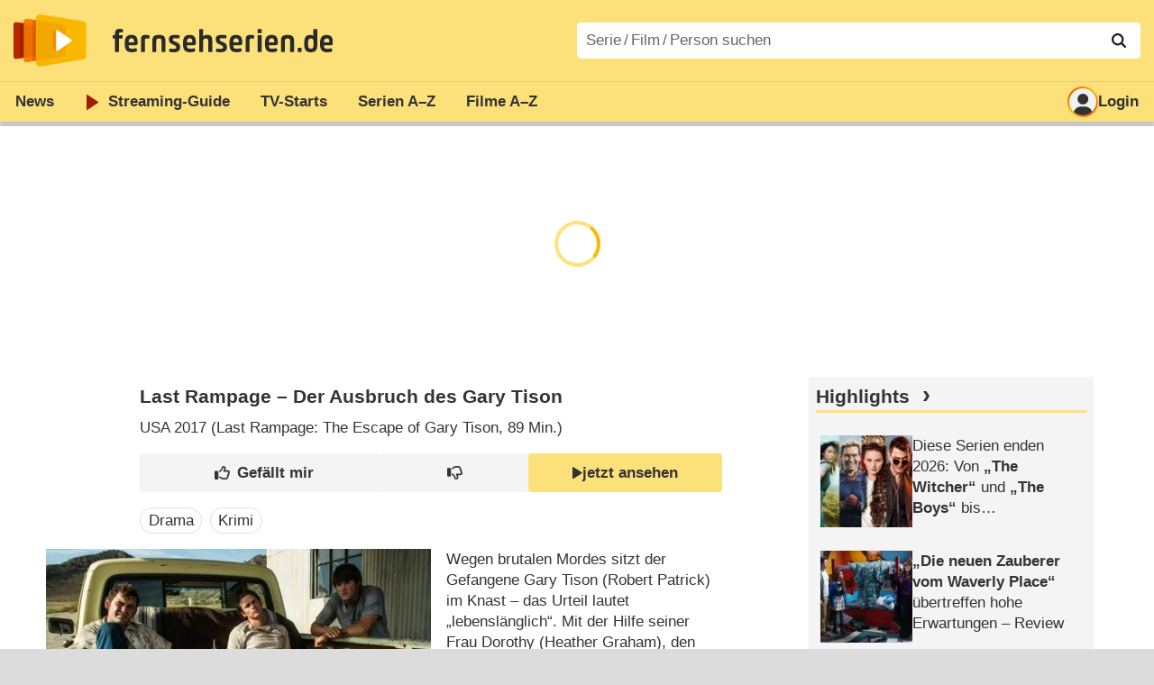

--- FILE ---
content_type: text/html; charset=utf-8
request_url: https://www.fernsehserien.de/filme/last-rampage-der-ausbruch-des-gary-tison
body_size: 16931
content:
<!DOCTYPE html>
			<html dir="ltr" lang="de" >
			<head>
			<meta http-equiv="Content-Type" content="text/html; charset=utf-8">
			<meta name="viewport" content="width=device-width, initial-scale=1, minimum-scale=1, shrink-to-fit=no"><link href="https://bilder.fernsehserien.de" rel="preconnect"><link href="https://bilder.fernsehserien.de" rel="dns-prefetch"><link href="#" rel="preload" fetchpriority="high" as="image" imagesrcset="https://bilder.fernsehserien.de/epg/epg-archiv/2021/12/27/ff9833df79ce030899f11ba14a30c99007c1e870_b-w-450.jpg.webp 1x, https://bilder.fernsehserien.de/epg/epg-archiv/2021/12/27/ff9833df79ce030899f11ba14a30c99007c1e870_b-w-900.jpg.webp 2x" media="(min-width: 500px)"><link href="#" rel="preload" fetchpriority="high" as="image" imagesrcset="https://bilder.fernsehserien.de/epg/epg-archiv/2021/12/27/ff9833df79ce030899f11ba14a30c99007c1e870_b-w-768.jpg.webp 1x, https://bilder.fernsehserien.de/epg/epg-archiv/2021/12/27/ff9833df79ce030899f11ba14a30c99007c1e870_b-w-1536.jpg.webp 2x" media="(min-width: 415px) and (max-width: 499px)"><link href="#" rel="preload" fetchpriority="high" as="image" imagesrcset="https://bilder.fernsehserien.de/epg/epg-archiv/2021/12/27/ff9833df79ce030899f11ba14a30c99007c1e870_b-w-414.jpg.webp 1x, https://bilder.fernsehserien.de/epg/epg-archiv/2021/12/27/ff9833df79ce030899f11ba14a30c99007c1e870_b-w-828.jpg.webp 2x" media="(min-width: 376px) and (max-width: 414px)"><link href="#" rel="preload" fetchpriority="high" as="image" imagesrcset="https://bilder.fernsehserien.de/epg/epg-archiv/2021/12/27/ff9833df79ce030899f11ba14a30c99007c1e870_b-w-375.jpg.webp 1x, https://bilder.fernsehserien.de/epg/epg-archiv/2021/12/27/ff9833df79ce030899f11ba14a30c99007c1e870_b-w-750.jpg.webp 2x" media="(min-width: 361px) and (max-width: 375px)"><link href="#" rel="preload" fetchpriority="high" as="image" imagesrcset="https://bilder.fernsehserien.de/epg/epg-archiv/2021/12/27/ff9833df79ce030899f11ba14a30c99007c1e870_b-w-360.jpg.webp 1x, https://bilder.fernsehserien.de/epg/epg-archiv/2021/12/27/ff9833df79ce030899f11ba14a30c99007c1e870_b-w-720.jpg.webp 2x" media="(min-width: 321px) and (max-width: 360px)"><link href="#" rel="preload" fetchpriority="high" as="image" imagesrcset="https://bilder.fernsehserien.de/epg/epg-archiv/2021/12/27/ff9833df79ce030899f11ba14a30c99007c1e870_b-w-320.jpg.webp 1x, https://bilder.fernsehserien.de/epg/epg-archiv/2021/12/27/ff9833df79ce030899f11ba14a30c99007c1e870_b-w-640.jpg.webp 2x" media="(max-width: 320px)"><link href="https://bilder.fernsehserien.de/fernsehserien.de/fs-2021/css/main.min-20251215095307.css" rel="preload" as="style" crossedorigin><link href="https://bilder.fernsehserien.de/fernsehserien.de/fs-2021/js/main.min-20251215095308.js" rel="preload" as="script" crossedorigin><link href="https://bilder.fernsehserien.de/fernsehserien.de/fs-2021/img/schriftzug.svg" rel="preload" fetchpriority="high" as="image"><link href="https://bilder.fernsehserien.de/fernsehserien.de/fs-2021/img/logo.svg" rel="preload" fetchpriority="high" as="image"><link href="https://bilder.fernsehserien.de/fernsehserien.de/fs-2021/img/a001_search.svg" rel="preload" fetchpriority="high" as="image"><link href="https://bilder.fernsehserien.de/fernsehserien.de/fs-2021/img/thumbs-up-solid.svg" rel="preload" as="image"><link href="https://bilder.fernsehserien.de/fernsehserien.de/fs-2021/img/thumbs-up-regular.svg" rel="preload" as="image"><link href="https://bilder.fernsehserien.de/fernsehserien.de/fs-2021/img/thumbs-down-solid.svg" rel="preload" as="image"><link href="https://bilder.fernsehserien.de/fernsehserien.de/fs-2021/img/thumbs-down-regular.svg" rel="preload" as="image"><link href="https://bilder.fernsehserien.de/fernsehserien.de/fs-2021/img/logo-pfeil-rot.svg" rel="preload" fetchpriority="high" as="image"><link href="https://bilder.fernsehserien.de/fernsehserien.de/fs-2021/img/user-solid.svg" rel="preload" fetchpriority="high" as="image"><meta name="format-detection" content="telephone=no"><meta name="robots" content="max-image-preview:large">
			<title>Last Rampage – Der Ausbruch des Gary Tison – fernsehserien.de</title>
			<meta name="title" content="Last Rampage – Der Ausbruch des Gary Tison" >
			<link rel="search" type="application/opensearchdescription+xml" href="https://bilder.fernsehserien.de/fernsehserien.de/fs-2021/opensearch-20250109141812.xml" title="fernsehserien.de" crossedorigin><link rel="apple-touch-icon" sizes="180x180" href="https://bilder.fernsehserien.de/fernsehserien.de/fs-2021/img/apple-touch-icon.png">
 
<link rel="icon" type="image/svg+xml" href="https://bilder.fernsehserien.de/fernsehserien.de/fs-2021/img/favicon.svg" sizes="any" >
<link rel="icon" type="image/png" sizes="32x32" href="https://bilder.fernsehserien.de/fernsehserien.de/fs-2021/img/favicon-32x32.png" >
<link rel="icon" type="image/png" sizes="16x16" href="https://bilder.fernsehserien.de/fernsehserien.de/fs-2021/img/favicon-16x16.png" >
<link rel="shortcut icon" href="https://bilder.fernsehserien.de/fernsehserien.de/fs-2021/img/favicon.ico" >

<link rel="manifest" href="https://bilder.fernsehserien.de/fernsehserien.de/fs-2021/manifest-20251029114907.json" crossedorigin>
<link rel="mask-icon" href="https://bilder.fernsehserien.de/fernsehserien.de/fs-2021/img/safari-pinned-tab.svg" color="#5bbad5" >
<meta name="apple-mobile-web-app-title" content="fernsehserien.de">
<meta name="application-name" content="fernsehserien.de">
<meta name="msapplication-TileColor" content="#da532c">
<meta name="msapplication-config" content="https://bilder.fernsehserien.de/fernsehserien.de/fs-2021/browserconfig-20251128093643.xml" crossedorigin><meta name="description" content="Last Rampage – Der Ausbruch des Gary Tison: Sendetermine · Streams · DVDs · Cast &amp; Crew">
			<meta property="og:description" content="Last Rampage – Der Ausbruch des Gary Tison: Sendetermine · Streams · DVDs · Cast &amp; Crew"><meta property="og:url" content="https://www.fernsehserien.de/filme/last-rampage-der-ausbruch-des-gary-tison">
			<meta property="og:title" content="Last Rampage – Der Ausbruch des Gary Tison">
			<link rel="image_src" href="https://bilder.fernsehserien.de/epg/epg-archiv/2021/12/27/ff9833df79ce030899f11ba14a30c99007c1e870_b.jpg"><meta name="twitter:card" content="summary_large_image"> 
<meta name="twitter:title" content="Last Rampage – Der Ausbruch des Gary Tison">
<meta name="twitter:description" content="Last Rampage – Der Ausbruch des Gary Tison: Sendetermine · Streams · DVDs · Cast &amp; Crew"><meta name="twitter:site" content="@fernsehserienDE"> <meta property="og:image" content="https://bilder.fernsehserien.de/epg/epg-archiv/2021/12/27/ff9833df79ce030899f11ba14a30c99007c1e870_b.jpg">
<meta property="og:image:width" content="800">
<meta property="og:image:height" content="450">
<meta property="og:image:alt" content="Wegen brutalen Mordes sitzt der Gefangene Gary Tison im Knast – das Urteil lautet „lebenslänglich“. Mit der Hilfe seiner drei Söhne und seines Zellennachbarn Randy Greenawalt gelingt dem Verbrecher die Flucht. Auf dem Weg zur Grenze nach Mexiko hinterlassen die Flüchtigen Tote über Tote. Auf ihren Fersen sind Sheriff Cooper und seine Männer. – Bild: Tiberius Film">
<meta name="twitter:image" content="https://bilder.fernsehserien.de/epg/epg-archiv/2021/12/27/ff9833df79ce030899f11ba14a30c99007c1e870_b.jpg"><script>var fsBeacon=JSON.parse('{"ref":"fernsehserien","timestamp":1768663969,"seite":"spielfilm","spielfilm":128169}');var fsBeacon2022=JSON.parse('{"ref":"fernsehserien","timestamp":1768663969,"seite":"spielfilm","id":128169,"session":"f1bc92260deac677b482a6cf82d7755f","ipHash":"c6e987311ded5f0caa845074d3e0edc6","href":"/filme/last-rampage-der-ausbruch-des-gary-tison","ppid":"3771b14f8c150184c05637d1924809d7","eingeloggt":0}');var fs_ppid='3771b14f8c150184c05637d1924809d7';</script><meta name="keywords" lang="de" content="Last Rampage – Der Ausbruch des Gary Tison, Sendetermine, Streams, DVDs, Cast, Crew"><script >var fs_bildformat={extension:"webp",mime_type:"image/webp"};var fs_testmode=false;var fsFeatureFlags={"unaired":1,"feature_flag_serien_infos_serienchecker":1,"feature_flag_staffel_karussell":1,"feature_flag_ga_neu":"","feature_flag_darkmode":"","feature_flag_relative_font_size":"","feature_flag_entdecken":""};var fs_img_dir="https://bilder.fernsehserien.de/fernsehserien.de/fs-2021/img/";var fs_static_dir="https://bilder.fernsehserien.de/fernsehserien.de/fs-2021/";var fs_meta_id="51";var csrfToken="$2y$10$Xm9b7Q9UwfXOW2WjzUhgfuQsEkR0SXWPZxqAeIeHobzsgfibQFQ/W";var fs_sp_hour=16;var fs_fallback_css="https://bilder.fernsehserien.de/fernsehserien.de/fs-2021/css/fallback.min-20251215095306.css";var fs_app_google_link="https://play.google.com/store/apps/details?id=de.fernsehserien.www.twa";var fs_app_apple_link="https://apps.apple.com/de/app/fernsehserien-de/id6502283137";</script><script></script><script src="https://bilder.fernsehserien.de/fernsehserien.de/fs-2021/js/main.min-20251215095308.js" crossedorigin></script><script>window.dataLayer = window.dataLayer || [];
 function gtag(){dataLayer.push(arguments);}


  gtag('consent', 'default', {
    'ad_storage': 'denied',
    'analytics_storage': 'denied',
    'ad_user_data':'denied',
    'ad_personalization': 'denied',
    'wait_for_update': 500
  });

  dataLayer.push({
    'event': 'default_consent'
  });


 gtag('js', new Date());
var gaDisplayMode =fsStandalone ? 'standalone' :  'browser';

gtag('config', 'G-L7PGP5N0FJ', {  'display_mode': gaDisplayMode, 'anonymize_ip': true });





</script><script async  src="https://bilder.fernsehserien.de/fernsehserien.de/fs-2021/js/main-async.min-20251215095308.js" crossedorigin></script><script  defer src="https://bilder.fernsehserien.de/fernsehserien.de/fs-2021/js/main-defer.min-20251215095313.js" crossedorigin></script><script  defer src="https://bilder.fernsehserien.de/fernsehserien.de/fs-2021/js/fsCommenting.min-20251215095309.js" crossedorigin></script><script  defer src="https://bilder.fernsehserien.de/fernsehserien.de/fs-2021/js/load_spielfilm_kaufartikel.min-20251215095308.js" crossedorigin></script><script  defer src="https://bilder.fernsehserien.de/fernsehserien.de/fs-2021/js/fsLiking.min-20251215095309.js" crossedorigin></script><link type="text/css" href="https://bilder.fernsehserien.de/fernsehserien.de/fs-2021/css/main.min-20251215095307.css" rel="stylesheet" crossedorigin>
<link type="text/css" href="https://bilder.fernsehserien.de/fernsehserien.de/fs-2021/css/main-print-20250109141812.css" rel="stylesheet" media="print" crossedorigin>
<meta name="google-site-verification" content="czPokEC6jVcjOPms8k8HcDdDIvX2U5fYLeUTJe3p7JM" >
			<meta content="imfernsehen GmbH &amp; Co. KG" name="author">
			<meta content="de" http-equiv="content-language">
			<meta name="language" content="de" >
<meta property="og:site_name" content="fernsehserien.de">
			<meta property="og:locale" content="de_DE">
			<script>var fs_interner_code="spielfilm";var fs_identifier="F - 128169 - Last Rampage – Der Ausbruch des Gary Tison";</script><script type="application/ld+json">{"@context":"https://schema.org","@type":"BreadcrumbList","itemListElement":[{"@type":"ListItem","position":1,"name":"Home","item":"https://www.fernsehserien.de/"},{"@type":"ListItem","position":2,"name":"Filme","item":"https://www.fernsehserien.de/filme-a"},{"@type":"ListItem","position":3,"name":"Last Rampage - Der Ausbruch des Gary Tison","item":"https://www.fernsehserien.de/filme/last-rampage-der-ausbruch-des-gary-tison"}]}</script><script>var fsFallbackOptions=JSON.parse('{"channelId":"Rest","sendungId":null,"sendungChannelId":null,"zaehlPixel":"spielfilm","pageId":"filme","personId":null,"episodeId":null,"ausstrahlungsformId":null,"staffel":null,"spielfilmId":128169}');</script><script>var werbemittel_fallback_option=false;</script><script>werbemittel_extras();var fs_ad_unit_id='ros';</script><script> adHandler.conversionRateFile = 'https://bilder.fernsehserien.de/fernsehserien.de/fs-2021/json/currency-file-20260117000401.json';</script>

 <script async crossedorigin src="https://bilder.fernsehserien.de/fernsehserien.de/fs-2021/js/cp/IMF_FS_Framework_Mapping_ROS.min-20251215095311.js""></script><script async crossedorigin src="https://bilder.fernsehserien.de/fernsehserien.de/fs-2021/js/cp/IMF_FS_Framework-20251209092759.js"></script>




<!-- <meta name=theme-color content="#ffffff"> -->
		

</head>
		<body class="nicht-serie"><script>fs_load_cm(fsCmpId ? fsCmpId : 36934);</script><div class=zaehlpixel><noscript><img crossorigin src="https://www.imfernsehen.de/z/z.inc.php?ref=fernsehserien&amp;timestamp=1768663969&amp;seite=spielfilm&amp;spielfilm=128169&amp;noscript=1" alt="" width=1 height=1></noscript></div>
			 <div class=fs-frame-1 >


			<div class="page-header-spacer-top"></div><header class="page-header" data-event-level=header>

<div class=headerwrap><div class=header>
				<a class=website-logo target=_top data-event-category="logo" title="zur Startseite von fernsehserien.de" href="/"><img src="https://bilder.fernsehserien.de/fernsehserien.de/fs-2021/img/logo.svg" alt="fernsehserien.de Logo" loading=eager fetchpriority=high width=210 height=150 ></a> <a class=website-titel data-event-category="logo-titel" title="zur Startseite von fernsehserien.de" target=_top href="/"><img loading=eager fetchpriority=high width=300 height=32 src="https://bilder.fernsehserien.de/fernsehserien.de/fs-2021/img/schriftzug.svg"  alt="fernsehserien.de"></a><button class=menu-button   type=button title="Menü" data-event-category-none><span class=menu-button-1></span><span class=menu-button-2></span></button>
			</div>
			</div><div class="page-header-spacer-bottom"></div></header><div class=suchzeile data-event-level=header><form data-fs-searchform data-position=oben autocomplete="off" id=quicksearchform ><input   class=website-suche placeholder="Serie&thinsp;/&thinsp;Film&thinsp;/&thinsp;Person suchen" data-event-category-none name=suchbegriff id=input-suchbegriff value=""   type=search maxlength=50 required ><!--<label class=label-serie-suchen for=input-suchbegriff >Serie&thinsp;/&thinsp;Film&thinsp;/&thinsp;Person suchen</label>--><ul id=suggestlist data-applied=0 data-mehr=0><li class="mehr-button"><span class="fs-button"><button type="submit" data-submit-type=vollständig>mehr…</button></span></li></ul>
				<button class=suchen type=submit data-submit-type=lupe title="Suche starten" 
					  ><img loading=eager fetchpriority=high src="https://bilder.fernsehserien.de/fernsehserien.de/fs-2021/img/a001_search-darkmode.svg"  alt="Lupe" class=color-scheme-dark-alternative><img loading=eager fetchpriority=high src="https://bilder.fernsehserien.de/fernsehserien.de/fs-2021/img/a001_search.svg"  alt="Lupe" ></button></form></div><nav class=page-menu  data-event-category-none data-event-level=header><ul>
			
			<li ><a href="/news" data-event-category="menu-news" >News</a>
			<ul><li><a href="/news" data-event-category="menu-news-alle" >alle Meldungen</a><li><a href="/news/national" data-event-category="menu-news-national" >National</a><li><a href="/news/international" data-event-category="menu-news-international" >International</a><li><a href="/news/medien" data-event-category="menu-news-medien" >Medien</a><li><a href="/news/vermischtes" data-event-category="menu-news-vermischtes" >Vermischtes</a><li><a href="/news/specials" data-event-category="menu-news-specials" >Kritik &amp; Specials</a>
						<li><a href="/news/2026-01" data-event-category="menu-news-archiv" >Archiv</a>
			<li><a href="/newsletter" data-event-category="menu-news-newsletter" >Newsletter</a>
			</ul><li ><a href="/streaming" data-event-category="menu-streamingguide" class=menu-streaming>Streaming<span class=optional4>-Guide</span></a>
			<ul><li><a href="/streaming" data-event-category="menu-streamingguide-übersicht" >Übersicht</a>
<li><a href="/streaming/neu" data-event-category="menu-streamingguide-neu" >Neu verfügbar</a>
<li><a href="/streaming/vorschau" data-event-category="menu-streamingguide-vorschau" >Vorschau</a>
<li><a href="/streaming/letzte-chance" data-event-category="menu-streamingguide-letzte-chance" >Letzte Chance</a>
<li><a href="/streaming/woechentliche-premieren" data-event-category="menu-streamingguide-woechentliche-premieren" >Wöchentliche Premieren</a>
			</ul><li ><a href="/serien-starts" data-event-category="menu-starts" >TV-Starts</a>
			<ul ><li ><a href="/serien-starts/neue-serien" data-event-category="menu-starts-serien" >neue Serien</a>
			<li><a href="/serien-starts/neue-folgen" data-event-category="menu-starts-staffeln" >neue Folgen</a>
			<li><a href="/serien-starts/international" data-event-category="menu-starts-international" >International</a>
			<li><a href="/serien-starts/oesterreich" data-event-category="menu-starts-österreich">Österreich</a>
			<li><a href="/serien-starts/schweiz" data-event-category="menu-starts-schweiz">Schweiz</a>
			<li><a href="/serien-starts/wiederholungen" data-event-category="menu-starts-wiederholungen" >Wiederholungen</a>
			<li><a href="/serien-nach-sendern" data-event-category="menu-az-sender" >Serien nach Sendern</a>

			</ul><li class="  optional3"><a href="/serien-a-z/a" data-event-category="menu-az-serien" >Serien<span class=optional2> A–Z</span></a>
<li class="  optional3"><a href="/filme-a" data-event-category="menu-az-filme" >Filme<span class=optional2> A–Z</span></a><li class=page-menu-spacer><li class="menu-meins menu-meins-ausgeloggt  "><a href="/meins/" data-event-category="menu-login" ><i><figure class="fs-picture"><span class="fs-picture-placeholder" style="padding-top:calc(1% / 1 * 100);background-color:#f1f1f1;"><picture><img src="https://bilder.fernsehserien.de/fernsehserien.de/fs-2021/img/user-solid.svg" alt="Profilbild" title="Profilbild" width="1" height="1" loading="eager" fetchpriority="high"></picture></span></figure></i>Login</a></ul><div class=another-shadow><div class=another-shadow-2></div></div></nav><div class=sticky-anchor-wrapper><div class=sticky-anchor></div></div><div class=fs-frame-2-spacer-top></div><div class=fs-frame-2 id=fs-frame-2 ><ins id="werbemittel-fs_header" class="werbemittel werbemittel-show-label werbemittel-loading werbemittel-content werbemittel-content-full "><fs-label></fs-label><div id=fs_d_header-label class=werbemittel-label></div><div id=fs_d_header  data-werbemittel-container></div><script>fs_werbemittel('d_header',null, false);</script></ins><ins id="werbemittel-fs_sticky" class="werbemittel werbemittel-empty"><div id=fs_m_sticky-label class=werbemittel-label></div><div id=fs_m_sticky  data-werbemittel-container></div><button type=button data-werbemittel-sticky-close class=werbemittel-sticky-button title="Schließen" data-event-category=werbung-zu></button><script>fs_werbemittel(null,'m_sticky', false);</script></ins><div class=print-title>Last Rampage – Der Ausbruch des Gary Tison</div><nav class=hidden><ul><li><a href="#DVD"   data-google-interstitial=false  data-event-category-none>DVD & Blu-ray</a><li><a href="#Streaming"   data-google-interstitial=false  data-event-category-none>Streaming & Mediatheken</a><li><a href="#Sendetermine"   data-google-interstitial=false  data-event-category-none>Sendetermine</a><li><a href="#Cast-Crew"   data-google-interstitial=false  data-event-category-none>Cast & Crew</a><li><a href="#Reviews-Kommentare"   data-google-interstitial=false  data-event-category-none>Reviews & Kommentare</a><li><a href="#Links"   data-google-interstitial=false  data-event-category-none>Weiterführende Links</a></ul></nav><!-- fs-hinweis --><main data-jahr="2026" class=flexer><article data-event-level=main   itemscope  itemtype="http://schema.org/Movie" itemprop="mainEntity" data-werbung-root ><header class=spielfilm-header><script>getContentWidth(true);</script><dl><dt><h1   itemprop=name>Last Rampage – Der Ausbruch des Gary Tison</h1><dd><div><abbr itemprop=countryOfOrigin title="USA">USA</abbr> 2017 (Last Rampage: The Escape of Gary Tison&lrm;, 89&nbsp;Min.)</div></dl><div class=serie-infos-buttons><span class="fs-button fs-button-ansehen"><button type=button data-film-id="128169" data-event-category=button-jetzt-ansehen-auf  data-jetzt-ansehen   title="Last Rampage – Der Ausbruch des Gary Tison jetzt ansehen"      ><figure class="fs-picture"><span class="fs-picture-placeholder" style="padding-top:calc(51% / 38 * 100);"><picture><img src="https://bilder.fernsehserien.de/fernsehserien.de/fs-2021/img/fs-logo-pfeil-schwarz.svg" alt="jetzt online streamen" title="jetzt online streamen" width="38" height="51" loading="eager" fetchpriority="high"></picture></span></figure>jetzt ansehen</button></span><span class="fs-button fs-button-like" ><button  data-type=like  data-data-type=spielfilm data-id="128169"   data-value="0" data-count="0"  data-event-category="button-daumen-hoch-overlay"  data-liker-login   type=button data-title-checked="„Gefällt mir“ zurücknehmen" data-title-unchecked="Film gefällt mir"  title="Film gefällt mir"></button></span><span class="fs-button fs-button-dislike"   ><button  data-type=dislike data-data-type=spielfilm data-id="128169" data-value="0"  data-event-category="button-daumen-runter-overlay"   data-liker-login  type=button data-title-checked="„Gefällt mir nicht“ zurücknehmen" data-title-unchecked="Film gefällt mir nicht" title="Film gefällt mir nicht"></button></span></div><ul class=genrepillen><li>Drama<li>Krimi</ul></header><section><div class=episode-output-inhalt data-werbung-root><figure class="fs-picture episodenguide-episode-img-div episodenguide-episode-img-div-gross"><span class="fs-picture-placeholder" style="padding-top:calc(450% / 800 * 100);background-image:url([data-uri]);background-color:#565244;"><picture><source media="(max-width: 320px)" srcset="https://bilder.fernsehserien.de/epg/epg-archiv/2021/12/27/ff9833df79ce030899f11ba14a30c99007c1e870_b-w-320.jpg.webp 1x, https://bilder.fernsehserien.de/epg/epg-archiv/2021/12/27/ff9833df79ce030899f11ba14a30c99007c1e870_b-w-640.jpg.webp 2x" type="image/webp"></source><source media="(min-width: 321px) and (max-width: 360px)" srcset="https://bilder.fernsehserien.de/epg/epg-archiv/2021/12/27/ff9833df79ce030899f11ba14a30c99007c1e870_b-w-360.jpg.webp 1x, https://bilder.fernsehserien.de/epg/epg-archiv/2021/12/27/ff9833df79ce030899f11ba14a30c99007c1e870_b-w-720.jpg.webp 2x" type="image/webp"></source><source media="(min-width: 361px) and (max-width: 375px)" srcset="https://bilder.fernsehserien.de/epg/epg-archiv/2021/12/27/ff9833df79ce030899f11ba14a30c99007c1e870_b-w-375.jpg.webp 1x, https://bilder.fernsehserien.de/epg/epg-archiv/2021/12/27/ff9833df79ce030899f11ba14a30c99007c1e870_b-w-750.jpg.webp 2x" type="image/webp"></source><source media="(min-width: 376px) and (max-width: 414px)" srcset="https://bilder.fernsehserien.de/epg/epg-archiv/2021/12/27/ff9833df79ce030899f11ba14a30c99007c1e870_b-w-414.jpg.webp 1x, https://bilder.fernsehserien.de/epg/epg-archiv/2021/12/27/ff9833df79ce030899f11ba14a30c99007c1e870_b-w-828.jpg.webp 2x" type="image/webp"></source><source media="(min-width: 415px) and (max-width: 499px)" srcset="https://bilder.fernsehserien.de/epg/epg-archiv/2021/12/27/ff9833df79ce030899f11ba14a30c99007c1e870_b-w-768.jpg.webp 1x, https://bilder.fernsehserien.de/epg/epg-archiv/2021/12/27/ff9833df79ce030899f11ba14a30c99007c1e870_b-w-1536.jpg.webp 2x" type="image/webp"></source><source media="(min-width: 500px)" srcset="https://bilder.fernsehserien.de/epg/epg-archiv/2021/12/27/ff9833df79ce030899f11ba14a30c99007c1e870_b-w-450.jpg.webp 1x, https://bilder.fernsehserien.de/epg/epg-archiv/2021/12/27/ff9833df79ce030899f11ba14a30c99007c1e870_b-w-900.jpg.webp 2x" type="image/webp"></source><img src="https://bilder.fernsehserien.de/epg/epg-archiv/2021/12/27/ff9833df79ce030899f11ba14a30c99007c1e870_b-w-970.jpg.jpg" width="800" height="450" alt="Wegen brutalen Mordes sitzt der Gefangene Gary Tison im Knast – das Urteil lautet „lebenslänglich“. Mit der Hilfe seiner drei Söhne und seines Zellennachbarn Randy Greenawalt gelingt dem Verbrecher die Flucht. Auf dem Weg zur Grenze nach Mexiko hinterlassen die Flüchtigen Tote über Tote. Auf ihren Fersen sind Sheriff Cooper und seine Männer. – Bild: Tiberius Film" title="Wegen brutalen Mordes sitzt der Gefangene Gary Tison im Knast – das Urteil lautet „lebenslänglich“. Mit der Hilfe seiner drei Söhne und seines Zellennachbarn Randy Greenawalt gelingt dem Verbrecher die Flucht. Auf dem Weg zur Grenze nach Mexiko hinterlassen die Flüchtigen Tote über Tote. Auf ihren Fersen sind Sheriff Cooper und seine Männer. – Bild: Tiberius Film" loading="eager" fetchpriority="high" itemprop="image"></picture></span><figcaption><div class="bildunterschrift-bildunterschrift">Wegen brutalen Mordes sitzt der Gefangene Gary Tison im Knast – das Urteil lautet „lebenslänglich“. Mit der Hilfe seiner drei Söhne und seines Zellennachbarn Randy Greenawalt gelingt dem Verbrecher die Flucht. Auf dem Weg zur Grenze nach Mexiko hinterlassen die Flüchtigen Tote über Tote.<input type="checkbox" id="show-checkbox-2" class="mehr-checkbox"><label for="show-checkbox-2" data-event-category="button-mehr-bildtext" class="bildunterschrift-mehr" title="mehr"></label><span> Auf ihren Fersen sind Sheriff Cooper und seine Männer.</span></div><div class="bildunterschrift-copyright">Bild: Tiberius Film</div></figcaption></figure><p>Wegen brutalen Mordes sitzt der Gefangene Gary Tison (Robert Patrick) im Knast – das Urteil lautet „lebenslänglich“. Mit der Hilfe seiner Frau Dorothy (Heather Graham), den drei Söhnen und seines Zellennachbarn Randy Greenawalt (Chris Browning) gelingt dem Verbrecher die Flucht. Auf dem Weg zur Grenze nach Mexiko hinterlassen die Flüchtigen Tote über Tote. Auf ihren Fersen sind Sheriff Cooper (Bruce Davison) und seine Männer.Der Film behandelt die wahre Geschichte über den berühmten Ausbruch von Gary Tison, der für einen Mord lebenslänglich einsaß, und seinem Zellengenossen Randy Greenawalt aus dem Arizona State Gefängnis in Florence, Arizona, im Sommer 1978. <span class=text-quelle>(Text: Tele 5)</span></p><werbung></werbung><p>Der Film behandelt die wahre Geschichte über den berühmten Ausbruch von Gary Tison, der für einen Mord lebenslänglich einsaß, und seinem Zellengenossen Randy Greenawalt aus dem Arizona State<input type=checkbox id=show-checkbox-weitereinfo class=mehr-checkbox><label for=show-checkbox-weitereinfo class=bildunterschrift-mehr title=mehr  type=button   data-event-category=button-mehr-inhalt></label><span > Gefängnis in Florence, Arizona, im Sommer 1978. Vorlage für den Plot war der Roman „Last Rampage: The Escape of Gary Tison“ von dem Professor der Universität von Arizona, Berater des U.S. Secret Service und Buchautor James W. Clarke. <span class=text-quelle>(Text: Tele 5)</span></span></p></div><ea-angaben-wrapper><ea-angaben-wrapper-inner><ea-angaben><meta itemprop=inLanguage content="en"><ea-angabe><ea-angabe-titel>Deutsche TV-Premiere</ea-angabe-titel> <ea-angabe-datum>08.01.2021</ea-angabe-datum>  <ea-angabe-sender>Tele 5</ea-angabe-sender></ea-angabe><ea-angabe><ea-angabe-titel>Internationaler Kinostart</ea-angabe-titel> <ea-angabe-datum>22.09.2017</ea-angabe-datum> <ea-angabe-sprache> (Englisch)</ea-angabe-sprache></ea-angabe></ea-angaben></ea-angaben-wrapper-inner></ea-angaben-wrapper><span class=no-print><ul class=ausstrahlungs-boxen data-spalten-2="2"  data-spalten-3="3"  data-spalten-4="3"  data-spalten-5="5" ><li class="ep-hover"><a data-event-category="streams-prime-video-shop-6" rel="nofollow noopener" href="https://watch.amazon.de/detail?gti=amzn1.dv.gti.9470f339-9bc8-401d-89c1-3e73f8395704&tag=imf-vod-fs-21" target="_blank" title="Last Rampage – Der Ausbruch des Gary Tison jetzt ansehen im Prime Video Shop"><dl class=ausstrahlungs-box><dt><figure class="fs-picture"><span class="fs-picture-placeholder" style="padding-top:calc(25% / 70 * 100);background-image:url([data-uri]);background-color:#bed4ef;"><div class="lazy" data-alt="Prime Video Shop" data-remove-bg="1" data-src="https://bilder.fernsehserien.de/video/hr/40-f259a0bae0875b4ca7e2273fe53fc617.svg" data-src-dark="https://bilder.fernsehserien.de/video/hr-inv/40-c5c39ed4c56a9b012d4609433b9e027c.svg" data-width="70" data-height="25"></div></span></figure></dt><dd class="affiliate-kennzeichnung"><figure class="fs-picture"><span class="fs-picture-placeholder" style="padding-top:calc(1% / 1 * 100);"><div class="lazy" data-alt="jetzt ansehen" data-src="https://bilder.fernsehserien.de/fernsehserien.de/fs-2021/img/fs-logo-pfeil-grau.svg" data-width="1" data-height="1"></div></span></figure>jetzt ansehen</dd></dl></a><li class="ep-hover"><a data-event-category="streams-apple-tv-store-6" rel="nofollow noopener" href="https://tv.apple.com/de/movie/last-rampage-der-ausbruch-des-gary-tison/umc.cmc.1z0661af62cdrezguav3a4ido?at=1l3v87u" target="_blank" title="Last Rampage – Der Ausbruch des Gary Tison jetzt ansehen im Apple TV Store"><dl class=ausstrahlungs-box><dt><figure class="fs-picture"><span class="fs-picture-placeholder" style="padding-top:calc(25% / 70 * 100);background-image:url([data-uri]);background-color:#979797;"><div class="lazy" data-alt="Apple TV Store" data-remove-bg="1" data-src="https://bilder.fernsehserien.de/video/hr/38-4dad1d1b485066cf4ee90a4a5473453b.svg" data-src-dark="https://bilder.fernsehserien.de/video/hr-inv/38-c0a9a8c50edcfa924607c4fa6bc69cd3.png" data-width="70" data-height="25"></div></span></figure></dt><dd class="affiliate-kennzeichnung"><figure class="fs-picture"><span class="fs-picture-placeholder" style="padding-top:calc(1% / 1 * 100);"><div class="lazy" data-alt="jetzt ansehen" data-src="https://bilder.fernsehserien.de/fernsehserien.de/fs-2021/img/fs-logo-pfeil-grau.svg" data-width="1" data-height="1"></div></span></figure>jetzt ansehen</dd></dl></a><li class="ep-hover"><a data-event-category="streams-sky-store-6" rel="nofollow noopener" href="https://store.sky.at/product/last-rampage-der-ausbruch-des-gary-tison/1b044553-12c4-4c77-a7a6-d9624569664f" target="_blank" title="Last Rampage – Der Ausbruch des Gary Tison jetzt ansehen im Sky Store"><dl class=ausstrahlungs-box><dt><figure class="fs-picture"><span class="fs-picture-placeholder" style="padding-top:calc(25% / 70 * 100);background-image:url([data-uri]);background-color:#697fa4;"><div class="lazy" data-alt="Sky Store" data-remove-bg="1" data-src="https://bilder.fernsehserien.de/video/svg/208-ab9188993358dbe0e3f38b5f8eb8d26d.svg" data-src-dark="https://bilder.fernsehserien.de/video/svg-inv/208-ab9188993358dbe0e3f38b5f8eb8d26d.svg" data-width="70" data-height="25"></div></span></figure></dt><dd class="affiliate-kennzeichnung"><figure class="fs-picture"><span class="fs-picture-placeholder" style="padding-top:calc(1% / 1 * 100);"><div class="lazy" data-alt="jetzt ansehen" data-src="https://bilder.fernsehserien.de/fernsehserien.de/fs-2021/img/fs-logo-pfeil-grau.svg" data-width="1" data-height="1"></div></span></figure>jetzt ansehen</dd></dl></a><li class="ep-hover"><a data-event-category="streams-videobuster-6" rel="nofollow noopener" href="https://www.awin1.com/pclick.php?p=28333975325&a=394187&m=11920" target="_blank" title="Last Rampage – Der Ausbruch des Gary Tison jetzt ansehen bei Videobuster.de"><dl class=ausstrahlungs-box><dt><figure class="fs-picture"><span class="fs-picture-placeholder" style="padding-top:calc(25% / 70 * 100);background-image:url([data-uri]);background-color:#dfe7ed;"><div class="lazy" data-alt="Videobuster.de" data-remove-bg="1" data-src="https://bilder.fernsehserien.de/video/hr/263-654b796099be90ea3e44360ff8f0a343.png" data-src-dark="https://bilder.fernsehserien.de/video/hr-inv/263-dc7aa115641e2942728235228202e5a5.png" data-width="70" data-height="25"></div></span></figure></dt><dd class="affiliate-kennzeichnung"><figure class="fs-picture"><span class="fs-picture-placeholder" style="padding-top:calc(1% / 1 * 100);"><div class="lazy" data-alt="jetzt ansehen" data-src="https://bilder.fernsehserien.de/fernsehserien.de/fs-2021/img/fs-logo-pfeil-grau.svg" data-width="1" data-height="1"></div></span></figure>jetzt ansehen</dd></dl></a><li class="ep-hover"><a data-event-category="streams-magentatv-6" rel="nofollow noopener" href="https://www.magenta.tv/film/last-rampage-der-ausbruch-des-gary-tison/GN_MV012505140000" target="_blank" title="Last Rampage – Der Ausbruch des Gary Tison jetzt ansehen bei MagentaTV"><dl class=ausstrahlungs-box><dt><figure class="fs-picture"><span class="fs-picture-placeholder" style="padding-top:calc(25% / 70 * 100);background-image:url([data-uri]);background-color:#e62688;"><div class="lazy" data-alt="MagentaTV" data-remove-bg="1" data-src="https://bilder.fernsehserien.de/video/hr/145-c54bcb311d7fdb9cdbffc5f50a41abb4.png" data-width="70" data-height="25"></div></span></figure></dt><dd class=""><figure class="fs-picture"><span class="fs-picture-placeholder" style="padding-top:calc(1% / 1 * 100);"><div class="lazy" data-alt="jetzt ansehen" data-src="https://bilder.fernsehserien.de/fernsehserien.de/fs-2021/img/fs-logo-pfeil-grau.svg" data-width="1" data-height="1"></div></span></figure>jetzt ansehen</dd><dd class=ausstrahlungs-box-plattform><span></span><div>MagentaTV</div><span></span></dd></dl></a><li class="ep-hover"><a data-event-category="streams-youtube-filme-tv-6" rel="nofollow noopener" href="https://www.youtube.com/results?search_query=Last+Rampage%3A+Der+Ausbruch+des+Gary+Tison%2Bmovie" target="_blank" title="Last Rampage – Der Ausbruch des Gary Tison jetzt ansehen bei YouTube Filme &amp; TV"><dl class=ausstrahlungs-box><dt><figure class="fs-picture"><span class="fs-picture-placeholder" style="padding-top:calc(25% / 70 * 100);background-image:url([data-uri]);background-color:#3d0d0d;"><div class="lazy" data-alt="YouTube Filme &amp; TV" data-remove-bg="1" data-src="https://bilder.fernsehserien.de/video/hr/433-333db28b11090f98134947af2d12201d.png" data-src-dark="https://bilder.fernsehserien.de/video/hr-inv/433-b4876e0f7721cb36237fece983db01c4.png" data-width="70" data-height="25"></div></span></figure></dt><dd class=""><figure class="fs-picture"><span class="fs-picture-placeholder" style="padding-top:calc(1% / 1 * 100);"><div class="lazy" data-alt="jetzt ansehen" data-src="https://bilder.fernsehserien.de/fernsehserien.de/fs-2021/img/fs-logo-pfeil-grau.svg" data-width="1" data-height="1"></div></span></figure>jetzt ansehen</dd></dl></a><li class="ep-hover"><a data-event-category="streams-maxdome-store-6" rel="nofollow noopener" href="https://store.maxdome.de/mo40089158" target="_blank" title="Last Rampage – Der Ausbruch des Gary Tison jetzt ansehen bei maxdome"><dl class=ausstrahlungs-box><dt><figure class="fs-picture"><span class="fs-picture-placeholder" style="padding-top:calc(25% / 70 * 100);background-image:url([data-uri]);background-color:#889a93;"><div class="lazy" data-alt="maxdome" data-remove-bg="1" data-src="https://bilder.fernsehserien.de/video/svg/144-9e751fd2c0b6f4a260a4f410e7e6bd68.svg" data-src-dark="https://bilder.fernsehserien.de/video/svg-inv/144-a5377bce67b1aff910e2f047e38ff748.svg" data-width="70" data-height="25"></div></span></figure></dt><dd class=""><figure class="fs-picture"><span class="fs-picture-placeholder" style="padding-top:calc(1% / 1 * 100);"><div class="lazy" data-alt="jetzt ansehen" data-src="https://bilder.fernsehserien.de/fernsehserien.de/fs-2021/img/fs-logo-pfeil-grau.svg" data-width="1" data-height="1"></div></span></figure>jetzt ansehen</dd></dl></a><li class="ep-hover"><a data-event-category="streams-videoload-6" rel="nofollow noopener" href="https://www.videoload.de/film/last-rampage-der-ausbruch-des-gary-tison/GN_MV012505140000" target="_blank" title="Last Rampage – Der Ausbruch des Gary Tison jetzt ansehen bei Videoload"><dl class=ausstrahlungs-box><dt><figure class="fs-picture"><span class="fs-picture-placeholder" style="padding-top:calc(25% / 70 * 100);background-image:url([data-uri]);background-color:#bdafb0;"><div class="lazy" data-alt="Videoload" data-remove-bg="1" data-src="https://bilder.fernsehserien.de/video/svg/105-4ede801fcb4170611eff9ba7ae136cf5.svg" data-src-dark="https://bilder.fernsehserien.de/video/svg-inv/105-75e61bddfc9018b85afa58ba1b4a7630.svg" data-width="70" data-height="25"></div></span></figure></dt><dd class=""><figure class="fs-picture"><span class="fs-picture-placeholder" style="padding-top:calc(1% / 1 * 100);"><div class="lazy" data-alt="jetzt ansehen" data-src="https://bilder.fernsehserien.de/fernsehserien.de/fs-2021/img/fs-logo-pfeil-grau.svg" data-width="1" data-height="1"></div></span></figure>jetzt ansehen</dd></dl></a><li class="ep-hover"><a data-event-category="streams-rakuten-tv-6" rel="nofollow noopener" href="https://rakuten.tv/de/movies/last-rampage-der-ausbruch-des-gary-tison" target="_blank" title="Last Rampage – Der Ausbruch des Gary Tison jetzt ansehen bei Rakuten TV"><dl class=ausstrahlungs-box><dt><figure class="fs-picture"><span class="fs-picture-placeholder" style="padding-top:calc(25% / 70 * 100);background-image:url([data-uri]);background-color:#a48989;"><div class="lazy" data-alt="Rakuten TV" data-remove-bg="1" data-src="https://bilder.fernsehserien.de/video/svg/107-614eb99208e3fc8cea30640d25345cd9.svg" data-src-dark="https://bilder.fernsehserien.de/video/svg-inv/107-614eb99208e3fc8cea30640d25345cd9.svg" data-width="70" data-height="25"></div></span></figure></dt><dd class=""><figure class="fs-picture"><span class="fs-picture-placeholder" style="padding-top:calc(1% / 1 * 100);"><div class="lazy" data-alt="jetzt ansehen" data-src="https://bilder.fernsehserien.de/fernsehserien.de/fs-2021/img/fs-logo-pfeil-grau.svg" data-width="1" data-height="1"></div></span></figure>jetzt ansehen</dd></dl></a></ul></span></section><werbung></werbung><section ><header><h2 class=header-2015 id="DVD">DVD & Blu-ray</h2></header><ul class="kaufartikel-horizontal kaufartikel-horizontal-4" id=spielfilm-kaufartikel><li><a href="https://www.amazon.de/dp/B07PL9RV6H?tag=imf-dvd-fs-21&amp;linkCode=osi&amp;th=1&amp;psc=1" data-event-category="amazon-02" target=_blank rel="nofollow noopener" class="ep-hover" title="Last Rampage – Der Ausbruch des Gary Tison"><figure class="fs-picture"><span class="fs-picture-placeholder" style="padding-top:calc(6% / 5 * 100);background-image:url([data-uri]);background-color:#7c7076;"><div data-external="1" class="lazy" data-alt="Last Rampage – Der Ausbruch des Gary Tison" data-remove-bg="1" data-src="https://m.media-amazon.com/images/I/51xC4UHU8sL.jpg" data-width="5" data-height="6"></div></span><figcaption class="affiliate-kennzeichnung">Last Rampage – Der Ausbruch des Gary Tison (DVD)</figcaption></figure></a><li><a href="https://www.amazon.de/dp/B07PDTXF9L?tag=imf-dvd-fs-21&amp;linkCode=osi&amp;th=1&amp;psc=1" data-event-category="amazon-02" target=_blank rel="nofollow noopener" class="ep-hover" title="Last Rampage – Der Ausbruch des Gary Tison [Blu-ray]"><figure class="fs-picture"><span class="fs-picture-placeholder" style="padding-top:calc(6% / 5 * 100);background-image:url([data-uri]);background-color:#6d707d;"><div data-external="1" class="lazy" data-alt="Last Rampage – Der Ausbruch des Gary Tison [Blu-ray]" data-remove-bg="1" data-src="https://m.media-amazon.com/images/I/51CIgrSYjFL.jpg" data-width="5" data-height="6"></div></span><figcaption class="affiliate-kennzeichnung">Last Rampage – Der Ausbruch des Gary Tison [Blu-ray]</figcaption></figure></a></ul></section><werbung></werbung><section><header><h2 class=header-2015 id="Streaming">Streaming & Mediatheken</h2></header><div class="episode-streams-2019 episode-streams-2019-content"><a rel="nofollow noopener"  data-event-category="streams-prime-video-shop-5" href="https://watch.amazon.de/detail?gti=amzn1.dv.gti.9470f339-9bc8-401d-89c1-3e73f8395704&amp;tag=imf-vod-fs-21" target=_blank class="ep-hover  episode-streams-2019-even" title="Last Rampage – Der Ausbruch des Gary Tison jetzt ansehen bei Prime Video Shop"><div class=anbieter><span class=wrap><figure class="fs-picture"><span class="fs-picture-placeholder" style="padding-top:calc(25% / 70 * 100);background-image:url([data-uri]);background-color:#bed4ef;"><div class="lazy" data-alt="Prime Video Shop" data-remove-bg="1" data-src="https://bilder.fernsehserien.de/video/hr/40-f259a0bae0875b4ca7e2273fe53fc617.svg" data-src-dark="https://bilder.fernsehserien.de/video/hr-inv/40-c5c39ed4c56a9b012d4609433b9e027c.svg" data-width="70" data-height="25"></div></span></figure></span></div><input type=checkbox id=show-checkbox-streams-sprachen-1 class=mehr-checkbox><div> <abbr class=label-sprache title="Sprache: Deutsch">de</abbr> <abbr class=label-sprache title="Sprache: Englisch (Originalversion)">en (ov)</abbr><span class=sprache-hidden> <abbr class=label-sprache title="Untertitel: Deutsch">UT de</abbr></span> <label for=show-checkbox-streams-sprachen-1  data-event-category=weitere-sprachen class=label-sprache title="weitere Sprachen" >&hellip;</label></div><div class="preis"><span class=" affiliate-kennzeichnung">Kaufen  ab 3,99&#x202f;€</span></div></a><a rel="nofollow noopener"  data-event-category="streams-prime-video-shop-5" href="https://watch.amazon.de/detail?gti=amzn1.dv.gti.9470f339-9bc8-401d-89c1-3e73f8395704&amp;tag=imf-vod-fs-21" target=_blank class="ep-hover  " title="Last Rampage – Der Ausbruch des Gary Tison jetzt ansehen bei Prime Video Shop"><div class=anbieter><span class=wrap><figure class="fs-picture"><span class="fs-picture-placeholder" style="padding-top:calc(25% / 70 * 100);background-image:url([data-uri]);background-color:#bed4ef;"><div class="lazy" data-alt="Prime Video Shop" data-remove-bg="1" data-src="https://bilder.fernsehserien.de/video/hr/40-f259a0bae0875b4ca7e2273fe53fc617.svg" data-src-dark="https://bilder.fernsehserien.de/video/hr-inv/40-c5c39ed4c56a9b012d4609433b9e027c.svg" data-width="70" data-height="25"></div></span></figure></span></div><input type=checkbox id=show-checkbox-streams-sprachen-2 class=mehr-checkbox><div> <abbr class=label-sprache title="Sprache: Deutsch">de</abbr> <abbr class=label-sprache title="Sprache: Englisch (Originalversion)">en (ov)</abbr><span class=sprache-hidden> <abbr class=label-sprache title="Untertitel: Deutsch">UT de</abbr></span> <label for=show-checkbox-streams-sprachen-2  data-event-category=weitere-sprachen class=label-sprache title="weitere Sprachen" >&hellip;</label></div><div class="preis"><span class=" affiliate-kennzeichnung">Leihen  ab 3,99&#x202f;€</span></div></a><a rel="nofollow noopener"  data-event-category="streams-apple-tv-store-5" href="https://tv.apple.com/de/movie/last-rampage-der-ausbruch-des-gary-tison/umc.cmc.1z0661af62cdrezguav3a4ido?at=1l3v87u" target=_blank class="ep-hover  episode-streams-2019-even" title="Last Rampage – Der Ausbruch des Gary Tison jetzt ansehen bei Apple TV Store"><div class=anbieter><span class=wrap><figure class="fs-picture"><span class="fs-picture-placeholder" style="padding-top:calc(25% / 70 * 100);background-image:url([data-uri]);background-color:#979797;"><div class="lazy" data-alt="Apple TV Store" data-remove-bg="1" data-src="https://bilder.fernsehserien.de/video/hr/38-4dad1d1b485066cf4ee90a4a5473453b.svg" data-src-dark="https://bilder.fernsehserien.de/video/hr-inv/38-c0a9a8c50edcfa924607c4fa6bc69cd3.png" data-width="70" data-height="25"></div></span></figure></span></div><input type=checkbox id=show-checkbox-streams-sprachen-3 class=mehr-checkbox><div> <abbr class=label-sprache title="Sprache: Deutsch">de</abbr> <abbr class=label-sprache title="Sprache: Englisch (Originalversion)">en (ov)</abbr><span class=sprache-hidden> <abbr class=label-sprache title="Untertitel: Deutsch">UT de</abbr></span> <label for=show-checkbox-streams-sprachen-3  data-event-category=weitere-sprachen class=label-sprache title="weitere Sprachen" >&hellip;</label></div><div class="preis"><span class=" affiliate-kennzeichnung">Kaufen  ab 3,99&#x202f;€</span></div></a><a rel="nofollow noopener"  data-event-category="streams-apple-tv-store-5" href="https://tv.apple.com/de/movie/last-rampage-der-ausbruch-des-gary-tison/umc.cmc.1z0661af62cdrezguav3a4ido?at=1l3v87u" target=_blank class="ep-hover  " title="Last Rampage – Der Ausbruch des Gary Tison jetzt ansehen bei Apple TV Store"><div class=anbieter><span class=wrap><figure class="fs-picture"><span class="fs-picture-placeholder" style="padding-top:calc(25% / 70 * 100);background-image:url([data-uri]);background-color:#979797;"><div class="lazy" data-alt="Apple TV Store" data-remove-bg="1" data-src="https://bilder.fernsehserien.de/video/hr/38-4dad1d1b485066cf4ee90a4a5473453b.svg" data-src-dark="https://bilder.fernsehserien.de/video/hr-inv/38-c0a9a8c50edcfa924607c4fa6bc69cd3.png" data-width="70" data-height="25"></div></span></figure></span></div><input type=checkbox id=show-checkbox-streams-sprachen-4 class=mehr-checkbox><div> <abbr class=label-sprache title="Sprache: Deutsch">de</abbr> <abbr class=label-sprache title="Sprache: Englisch (Originalversion)">en (ov)</abbr><span class=sprache-hidden> <abbr class=label-sprache title="Untertitel: Deutsch">UT de</abbr></span> <label for=show-checkbox-streams-sprachen-4  data-event-category=weitere-sprachen class=label-sprache title="weitere Sprachen" >&hellip;</label></div><div class="preis"><span class=" affiliate-kennzeichnung">Leihen  ab 3,99&#x202f;€</span></div></a><a rel="nofollow noopener"  data-event-category="streams-sky-store-5" href="https://store.sky.at/product/last-rampage-der-ausbruch-des-gary-tison/1b044553-12c4-4c77-a7a6-d9624569664f" target=_blank class="ep-hover  episode-streams-2019-even" title="Last Rampage – Der Ausbruch des Gary Tison jetzt ansehen bei Sky Store"><div class=anbieter><span class=wrap><figure class="fs-picture"><span class="fs-picture-placeholder" style="padding-top:calc(25% / 70 * 100);background-image:url([data-uri]);background-color:#697fa4;"><div class="lazy" data-alt="Sky Store" data-remove-bg="1" data-src="https://bilder.fernsehserien.de/video/svg/208-ab9188993358dbe0e3f38b5f8eb8d26d.svg" data-src-dark="https://bilder.fernsehserien.de/video/svg-inv/208-ab9188993358dbe0e3f38b5f8eb8d26d.svg" data-width="70" data-height="25"></div></span></figure></span></div><input type=checkbox id=show-checkbox-streams-sprachen-5 class=mehr-checkbox><div> <abbr class=label-sprache title="Sprache: Deutsch">de</abbr><span class=sprache-hidden> <abbr class=label-sprache title="Untertitel: Deutsch">UT de</abbr></span> <label for=show-checkbox-streams-sprachen-5  data-event-category=weitere-sprachen class=label-sprache title="weitere Sprachen" >&hellip;</label></div><div class="preis"><span class=" affiliate-kennzeichnung">Kaufen  ab 9,99&#x202f;€</span></div></a><a rel="nofollow noopener"  data-event-category="streams-sky-store-5" href="https://store.sky.at/product/last-rampage-der-ausbruch-des-gary-tison/1b044553-12c4-4c77-a7a6-d9624569664f" target=_blank class="ep-hover  " title="Last Rampage – Der Ausbruch des Gary Tison jetzt ansehen bei Sky Store"><div class=anbieter><span class=wrap><figure class="fs-picture"><span class="fs-picture-placeholder" style="padding-top:calc(25% / 70 * 100);background-image:url([data-uri]);background-color:#697fa4;"><div class="lazy" data-alt="Sky Store" data-remove-bg="1" data-src="https://bilder.fernsehserien.de/video/svg/208-ab9188993358dbe0e3f38b5f8eb8d26d.svg" data-src-dark="https://bilder.fernsehserien.de/video/svg-inv/208-ab9188993358dbe0e3f38b5f8eb8d26d.svg" data-width="70" data-height="25"></div></span></figure></span></div><input type=checkbox id=show-checkbox-streams-sprachen-6 class=mehr-checkbox><div> <abbr class=label-sprache title="Sprache: Deutsch">de</abbr><span class=sprache-hidden> <abbr class=label-sprache title="Untertitel: Deutsch">UT de</abbr></span> <label for=show-checkbox-streams-sprachen-6  data-event-category=weitere-sprachen class=label-sprache title="weitere Sprachen" >&hellip;</label></div><div class="preis"><span class=" affiliate-kennzeichnung">Leihen  ab 3,99&#x202f;€</span></div></a><a rel="nofollow noopener"  data-event-category="streams-videobuster-5" href="https://www.awin1.com/pclick.php?p=28333975325&amp;a=394187&amp;m=11920" target=_blank class="ep-hover  episode-streams-2019-even" title="Last Rampage – Der Ausbruch des Gary Tison jetzt ansehen bei Videobuster.de"><div class=anbieter><span class=wrap><figure class="fs-picture"><span class="fs-picture-placeholder" style="padding-top:calc(25% / 70 * 100);background-image:url([data-uri]);background-color:#dfe7ed;"><div class="lazy" data-alt="Videobuster.de" data-remove-bg="1" data-src="https://bilder.fernsehserien.de/video/hr/263-654b796099be90ea3e44360ff8f0a343.png" data-src-dark="https://bilder.fernsehserien.de/video/hr-inv/263-dc7aa115641e2942728235228202e5a5.png" data-width="70" data-height="25"></div></span></figure></span></div><input type=checkbox id=show-checkbox-streams-sprachen-7 class=mehr-checkbox><div></div><div class="preis"><span class=" affiliate-kennzeichnung">Leihen  ab 2,99&#x202f;€</span></div></a><a rel="nofollow noopener"  data-event-category="streams-magentatv-5" href="https://www.magenta.tv/film/last-rampage-der-ausbruch-des-gary-tison/GN_MV012505140000" target=_blank class="ep-hover  " title="Last Rampage – Der Ausbruch des Gary Tison jetzt ansehen bei MagentaTV"><div class=anbieter><span class=wrap><figure class="fs-picture"><span class="fs-picture-placeholder" style="padding-top:calc(25% / 70 * 100);background-image:url([data-uri]);background-color:#e62688;"><div class="lazy" data-alt="MagentaTV" data-remove-bg="1" data-src="https://bilder.fernsehserien.de/video/hr/145-c54bcb311d7fdb9cdbffc5f50a41abb4.png" data-width="70" data-height="25"></div></span></figure></span></div><input type=checkbox id=show-checkbox-streams-sprachen-8 class=mehr-checkbox><div> <abbr class=label-sprache title="Sprache: Deutsch">de</abbr> <abbr class=label-sprache title="Sprache: Englisch (Originalversion)">en (ov)</abbr><span class=sprache-hidden> <abbr class=label-sprache title="Untertitel: Deutsch">UT de</abbr></span> <label for=show-checkbox-streams-sprachen-8  data-event-category=weitere-sprachen class=label-sprache title="weitere Sprachen" >&hellip;</label></div><div class="preis"><span class="">Kaufen  ab 7,99&#x202f;€</span><b >MagentaTV</b></div></a><a rel="nofollow noopener"  data-event-category="streams-magentatv-5" href="https://www.magenta.tv/film/last-rampage-der-ausbruch-des-gary-tison/GN_MV012505140000" target=_blank class="ep-hover  episode-streams-2019-even" title="Last Rampage – Der Ausbruch des Gary Tison jetzt ansehen bei MagentaTV"><div class=anbieter><span class=wrap><figure class="fs-picture"><span class="fs-picture-placeholder" style="padding-top:calc(25% / 70 * 100);background-image:url([data-uri]);background-color:#e62688;"><div class="lazy" data-alt="MagentaTV" data-remove-bg="1" data-src="https://bilder.fernsehserien.de/video/hr/145-c54bcb311d7fdb9cdbffc5f50a41abb4.png" data-width="70" data-height="25"></div></span></figure></span></div><input type=checkbox id=show-checkbox-streams-sprachen-9 class=mehr-checkbox><div> <abbr class=label-sprache title="Sprache: Deutsch">de</abbr> <abbr class=label-sprache title="Sprache: Englisch (Originalversion)">en (ov)</abbr><span class=sprache-hidden> <abbr class=label-sprache title="Untertitel: Deutsch">UT de</abbr></span> <label for=show-checkbox-streams-sprachen-9  data-event-category=weitere-sprachen class=label-sprache title="weitere Sprachen" >&hellip;</label></div><div class="preis"><span class="">Leihen  ab 2,99&#x202f;€</span><b >MagentaTV</b></div></a><a rel="nofollow noopener"  data-event-category="streams-youtube-filme-tv-5" href="https://www.youtube.com/results?search_query=Last+Rampage%3A+Der+Ausbruch+des+Gary+Tison%2Bmovie" target=_blank class="ep-hover  " title="Last Rampage – Der Ausbruch des Gary Tison jetzt ansehen bei YouTube Filme & TV"><div class=anbieter><span class=wrap><figure class="fs-picture"><span class="fs-picture-placeholder" style="padding-top:calc(25% / 70 * 100);background-image:url([data-uri]);background-color:#3d0d0d;"><div class="lazy" data-alt="YouTube Filme &amp; TV" data-remove-bg="1" data-src="https://bilder.fernsehserien.de/video/hr/433-333db28b11090f98134947af2d12201d.png" data-src-dark="https://bilder.fernsehserien.de/video/hr-inv/433-b4876e0f7721cb36237fece983db01c4.png" data-width="70" data-height="25"></div></span></figure></span></div><input type=checkbox id=show-checkbox-streams-sprachen-10 class=mehr-checkbox><div> <abbr class=label-sprache title="Sprache: Deutsch">de</abbr><span class=sprache-hidden> <abbr class=label-sprache title="Untertitel: Deutsch">UT de</abbr></span> <label for=show-checkbox-streams-sprachen-10  data-event-category=weitere-sprachen class=label-sprache title="weitere Sprachen" >&hellip;</label></div><div class="preis"><span class="">Kaufen  ab 9,99&#x202f;€</span></div></a><a rel="nofollow noopener"  data-event-category="streams-youtube-filme-tv-5" href="https://www.youtube.com/results?search_query=Last+Rampage%3A+Der+Ausbruch+des+Gary+Tison%2Bmovie" target=_blank class="ep-hover  episode-streams-2019-even" title="Last Rampage – Der Ausbruch des Gary Tison jetzt ansehen bei YouTube Filme & TV"><div class=anbieter><span class=wrap><figure class="fs-picture"><span class="fs-picture-placeholder" style="padding-top:calc(25% / 70 * 100);background-image:url([data-uri]);background-color:#3d0d0d;"><div class="lazy" data-alt="YouTube Filme &amp; TV" data-remove-bg="1" data-src="https://bilder.fernsehserien.de/video/hr/433-333db28b11090f98134947af2d12201d.png" data-src-dark="https://bilder.fernsehserien.de/video/hr-inv/433-b4876e0f7721cb36237fece983db01c4.png" data-width="70" data-height="25"></div></span></figure></span></div><input type=checkbox id=show-checkbox-streams-sprachen-11 class=mehr-checkbox><div> <abbr class=label-sprache title="Sprache: Deutsch">de</abbr><span class=sprache-hidden> <abbr class=label-sprache title="Untertitel: Deutsch">UT de</abbr></span> <label for=show-checkbox-streams-sprachen-11  data-event-category=weitere-sprachen class=label-sprache title="weitere Sprachen" >&hellip;</label></div><div class="preis"><span class="">Leihen  ab 3,99&#x202f;€</span></div></a><a rel="nofollow noopener"  data-event-category="streams-maxdome-store-5" href="https://store.maxdome.de/mo40089158" target=_blank class="ep-hover  " title="Last Rampage – Der Ausbruch des Gary Tison jetzt ansehen bei maxdome"><div class=anbieter><span class=wrap><figure class="fs-picture"><span class="fs-picture-placeholder" style="padding-top:calc(25% / 70 * 100);background-image:url([data-uri]);background-color:#889a93;"><div class="lazy" data-alt="maxdome" data-remove-bg="1" data-src="https://bilder.fernsehserien.de/video/svg/144-9e751fd2c0b6f4a260a4f410e7e6bd68.svg" data-src-dark="https://bilder.fernsehserien.de/video/svg-inv/144-a5377bce67b1aff910e2f047e38ff748.svg" data-width="70" data-height="25"></div></span></figure></span></div><input type=checkbox id=show-checkbox-streams-sprachen-12 class=mehr-checkbox><div> <abbr class=label-sprache title="Sprache: Deutsch">de</abbr> <abbr class=label-sprache title="Sprache: Englisch (Originalversion)">en (ov)</abbr><span class=sprache-hidden> <abbr class=label-sprache title="Untertitel: Deutsch">UT de</abbr> <abbr class=label-sprache title="Untertitel: Englisch (Originalversion)">UT en (ov)</abbr></span> <label for=show-checkbox-streams-sprachen-12  data-event-category=weitere-sprachen class=label-sprache title="weitere Sprachen" >&hellip;</label></div><div class="preis"><span class="">Kaufen  ab 8,99&#x202f;€</span></div></a><a rel="nofollow noopener"  data-event-category="streams-maxdome-store-5" href="https://store.maxdome.de/mo40089158" target=_blank class="ep-hover  episode-streams-2019-even" title="Last Rampage – Der Ausbruch des Gary Tison jetzt ansehen bei maxdome"><div class=anbieter><span class=wrap><figure class="fs-picture"><span class="fs-picture-placeholder" style="padding-top:calc(25% / 70 * 100);background-image:url([data-uri]);background-color:#889a93;"><div class="lazy" data-alt="maxdome" data-remove-bg="1" data-src="https://bilder.fernsehserien.de/video/svg/144-9e751fd2c0b6f4a260a4f410e7e6bd68.svg" data-src-dark="https://bilder.fernsehserien.de/video/svg-inv/144-a5377bce67b1aff910e2f047e38ff748.svg" data-width="70" data-height="25"></div></span></figure></span></div><input type=checkbox id=show-checkbox-streams-sprachen-13 class=mehr-checkbox><div> <abbr class=label-sprache title="Sprache: Deutsch">de</abbr> <abbr class=label-sprache title="Sprache: Englisch (Originalversion)">en (ov)</abbr><span class=sprache-hidden> <abbr class=label-sprache title="Untertitel: Deutsch">UT de</abbr> <abbr class=label-sprache title="Untertitel: Englisch (Originalversion)">UT en (ov)</abbr></span> <label for=show-checkbox-streams-sprachen-13  data-event-category=weitere-sprachen class=label-sprache title="weitere Sprachen" >&hellip;</label></div><div class="preis"><span class="">Leihen  ab 3,99&#x202f;€</span></div></a><a rel="nofollow noopener"  data-event-category="streams-videoload-5" href="https://www.videoload.de/film/last-rampage-der-ausbruch-des-gary-tison/GN_MV012505140000" target=_blank class="ep-hover  " title="Last Rampage – Der Ausbruch des Gary Tison jetzt ansehen bei Videoload"><div class=anbieter><span class=wrap><figure class="fs-picture"><span class="fs-picture-placeholder" style="padding-top:calc(25% / 70 * 100);background-image:url([data-uri]);background-color:#bdafb0;"><div class="lazy" data-alt="Videoload" data-remove-bg="1" data-src="https://bilder.fernsehserien.de/video/svg/105-4ede801fcb4170611eff9ba7ae136cf5.svg" data-src-dark="https://bilder.fernsehserien.de/video/svg-inv/105-75e61bddfc9018b85afa58ba1b4a7630.svg" data-width="70" data-height="25"></div></span></figure></span></div><input type=checkbox id=show-checkbox-streams-sprachen-14 class=mehr-checkbox><div> <abbr class=label-sprache title="Sprache: Deutsch">de</abbr> <abbr class=label-sprache title="Sprache: Englisch (Originalversion)">en (ov)</abbr><span class=sprache-hidden> <abbr class=label-sprache title="Untertitel: Deutsch">UT de</abbr></span> <label for=show-checkbox-streams-sprachen-14  data-event-category=weitere-sprachen class=label-sprache title="weitere Sprachen" >&hellip;</label></div><div class="preis"><span class="">Kaufen  ab 7,99&#x202f;€</span></div></a><a rel="nofollow noopener"  data-event-category="streams-videoload-5" href="https://www.videoload.de/film/last-rampage-der-ausbruch-des-gary-tison/GN_MV012505140000" target=_blank class="ep-hover  episode-streams-2019-even" title="Last Rampage – Der Ausbruch des Gary Tison jetzt ansehen bei Videoload"><div class=anbieter><span class=wrap><figure class="fs-picture"><span class="fs-picture-placeholder" style="padding-top:calc(25% / 70 * 100);background-image:url([data-uri]);background-color:#bdafb0;"><div class="lazy" data-alt="Videoload" data-remove-bg="1" data-src="https://bilder.fernsehserien.de/video/svg/105-4ede801fcb4170611eff9ba7ae136cf5.svg" data-src-dark="https://bilder.fernsehserien.de/video/svg-inv/105-75e61bddfc9018b85afa58ba1b4a7630.svg" data-width="70" data-height="25"></div></span></figure></span></div><input type=checkbox id=show-checkbox-streams-sprachen-15 class=mehr-checkbox><div> <abbr class=label-sprache title="Sprache: Deutsch">de</abbr> <abbr class=label-sprache title="Sprache: Englisch (Originalversion)">en (ov)</abbr><span class=sprache-hidden> <abbr class=label-sprache title="Untertitel: Deutsch">UT de</abbr></span> <label for=show-checkbox-streams-sprachen-15  data-event-category=weitere-sprachen class=label-sprache title="weitere Sprachen" >&hellip;</label></div><div class="preis"><span class="">Leihen  ab 2,99&#x202f;€</span></div></a><a rel="nofollow noopener"  data-event-category="streams-rakuten-tv-5" href="https://rakuten.tv/de/movies/last-rampage-der-ausbruch-des-gary-tison" target=_blank class="ep-hover  " title="Last Rampage – Der Ausbruch des Gary Tison jetzt ansehen bei Rakuten TV"><div class=anbieter><span class=wrap><figure class="fs-picture"><span class="fs-picture-placeholder" style="padding-top:calc(25% / 70 * 100);background-image:url([data-uri]);background-color:#a48989;"><div class="lazy" data-alt="Rakuten TV" data-remove-bg="1" data-src="https://bilder.fernsehserien.de/video/svg/107-614eb99208e3fc8cea30640d25345cd9.svg" data-src-dark="https://bilder.fernsehserien.de/video/svg-inv/107-614eb99208e3fc8cea30640d25345cd9.svg" data-width="70" data-height="25"></div></span></figure></span></div><input type=checkbox id=show-checkbox-streams-sprachen-16 class=mehr-checkbox><div> <abbr class=label-sprache title="Sprache: Deutsch">de</abbr> <abbr class=label-sprache title="Sprache: Englisch (Originalversion)">en (ov)</abbr><span class=sprache-hidden> <abbr class=label-sprache title="Untertitel: Deutsch">UT de</abbr></span> <label for=show-checkbox-streams-sprachen-16  data-event-category=weitere-sprachen class=label-sprache title="weitere Sprachen" >&hellip;</label></div><div class="preis"><span class="">Kaufen  ab 7,99&#x202f;€</span></div></a><a rel="nofollow noopener"  data-event-category="streams-rakuten-tv-5" href="https://rakuten.tv/de/movies/last-rampage-der-ausbruch-des-gary-tison" target=_blank class="ep-hover  episode-streams-2019-even" title="Last Rampage – Der Ausbruch des Gary Tison jetzt ansehen bei Rakuten TV"><div class=anbieter><span class=wrap><figure class="fs-picture"><span class="fs-picture-placeholder" style="padding-top:calc(25% / 70 * 100);background-image:url([data-uri]);background-color:#a48989;"><div class="lazy" data-alt="Rakuten TV" data-remove-bg="1" data-src="https://bilder.fernsehserien.de/video/svg/107-614eb99208e3fc8cea30640d25345cd9.svg" data-src-dark="https://bilder.fernsehserien.de/video/svg-inv/107-614eb99208e3fc8cea30640d25345cd9.svg" data-width="70" data-height="25"></div></span></figure></span></div><input type=checkbox id=show-checkbox-streams-sprachen-17 class=mehr-checkbox><div> <abbr class=label-sprache title="Sprache: Deutsch">de</abbr> <abbr class=label-sprache title="Sprache: Englisch (Originalversion)">en (ov)</abbr><span class=sprache-hidden> <abbr class=label-sprache title="Untertitel: Deutsch">UT de</abbr></span> <label for=show-checkbox-streams-sprachen-17  data-event-category=weitere-sprachen class=label-sprache title="weitere Sprachen" >&hellip;</label></div><div class="preis"><span class="">Leihen  ab 3,99&#x202f;€</span></div></a></div></section><werbung></werbung><section><header><h2 class=header-2015 id="Sendetermine">Sendetermine</h2></header><input type=checkbox id=show-checkbox-sendetermine class=mehr-checkbox><div class=" sendetermine-gekuerzt sendetermine-2019 sendetermine-2019-film" role=table id=spielfilm-sendetermine><div class="sendetermine-2019-even termin-vergangenheit" itemprop="publication" itemscope itemtype="http://schema.org/BroadcastEvent" role=row>
				
				<span class="sendetermine-2019-streams" role=cell > 
				
				</span> <span role="cell" class=sendetermine-2019-wochentag >So.<span class=only-smartphone> 19.11.2023</span><span   class="only-smartphone  sendetermine-2019-uhrzeit-smartphone"  ><div >22:55&ndash;00:30</div></span></span> <span role="cell" class="sendetermine-2019-datum no-smartphone" ><time itemprop="startDate" datetime="2023-11-19T22:55:00+01:00">19.11.2023</time></span> <span role="cell"     class="no-smartphone sendetermine-2019-uhrzeit">22:55&ndash;<time itemprop="endDate" datetime="2023-11-20T00:30:00+01:00">00:30</time></span> <span role="cell" class=sendetermine-2019-sender itemprop="publishedOn" itemscope itemtype="http://schema.org/BroadcastService"><span content="#dabeiTV" title="#dabeiTV" itemprop=name><figure class="fs-picture"><span class="fs-picture-placeholder" style="padding-top:calc(25% / 70 * 100);background-image:url([data-uri]);background-color:#a8a99a;"><div class="lazy" data-alt="#dabeiTV" data-remove-bg="1" data-src="https://bilder.fernsehserien.de/logos/svg/979-6ce6ae39661156c54ddaf0dc60ce3f86.svg" data-src-dark="https://bilder.fernsehserien.de/logos/svg-inv/979-6ce6ae39661156c54ddaf0dc60ce3f86.svg" data-width="70" data-height="25"></div></span></figure></span></span> <span role="cell" class=sendetermine-2019-episodentitel></span></div><div class="sendetermine-2019-odd termin-vergangenheit" itemprop="publication" itemscope itemtype="http://schema.org/BroadcastEvent" role=row>
				
				<span class="sendetermine-2019-streams" role=cell > 
				
				</span> <span role="cell" class=sendetermine-2019-wochentag >Mo.<span class=only-smartphone> 13.11.2023</span><span   class="only-smartphone  sendetermine-2019-uhrzeit-smartphone"  ><div >23:00&ndash;00:35</div></span></span> <span role="cell" class="sendetermine-2019-datum no-smartphone" ><time itemprop="startDate" datetime="2023-11-13T23:00:00+01:00">13.11.2023</time></span> <span role="cell"     class="no-smartphone sendetermine-2019-uhrzeit">23:00&ndash;<time itemprop="endDate" datetime="2023-11-14T00:35:00+01:00">00:35</time></span> <span role="cell" class=sendetermine-2019-sender itemprop="publishedOn" itemscope itemtype="http://schema.org/BroadcastService"><span content="#dabeiTV" title="#dabeiTV" itemprop=name><figure class="fs-picture"><span class="fs-picture-placeholder" style="padding-top:calc(25% / 70 * 100);background-image:url([data-uri]);background-color:#a8a99a;"><div class="lazy" data-alt="#dabeiTV" data-remove-bg="1" data-src="https://bilder.fernsehserien.de/logos/svg/979-6ce6ae39661156c54ddaf0dc60ce3f86.svg" data-src-dark="https://bilder.fernsehserien.de/logos/svg-inv/979-6ce6ae39661156c54ddaf0dc60ce3f86.svg" data-width="70" data-height="25"></div></span></figure></span></span> <span role="cell" class=sendetermine-2019-episodentitel></span></div><div class="sendetermine-2019-even termin-vergangenheit" itemprop="publication" itemscope itemtype="http://schema.org/BroadcastEvent" role=row>
				
				<span class="sendetermine-2019-streams" role=cell > 
				
				</span> <span role="cell" class=sendetermine-2019-wochentag >Mi.<span class=only-smartphone> 10.05.2023</span><span   class="only-smartphone  sendetermine-2019-uhrzeit-smartphone"  ><div >22:25&ndash;00:00</div></span></span> <span role="cell" class="sendetermine-2019-datum no-smartphone" ><time itemprop="startDate" datetime="2023-05-10T22:25:00+02:00">10.05.2023</time></span> <span role="cell"     class="no-smartphone sendetermine-2019-uhrzeit">22:25&ndash;<time itemprop="endDate" datetime="2023-05-11T00:00:00+02:00">00:00</time></span> <span role="cell" class=sendetermine-2019-sender itemprop="publishedOn" itemscope itemtype="http://schema.org/BroadcastService"><span content="#dabeiTV" title="#dabeiTV" itemprop=name><figure class="fs-picture"><span class="fs-picture-placeholder" style="padding-top:calc(25% / 70 * 100);background-image:url([data-uri]);background-color:#a8a99a;"><div class="lazy" data-alt="#dabeiTV" data-remove-bg="1" data-src="https://bilder.fernsehserien.de/logos/svg/979-6ce6ae39661156c54ddaf0dc60ce3f86.svg" data-src-dark="https://bilder.fernsehserien.de/logos/svg-inv/979-6ce6ae39661156c54ddaf0dc60ce3f86.svg" data-width="70" data-height="25"></div></span></figure></span></span> <span role="cell" class=sendetermine-2019-episodentitel></span></div><div class="sendetermine-2019-odd termin-vergangenheit" itemprop="publication" itemscope itemtype="http://schema.org/BroadcastEvent" role=row>
				
				<span class="sendetermine-2019-streams" role=cell > 
				
				</span> <span role="cell" class=sendetermine-2019-wochentag >Sa.<span class=only-smartphone> 14.01.2023</span><span   class="only-smartphone  sendetermine-2019-uhrzeit-smartphone"  ><div >01:55&ndash;03:20</div></span></span> <span role="cell" class="sendetermine-2019-datum no-smartphone" ><time itemprop="startDate" datetime="2023-01-14T01:55:00+01:00">14.01.2023</time></span> <span role="cell"     class="no-smartphone sendetermine-2019-uhrzeit">01:55&ndash;<time itemprop="endDate" datetime="2023-01-14T03:20:00+01:00">03:20</time></span> <span role="cell" class=sendetermine-2019-sender itemprop="publishedOn" itemscope itemtype="http://schema.org/BroadcastService"><span content="Tele 5" title="Tele 5" itemprop=name><figure class="fs-picture"><span class="fs-picture-placeholder" style="padding-top:calc(25% / 70 * 100);background-image:url([data-uri]);background-color:#e63a5a;"><div class="lazy" data-alt="Tele 5" data-remove-bg="1" data-src="https://bilder.fernsehserien.de/logos/svg/75-fc0a6f01249b6ead878db7ecd077d853.svg" data-src-dark="https://bilder.fernsehserien.de/logos/svg-inv/75-b80959124f8de7c9efe61b5a0c334345.svg" data-width="70" data-height="25"></div></span></figure></span></span> <span role="cell" class=sendetermine-2019-episodentitel></span></div><div class="sendetermine-2019-even termin-vergangenheit" itemprop="publication" itemscope itemtype="http://schema.org/BroadcastEvent" role=row>
				
				<span class="sendetermine-2019-streams" role=cell > 
				
				</span> <span role="cell" class=sendetermine-2019-wochentag >Mo.<span class=only-smartphone> 09.01.2023</span><span   class="only-smartphone  sendetermine-2019-uhrzeit-smartphone"  ><div >22:25&ndash;00:05</div></span></span> <span role="cell" class="sendetermine-2019-datum no-smartphone" ><time itemprop="startDate" datetime="2023-01-09T22:25:00+01:00">09.01.2023</time></span> <span role="cell"     class="no-smartphone sendetermine-2019-uhrzeit">22:25&ndash;<time itemprop="endDate" datetime="2023-01-10T00:05:00+01:00">00:05</time></span> <span role="cell" class=sendetermine-2019-sender itemprop="publishedOn" itemscope itemtype="http://schema.org/BroadcastService"><span content="#dabeiTV" title="#dabeiTV" itemprop=name><figure class="fs-picture"><span class="fs-picture-placeholder" style="padding-top:calc(25% / 70 * 100);background-image:url([data-uri]);background-color:#a8a99a;"><div class="lazy" data-alt="#dabeiTV" data-remove-bg="1" data-src="https://bilder.fernsehserien.de/logos/svg/979-6ce6ae39661156c54ddaf0dc60ce3f86.svg" data-src-dark="https://bilder.fernsehserien.de/logos/svg-inv/979-6ce6ae39661156c54ddaf0dc60ce3f86.svg" data-width="70" data-height="25"></div></span></figure></span></span> <span role="cell" class=sendetermine-2019-episodentitel></span></div><div class="sendetermine-2019-odd termin-vergangenheit" itemprop="publication" itemscope itemtype="http://schema.org/BroadcastEvent" role=row>
				
				<span class="sendetermine-2019-streams" role=cell > 
				
				</span> <span role="cell" class=sendetermine-2019-wochentag >Sa.<span class=only-smartphone> 15.01.2022</span><span   class="only-smartphone  sendetermine-2019-uhrzeit-smartphone"  ><div >00:35&ndash;02:15</div></span></span> <span role="cell" class="sendetermine-2019-datum no-smartphone" ><time itemprop="startDate" datetime="2022-01-15T00:35:00+01:00">15.01.2022</time></span> <span role="cell"     class="no-smartphone sendetermine-2019-uhrzeit">00:35&ndash;<time itemprop="endDate" datetime="2022-01-15T02:15:00+01:00">02:15</time></span> <span role="cell" class=sendetermine-2019-sender itemprop="publishedOn" itemscope itemtype="http://schema.org/BroadcastService"><span content="Tele 5" title="Tele 5" itemprop=name><figure class="fs-picture"><span class="fs-picture-placeholder" style="padding-top:calc(25% / 70 * 100);background-image:url([data-uri]);background-color:#e63a5a;"><div class="lazy" data-alt="Tele 5" data-remove-bg="1" data-src="https://bilder.fernsehserien.de/logos/svg/75-fc0a6f01249b6ead878db7ecd077d853.svg" data-src-dark="https://bilder.fernsehserien.de/logos/svg-inv/75-b80959124f8de7c9efe61b5a0c334345.svg" data-width="70" data-height="25"></div></span></figure></span></span> <span role="cell" class=sendetermine-2019-episodentitel></span></div><div class="sendetermine-2019-even termin-vergangenheit" itemprop="publication" itemscope itemtype="http://schema.org/BroadcastEvent" role=row>
				
				<span class="sendetermine-2019-streams" role=cell > 
				
				</span> <span role="cell" class=sendetermine-2019-wochentag >So.<span class=only-smartphone> 10.01.2021</span><span   class="only-smartphone  sendetermine-2019-uhrzeit-smartphone"  ><div >00:05&ndash;01:45</div></span></span> <span role="cell" class="sendetermine-2019-datum no-smartphone" ><time itemprop="startDate" datetime="2021-01-10T00:05:00+01:00">10.01.2021</time></span> <span role="cell"     class="no-smartphone sendetermine-2019-uhrzeit">00:05&ndash;<time itemprop="endDate" datetime="2021-01-10T01:45:00+01:00">01:45</time></span> <span role="cell" class=sendetermine-2019-sender itemprop="publishedOn" itemscope itemtype="http://schema.org/BroadcastService"><span content="Tele 5" title="Tele 5" itemprop=name><figure class="fs-picture"><span class="fs-picture-placeholder" style="padding-top:calc(25% / 70 * 100);background-image:url([data-uri]);background-color:#e93d5d;"><div class="lazy" data-alt="Tele 5" data-remove-bg="1" data-src="https://bilder.fernsehserien.de/logos/svg/75.svg" data-src-dark="https://bilder.fernsehserien.de/logos/hr-inv/75.png" data-width="70" data-height="25"></div></span></figure></span></span> <span role="cell" class=sendetermine-2019-episodentitel></span></div><div class="sendetermine-2019-odd termin-vergangenheit" itemprop="publication" itemscope itemtype="http://schema.org/BroadcastEvent" role=row>
				
				<span class="sendetermine-2019-streams" role=cell > 
				
				</span> <span role="cell" class=sendetermine-2019-wochentag >Fr.<span class=only-smartphone> 08.01.2021</span><span   class="only-smartphone  sendetermine-2019-uhrzeit-smartphone"  ><div >22:20&ndash;00:10</div></span></span> <span role="cell" class="sendetermine-2019-datum no-smartphone" ><time itemprop="startDate" datetime="2021-01-08T22:20:00+01:00">08.01.2021</time></span> <span role="cell"     class="no-smartphone sendetermine-2019-uhrzeit">22:20&ndash;<time itemprop="endDate" datetime="2021-01-09T00:10:00+01:00">00:10</time></span> <span role="cell" class=sendetermine-2019-sender itemprop="publishedOn" itemscope itemtype="http://schema.org/BroadcastService"><span content="Tele 5" title="Tele 5" itemprop=name><figure class="fs-picture"><span class="fs-picture-placeholder" style="padding-top:calc(25% / 70 * 100);background-image:url([data-uri]);background-color:#e93d5d;"><div class="lazy" data-alt="Tele 5" data-remove-bg="1" data-src="https://bilder.fernsehserien.de/logos/svg/75.svg" data-src-dark="https://bilder.fernsehserien.de/logos/hr-inv/75.png" data-width="70" data-height="25"></div></span></figure></span></span> <span role="cell" class=sendetermine-2019-episodentitel></span></div></div></section><werbung></werbung><section><header><h2 class=header-2015 id=Cast-Crew>Cast & Crew</h2></header><input type=checkbox id=show-checkbox-cast-crew class=mehr-checkbox><ul class="cast-crew cast-crew-rest hide-rest"><li itemscope itemtype="http://schema.org/Person"  itemprop="actor" ><a title="Robert Patrick" itemprop="url"  data-event-category=liste-cast  href="/robert-patrick/filmografie" class=ep-hover><figure class="fs-picture"><span class="fs-picture-placeholder" style="padding-top:calc(1% / 1 * 100);background-image:url([data-uri]);background-color:#5f5750;"><div class="lazy" data-alt="Robert Patrick – Bild: CBS" data-src="https://bilder.fernsehserien.de/gfx/person_1000/r/robert-patrick.jpg" data-width="1" data-height="1"></div></span><noscript><img src="https://bilder.fernsehserien.de/gfx/person_1000/r/robert-patrick.jpg" alt="Robert Patrick – Bild: CBS" title="Robert Patrick – Bild: CBS" itemprop="image"></noscript></figure><dl ><dt itemprop=name >Robert Patrick</dt><dd >Gary Tison<p ></p></dd></dl></a><li itemscope itemtype="http://schema.org/Person"  itemprop="actor" ><a title="Heather Graham" itemprop="url"  data-event-category=liste-cast  href="/heather-graham/filmografie" class=ep-hover><figure class="fs-picture"><span class="fs-picture-placeholder" style="padding-top:calc(1% / 1 * 100);background-image:url([data-uri]);background-color:#806538;"><div class="lazy" data-alt="Heather Graham – Bild: Fox/Chris Helcermanas-Benge" data-src="https://bilder.fernsehserien.de/gfx/person_1000/h/heather-graham.jpg" data-width="1" data-height="1"></div></span><noscript><img src="https://bilder.fernsehserien.de/gfx/person_1000/h/heather-graham.jpg" alt="Heather Graham – Bild: Fox/Chris Helcermanas-Benge" title="Heather Graham – Bild: Fox/Chris Helcermanas-Benge" itemprop="image"></noscript></figure><dl ><dt itemprop=name >Heather Graham</dt><dd >Dorothy<p ></p></dd></dl></a><li itemscope itemtype="http://schema.org/Person"  itemprop="actor" ><a title="Bruce Davison" itemprop="url"  data-event-category=liste-cast  href="/bruce-davison/filmografie" class=ep-hover><figure class="fs-picture"><span class="fs-picture-placeholder" style="padding-top:calc(1% / 1 * 100);background-color:#f1f1f1;"><div class="lazy" data-alt="Symbolbild" data-src="https://bilder.fernsehserien.de/fernsehserien.de/fs-2021/img/Person.svg" data-width="1" data-height="1"></div></span><noscript><img src="https://bilder.fernsehserien.de/fernsehserien.de/fs-2021/img/Person.svg" alt="Symbolbild" title="Symbolbild"></noscript></figure><dl ><dt itemprop=name >Bruce Davison</dt><dd >Cooper<p ></p></dd></dl></a><li itemscope itemtype="http://schema.org/Person"  itemprop="actor" ><a title="Alex MacNicoll" itemprop="url"  data-event-category=liste-cast  href="/alex-macnicoll/filmografie" class=ep-hover><figure class="fs-picture"><span class="fs-picture-placeholder" style="padding-top:calc(1% / 1 * 100);background-color:#f1f1f1;"><div class="lazy" data-alt="Symbolbild" data-src="https://bilder.fernsehserien.de/fernsehserien.de/fs-2021/img/Person.svg" data-width="1" data-height="1"></div></span><noscript><img src="https://bilder.fernsehserien.de/fernsehserien.de/fs-2021/img/Person.svg" alt="Symbolbild" title="Symbolbild"></noscript></figure><dl ><dt itemprop=name >Alex MacNicoll</dt><dd >Donnie<p ></p></dd></dl></a><li itemscope itemtype="http://schema.org/Person"  itemprop="actor" ><a title="Molly C. Quinn" itemprop="url"  data-event-category=liste-cast  href="/molly-c-quinn/filmografie" class=ep-hover><figure class="fs-picture"><span class="fs-picture-placeholder" style="padding-top:calc(1% / 1 * 100);background-image:url([data-uri]);background-color:#79483c;"><div class="lazy" data-alt="Molly C. Quinn – Bild: American Broadcasting Companies, Inc." data-src="https://bilder.fernsehserien.de/gfx/person/wl/Molly-C-Quinn.jpg" data-width="1" data-height="1"></div></span><noscript><img src="https://bilder.fernsehserien.de/gfx/person/wl/Molly-C-Quinn.jpg" alt="Molly C. Quinn – Bild: American Broadcasting Companies, Inc." title="Molly C. Quinn – Bild: American Broadcasting Companies, Inc." itemprop="image"></noscript></figure><dl ><dt itemprop=name >Molly C. Quinn</dt><dd >Marisa<p ></p></dd></dl></a><li itemscope itemtype="http://schema.org/Person"  itemprop="actor" ><a title="Skyy Moore" itemprop="url"  data-event-category=liste-cast  href="/skyy-moore/filmografie" class=ep-hover><figure class="fs-picture"><span class="fs-picture-placeholder" style="padding-top:calc(1% / 1 * 100);background-color:#f1f1f1;"><div class="lazy" data-alt="Symbolbild" data-src="https://bilder.fernsehserien.de/fernsehserien.de/fs-2021/img/Person.svg" data-width="1" data-height="1"></div></span><noscript><img src="https://bilder.fernsehserien.de/fernsehserien.de/fs-2021/img/Person.svg" alt="Symbolbild" title="Symbolbild"></noscript></figure><dl ><dt itemprop=name >Skyy Moore</dt><dd >Ricky<p ></p></dd></dl></a><li itemscope itemtype="http://schema.org/Person"  itemprop="actor" ><a title="Casey Thomas Brown" itemprop="url"  data-event-category=liste-cast  href="/casey-thomas-brown/filmografie" class=ep-hover><figure class="fs-picture"><span class="fs-picture-placeholder" style="padding-top:calc(1% / 1 * 100);background-color:#f1f1f1;"><div class="lazy" data-alt="Symbolbild" data-src="https://bilder.fernsehserien.de/fernsehserien.de/fs-2021/img/Person.svg" data-width="1" data-height="1"></div></span><noscript><img src="https://bilder.fernsehserien.de/fernsehserien.de/fs-2021/img/Person.svg" alt="Symbolbild" title="Symbolbild"></noscript></figure><dl ><dt itemprop=name >Casey Thomas Brown</dt><dd >Ray<p ></p></dd></dl></a><li itemscope itemtype="http://schema.org/Person"  itemprop="actor" ><a title="Jason James Richter" itemprop="url"  data-event-category=liste-cast  href="/jason-james-richter/filmografie" class=ep-hover><figure class="fs-picture"><span class="fs-picture-placeholder" style="padding-top:calc(1% / 1 * 100);background-color:#f1f1f1;"><div class="lazy" data-alt="Symbolbild" data-src="https://bilder.fernsehserien.de/fernsehserien.de/fs-2021/img/Person.svg" data-width="1" data-height="1"></div></span><noscript><img src="https://bilder.fernsehserien.de/fernsehserien.de/fs-2021/img/Person.svg" alt="Symbolbild" title="Symbolbild"></noscript></figure><dl ><dt itemprop=name >Jason James Richter</dt><dd >Brawley<p ></p></dd></dl></a><li itemscope itemtype="http://schema.org/Person"  itemprop="actor" ><a title="John Heard" itemprop="url"  data-event-category=liste-cast  href="/john-heard/filmografie" class=ep-hover><figure class="fs-picture"><span class="fs-picture-placeholder" style="padding-top:calc(1% / 1 * 100);background-image:url([data-uri]);background-color:#645b4f;"><div class="lazy" data-alt="John Heard – Bild: Puls 4" data-src="https://bilder.fernsehserien.de/gfx/person_1000/j/john-heard-9536-1647018069.jpg" data-width="1" data-height="1"></div></span><noscript><img src="https://bilder.fernsehserien.de/gfx/person_1000/j/john-heard-9536-1647018069.jpg" alt="John Heard – Bild: Puls 4" title="John Heard – Bild: Puls 4" itemprop="image"></noscript></figure><dl ><dt itemprop=name >John Heard</dt><dd >Blackwell<p ></p></dd></dl></a><li itemscope itemtype="http://schema.org/Person"  itemprop="actor" ><a title="William Shockley" itemprop="url"  data-event-category=liste-cast  href="/william-shockley/filmografie" class=ep-hover><figure class="fs-picture"><span class="fs-picture-placeholder" style="padding-top:calc(1% / 1 * 100);background-color:#f1f1f1;"><div class="lazy" data-alt="Symbolbild" data-src="https://bilder.fernsehserien.de/fernsehserien.de/fs-2021/img/Person.svg" data-width="1" data-height="1"></div></span><noscript><img src="https://bilder.fernsehserien.de/fernsehserien.de/fs-2021/img/Person.svg" alt="Symbolbild" title="Symbolbild"></noscript></figure><dl ><dt itemprop=name >William Shockley</dt><dd >Joe Tison<p ></p></dd></dl></a><li itemscope itemtype="http://schema.org/Person"  itemprop="actor" ><a title="Chris Browning" itemprop="url"  data-event-category=liste-cast  href="/chris-browning/filmografie" class=ep-hover><figure class="fs-picture"><span class="fs-picture-placeholder" style="padding-top:calc(1% / 1 * 100);background-color:#f1f1f1;"><div class="lazy" data-alt="Symbolbild" data-src="https://bilder.fernsehserien.de/fernsehserien.de/fs-2021/img/Person.svg" data-width="1" data-height="1"></div></span><noscript><img src="https://bilder.fernsehserien.de/fernsehserien.de/fs-2021/img/Person.svg" alt="Symbolbild" title="Symbolbild"></noscript></figure><dl ><dt itemprop=name >Chris Browning</dt><dd >Greenawalt<p ></p></dd></dl></a><li itemscope itemtype="http://schema.org/Person"  itemprop="actor" ><a title="Megan Gallagher" itemprop="url"  data-event-category=liste-cast  href="/megan-gallagher/filmografie" class=ep-hover><figure class="fs-picture"><span class="fs-picture-placeholder" style="padding-top:calc(1% / 1 * 100);background-color:#f1f1f1;"><div class="lazy" data-alt="Symbolbild" data-src="https://bilder.fernsehserien.de/fernsehserien.de/fs-2021/img/Person.svg" data-width="1" data-height="1"></div></span><noscript><img src="https://bilder.fernsehserien.de/fernsehserien.de/fs-2021/img/Person.svg" alt="Symbolbild" title="Symbolbild"></noscript></figure><dl ><dt itemprop=name >Megan Gallagher</dt><dd >Mrs. Cooper<p ></p></dd></dl></a><li itemscope itemtype="http://schema.org/Person"  itemprop="actor" ><a title="Alex Lombard" itemprop="url"  data-event-category=liste-cast  href="/alex-lombard/filmografie" class=ep-hover><figure class="fs-picture"><span class="fs-picture-placeholder" style="padding-top:calc(1% / 1 * 100);background-color:#f1f1f1;"><div class="lazy" data-alt="Symbolbild" data-src="https://bilder.fernsehserien.de/fernsehserien.de/fs-2021/img/Person.svg" data-width="1" data-height="1"></div></span><noscript><img src="https://bilder.fernsehserien.de/fernsehserien.de/fs-2021/img/Person.svg" alt="Symbolbild" title="Symbolbild"></noscript></figure><dl ><dt itemprop=name >Alex Lombard</dt><dd >Judy Tyson<p ></p></dd></dl></a><li itemscope itemtype="http://schema.org/Person"  itemprop="actor" ><a title="Tamara Clatterbuck" itemprop="url"  data-event-category=liste-cast  href="/tamara-clatterbuck/filmografie" class=ep-hover><figure class="fs-picture"><span class="fs-picture-placeholder" style="padding-top:calc(1% / 1 * 100);background-color:#f1f1f1;"><div class="lazy" data-alt="Symbolbild" data-src="https://bilder.fernsehserien.de/fernsehserien.de/fs-2021/img/Person.svg" data-width="1" data-height="1"></div></span><noscript><img src="https://bilder.fernsehserien.de/fernsehserien.de/fs-2021/img/Person.svg" alt="Symbolbild" title="Symbolbild"></noscript></figure><dl ><dt itemprop=name >Tamara Clatterbuck</dt><dd >Carolyn Simmons<p ></p></dd></dl></a><li itemscope itemtype="http://schema.org/Person"  itemprop="actor" ><a title="Michael Monks" itemprop="url"  data-event-category=liste-cast  href="/michael-monks/filmografie" class=ep-hover><figure class="fs-picture"><span class="fs-picture-placeholder" style="padding-top:calc(1% / 1 * 100);background-color:#f1f1f1;"><div class="lazy" data-alt="Symbolbild" data-src="https://bilder.fernsehserien.de/fernsehserien.de/fs-2021/img/Person.svg" data-width="1" data-height="1"></div></span><noscript><img src="https://bilder.fernsehserien.de/fernsehserien.de/fs-2021/img/Person.svg" alt="Symbolbild" title="Symbolbild"></noscript></figure><dl ><dt itemprop=name >Michael Monks</dt><dd >Eddy<p ></p></dd></dl></a><li itemscope itemtype="http://schema.org/Person"  itemprop="actor" ><a title="Garrett Hines" itemprop="url"  data-event-category=liste-cast  href="/garrett-hines/filmografie" class=ep-hover><figure class="fs-picture"><span class="fs-picture-placeholder" style="padding-top:calc(1% / 1 * 100);background-color:#f1f1f1;"><div class="lazy" data-alt="Symbolbild" data-src="https://bilder.fernsehserien.de/fernsehserien.de/fs-2021/img/Person.svg" data-width="1" data-height="1"></div></span><noscript><img src="https://bilder.fernsehserien.de/fernsehserien.de/fs-2021/img/Person.svg" alt="Symbolbild" title="Symbolbild"></noscript></figure><dl ><dt itemprop=name >Garrett Hines</dt><dd >John Lyons<p ></p></dd></dl></a><li itemscope itemtype="http://schema.org/Person"  itemprop="actor" ><a title="Ren Harris" itemprop="url"  data-event-category=liste-cast  href="/ren-harris/filmografie" class=ep-hover><figure class="fs-picture"><span class="fs-picture-placeholder" style="padding-top:calc(1% / 1 * 100);background-color:#f1f1f1;"><div class="lazy" data-alt="Symbolbild" data-src="https://bilder.fernsehserien.de/fernsehserien.de/fs-2021/img/Person.svg" data-width="1" data-height="1"></div></span><noscript><img src="https://bilder.fernsehserien.de/fernsehserien.de/fs-2021/img/Person.svg" alt="Symbolbild" title="Symbolbild"></noscript></figure><dl ><dt itemprop=name >Ren Harris</dt><dd >Terry Jo Tyson<p ></p></dd></dl></a><li itemscope itemtype="http://schema.org/Person"  itemprop="actor" ><a title="Kevin Joy" itemprop="url"  data-event-category=liste-cast  href="/kevin-joy/filmografie" class=ep-hover><figure class="fs-picture"><span class="fs-picture-placeholder" style="padding-top:calc(1% / 1 * 100);background-color:#f1f1f1;"><div class="lazy" data-alt="Symbolbild" data-src="https://bilder.fernsehserien.de/fernsehserien.de/fs-2021/img/Person.svg" data-width="1" data-height="1"></div></span><noscript><img src="https://bilder.fernsehserien.de/fernsehserien.de/fs-2021/img/Person.svg" alt="Symbolbild" title="Symbolbild"></noscript></figure><dl ><dt itemprop=name >Kevin Joy</dt><dd >James Judge<p ></p></dd></dl></a><li itemscope itemtype="http://schema.org/Person"  itemprop="actor" ><a title="Chris Muto" itemprop="url"  data-event-category=liste-cast  href="/chris-muto/filmografie" class=ep-hover><figure class="fs-picture"><span class="fs-picture-placeholder" style="padding-top:calc(1% / 1 * 100);background-color:#f1f1f1;"><div class="lazy" data-alt="Symbolbild" data-src="https://bilder.fernsehserien.de/fernsehserien.de/fs-2021/img/Person.svg" data-width="1" data-height="1"></div></span><noscript><img src="https://bilder.fernsehserien.de/fernsehserien.de/fs-2021/img/Person.svg" alt="Symbolbild" title="Symbolbild"></noscript></figure><dl ><dt itemprop=name >Chris Muto</dt><dd >Tim Darby<p ></p></dd></dl></a><li itemscope itemtype="http://schema.org/Person"  itemprop="actor" ><a title="Michele Martin" itemprop="url"  data-event-category=liste-cast  href="/michele-martin/filmografie" class=ep-hover><figure class="fs-picture"><span class="fs-picture-placeholder" style="padding-top:calc(1% / 1 * 100);background-color:#f1f1f1;"><div class="lazy" data-alt="Symbolbild" data-src="https://bilder.fernsehserien.de/fernsehserien.de/fs-2021/img/Person.svg" data-width="1" data-height="1"></div></span><noscript><img src="https://bilder.fernsehserien.de/fernsehserien.de/fs-2021/img/Person.svg" alt="Symbolbild" title="Symbolbild"></noscript></figure><dl ><dt itemprop=name >Michele Martin</dt><dd >Donna Lyons<p ></p></dd></dl></a><li itemscope itemtype="http://schema.org/Person"  itemprop="actor" ><a title="Elizabeth Sampson" itemprop="url"  data-event-category=liste-cast  href="/elizabeth-sampson/filmografie" class=ep-hover><figure class="fs-picture"><span class="fs-picture-placeholder" style="padding-top:calc(1% / 1 * 100);background-color:#f1f1f1;"><div class="lazy" data-alt="Symbolbild" data-src="https://bilder.fernsehserien.de/fernsehserien.de/fs-2021/img/Person.svg" data-width="1" data-height="1"></div></span><noscript><img src="https://bilder.fernsehserien.de/fernsehserien.de/fs-2021/img/Person.svg" alt="Symbolbild" title="Symbolbild"></noscript></figure><dl ><dt itemprop=name >Elizabeth Sampson</dt><dd >Diner waitress<p ></p></dd></dl></a><li itemscope itemtype="http://schema.org/Person"  itemprop="actor" ><a title="Van White" itemprop="url"  data-event-category=liste-cast  href="/van-white/filmografie" class=ep-hover><figure class="fs-picture"><span class="fs-picture-placeholder" style="padding-top:calc(1% / 1 * 100);background-color:#f1f1f1;"><div class="lazy" data-alt="Symbolbild" data-src="https://bilder.fernsehserien.de/fernsehserien.de/fs-2021/img/Person.svg" data-width="1" data-height="1"></div></span><noscript><img src="https://bilder.fernsehserien.de/fernsehserien.de/fs-2021/img/Person.svg" alt="Symbolbild" title="Symbolbild"></noscript></figure><dl ><dt itemprop=name >Van White</dt><dd >Dispatch Officer<p ></p></dd></dl></a><li itemscope itemtype="http://schema.org/Person"  itemprop="actor" ><a title="Deborah Carson" itemprop="url"  data-event-category=liste-cast  href="/deborah-carson/filmografie" class=ep-hover><figure class="fs-picture"><span class="fs-picture-placeholder" style="padding-top:calc(1% / 1 * 100);background-color:#f1f1f1;"><div class="lazy" data-alt="Symbolbild" data-src="https://bilder.fernsehserien.de/fernsehserien.de/fs-2021/img/Person.svg" data-width="1" data-height="1"></div></span><noscript><img src="https://bilder.fernsehserien.de/fernsehserien.de/fs-2021/img/Person.svg" alt="Symbolbild" title="Symbolbild"></noscript></figure><dl ><dt itemprop=name >Deborah Carson</dt><dd >Mary Jo West<p ></p></dd></dl></a><li itemscope itemtype="http://schema.org/Person"  itemprop="actor" ><a title="Brigitte Hagerman" itemprop="url"  data-event-category=liste-cast  href="/brigitte-hagerman/filmografie" class=ep-hover><figure class="fs-picture"><span class="fs-picture-placeholder" style="padding-top:calc(1% / 1 * 100);background-color:#f1f1f1;"><div class="lazy" data-alt="Symbolbild" data-src="https://bilder.fernsehserien.de/fernsehserien.de/fs-2021/img/Person.svg" data-width="1" data-height="1"></div></span><noscript><img src="https://bilder.fernsehserien.de/fernsehserien.de/fs-2021/img/Person.svg" alt="Symbolbild" title="Symbolbild"></noscript></figure><dl ><dt itemprop=name >Brigitte Hagerman</dt><dd >Margene Judge<p ></p></dd></dl></a><li itemscope itemtype="http://schema.org/Person"  itemprop="actor" ><a title="Heath McGough" itemprop="url"  data-event-category=liste-cast  href="/heath-mcgough/filmografie" class=ep-hover><figure class="fs-picture"><span class="fs-picture-placeholder" style="padding-top:calc(1% / 1 * 100);background-color:#f1f1f1;"><div class="lazy" data-alt="Symbolbild" data-src="https://bilder.fernsehserien.de/fernsehserien.de/fs-2021/img/Person.svg" data-width="1" data-height="1"></div></span><noscript><img src="https://bilder.fernsehserien.de/fernsehserien.de/fs-2021/img/Person.svg" alt="Symbolbild" title="Symbolbild"></noscript></figure><dl ><dt itemprop=name >Heath McGough</dt><dd >Man who finds Lyon’s bodies<p ></p></dd></dl></a><li itemscope itemtype="http://schema.org/Person"  itemprop="director" ><a title="Dwight H. Little" itemprop="url"  data-event-category=liste-cast  href="/dwight-h-little/filmografie" class=ep-hover><figure class="fs-picture"><span class="fs-picture-placeholder" style="padding-top:calc(1% / 1 * 100);background-color:#f1f1f1;"><div class="lazy" data-alt="Symbolbild" data-src="https://bilder.fernsehserien.de/fernsehserien.de/fs-2021/img/Person.svg" data-width="1" data-height="1"></div></span><noscript><img src="https://bilder.fernsehserien.de/fernsehserien.de/fs-2021/img/Person.svg" alt="Symbolbild" title="Symbolbild"></noscript></figure><dl ><dt itemprop=name >Dwight H. Little</dt><dd ><p >Regie</p></dd></dl></a><li itemscope itemtype="http://schema.org/Person"  itemprop="author" ><a title="Álvaro Rodríguez" itemprop="url"  data-event-category=liste-cast  href="/alvaro-rodriguez/filmografie" class=ep-hover><figure class="fs-picture"><span class="fs-picture-placeholder" style="padding-top:calc(1% / 1 * 100);background-color:#f1f1f1;"><div class="lazy" data-alt="Symbolbild" data-src="https://bilder.fernsehserien.de/fernsehserien.de/fs-2021/img/Person.svg" data-width="1" data-height="1"></div></span><noscript><img src="https://bilder.fernsehserien.de/fernsehserien.de/fs-2021/img/Person.svg" alt="Symbolbild" title="Symbolbild"></noscript></figure><dl ><dt itemprop=name >Álvaro Rodríguez</dt><dd ><p >Drehbuch</p></dd></dl></a><li itemscope itemtype="http://schema.org/Person"  itemprop="author" ><a title="James W. Clarke" itemprop="url"  data-event-category=liste-cast  href="/james-w-clarke/filmografie" class=ep-hover><figure class="fs-picture"><span class="fs-picture-placeholder" style="padding-top:calc(1% / 1 * 100);background-color:#f1f1f1;"><div class="lazy" data-alt="Symbolbild" data-src="https://bilder.fernsehserien.de/fernsehserien.de/fs-2021/img/Person.svg" data-width="1" data-height="1"></div></span><noscript><img src="https://bilder.fernsehserien.de/fernsehserien.de/fs-2021/img/Person.svg" alt="Symbolbild" title="Symbolbild"></noscript></figure><dl ><dt itemprop=name >James W. Clarke</dt><dd ><p >Drehbuch</p></dd></dl></a><li itemscope itemtype="http://schema.org/Person"  itemprop="producer" ><a title="Eric M. Breiman" itemprop="url"  data-event-category=liste-cast  href="/eric-m-breiman/filmografie" class=ep-hover><figure class="fs-picture"><span class="fs-picture-placeholder" style="padding-top:calc(1% / 1 * 100);background-color:#f1f1f1;"><div class="lazy" data-alt="Symbolbild" data-src="https://bilder.fernsehserien.de/fernsehserien.de/fs-2021/img/Person.svg" data-width="1" data-height="1"></div></span><noscript><img src="https://bilder.fernsehserien.de/fernsehserien.de/fs-2021/img/Person.svg" alt="Symbolbild" title="Symbolbild"></noscript></figure><dl ><dt itemprop=name >Eric M. Breiman</dt><dd ><p >Produktion</p></dd></dl></a><li itemscope itemtype="http://schema.org/Person"  itemprop="producer" ><a title="Robert Patrick" itemprop="url"  data-event-category=liste-cast  href="/robert-patrick/filmografie" class=ep-hover><figure class="fs-picture"><span class="fs-picture-placeholder" style="padding-top:calc(1% / 1 * 100);background-image:url([data-uri]);background-color:#5f5750;"><div class="lazy" data-alt="Robert Patrick – Bild: CBS" data-src="https://bilder.fernsehserien.de/gfx/person_1000/r/robert-patrick.jpg" data-width="1" data-height="1"></div></span><noscript><img src="https://bilder.fernsehserien.de/gfx/person_1000/r/robert-patrick.jpg" alt="Robert Patrick – Bild: CBS" title="Robert Patrick – Bild: CBS" itemprop="image"></noscript></figure><dl ><dt itemprop=name >Robert Patrick</dt><dd ><p >Produktion</p></dd></dl></a><li itemscope itemtype="http://schema.org/Person"  itemprop="producer" ><a title="James W. Clarke" itemprop="url"  data-event-category=liste-cast  href="/james-w-clarke/filmografie" class=ep-hover><figure class="fs-picture"><span class="fs-picture-placeholder" style="padding-top:calc(1% / 1 * 100);background-color:#f1f1f1;"><div class="lazy" data-alt="Symbolbild" data-src="https://bilder.fernsehserien.de/fernsehserien.de/fs-2021/img/Person.svg" data-width="1" data-height="1"></div></span><noscript><img src="https://bilder.fernsehserien.de/fernsehserien.de/fs-2021/img/Person.svg" alt="Symbolbild" title="Symbolbild"></noscript></figure><dl ><dt itemprop=name >James W. Clarke</dt><dd ><p >Produktion</p></dd></dl></a><li itemscope itemtype="http://schema.org/Person"  itemprop="producer" ><a title="Jason James Richter" itemprop="url"  data-event-category=liste-cast  href="/jason-james-richter/filmografie" class=ep-hover><figure class="fs-picture"><span class="fs-picture-placeholder" style="padding-top:calc(1% / 1 * 100);background-color:#f1f1f1;"><div class="lazy" data-alt="Symbolbild" data-src="https://bilder.fernsehserien.de/fernsehserien.de/fs-2021/img/Person.svg" data-width="1" data-height="1"></div></span><noscript><img src="https://bilder.fernsehserien.de/fernsehserien.de/fs-2021/img/Person.svg" alt="Symbolbild" title="Symbolbild"></noscript></figure><dl ><dt itemprop=name >Jason James Richter</dt><dd ><p >Produktion</p></dd></dl></a><li itemscope itemtype="http://schema.org/Person"  itemprop="producer" ><a title="Rampage Films" itemprop="url"  data-event-category=liste-cast  href="/rampage-films/filmografie" class=ep-hover><figure class="fs-picture"><span class="fs-picture-placeholder" style="padding-top:calc(1% / 1 * 100);background-color:#f1f1f1;"><div class="lazy" data-alt="Symbolbild" data-src="https://bilder.fernsehserien.de/fernsehserien.de/fs-2021/img/Person.svg" data-width="1" data-height="1"></div></span><noscript><img src="https://bilder.fernsehserien.de/fernsehserien.de/fs-2021/img/Person.svg" alt="Symbolbild" title="Symbolbild"></noscript></figure><dl ><dt itemprop=name >Rampage Films</dt><dd ><p >Produktion</p></dd></dl></a><li itemscope itemtype="http://schema.org/Person"  itemprop="producer" ><a title="Vangard Productions" itemprop="url"  data-event-category=liste-cast  href="/vangard-productions/filmografie" class=ep-hover><figure class="fs-picture"><span class="fs-picture-placeholder" style="padding-top:calc(1% / 1 * 100);background-color:#f1f1f1;"><div class="lazy" data-alt="Symbolbild" data-src="https://bilder.fernsehserien.de/fernsehserien.de/fs-2021/img/Person.svg" data-width="1" data-height="1"></div></span><noscript><img src="https://bilder.fernsehserien.de/fernsehserien.de/fs-2021/img/Person.svg" alt="Symbolbild" title="Symbolbild"></noscript></figure><dl ><dt itemprop=name >Vangard Productions</dt><dd ><p >Produktion</p></dd></dl></a><li itemscope itemtype="http://schema.org/Person"  itemprop="musicBy" ><a title="Tobias Enhus" itemprop="url"  data-event-category=liste-cast  href="/tobias-enhus/filmografie" class=ep-hover><figure class="fs-picture"><span class="fs-picture-placeholder" style="padding-top:calc(1% / 1 * 100);background-color:#f1f1f1;"><div class="lazy" data-alt="Symbolbild" data-src="https://bilder.fernsehserien.de/fernsehserien.de/fs-2021/img/Person.svg" data-width="1" data-height="1"></div></span><noscript><img src="https://bilder.fernsehserien.de/fernsehserien.de/fs-2021/img/Person.svg" alt="Symbolbild" title="Symbolbild"></noscript></figure><dl ><dt itemprop=name >Tobias Enhus</dt><dd ><p >Musik</p></dd></dl></a><li itemscope itemtype="http://schema.org/Person"  itemprop="musicBy" ><a title="Richard Patrick" itemprop="url"  data-event-category=liste-cast  href="/richard-patrick/filmografie" class=ep-hover><figure class="fs-picture"><span class="fs-picture-placeholder" style="padding-top:calc(1% / 1 * 100);background-color:#f1f1f1;"><div class="lazy" data-alt="Symbolbild" data-src="https://bilder.fernsehserien.de/fernsehserien.de/fs-2021/img/Person.svg" data-width="1" data-height="1"></div></span><noscript><img src="https://bilder.fernsehserien.de/fernsehserien.de/fs-2021/img/Person.svg" alt="Symbolbild" title="Symbolbild"></noscript></figure><dl ><dt itemprop=name >Richard Patrick</dt><dd ><p >Musik</p></dd></dl></a><li itemscope itemtype="http://schema.org/Person" ><a title="Rafael Leyva" itemprop="url"  data-event-category=liste-cast  href="/rafael-leyva/filmografie" class=ep-hover><figure class="fs-picture"><span class="fs-picture-placeholder" style="padding-top:calc(1% / 1 * 100);background-color:#f1f1f1;"><div class="lazy" data-alt="Symbolbild" data-src="https://bilder.fernsehserien.de/fernsehserien.de/fs-2021/img/Person.svg" data-width="1" data-height="1"></div></span><noscript><img src="https://bilder.fernsehserien.de/fernsehserien.de/fs-2021/img/Person.svg" alt="Symbolbild" title="Symbolbild"></noscript></figure><dl ><dt itemprop=name >Rafael Leyva</dt><dd ><p >Kamera</p></dd></dl></a><li itemscope itemtype="http://schema.org/Person" ><a title="William Lynch" itemprop="url"  data-event-category=liste-cast  href="/william-lynch/filmografie" class=ep-hover><figure class="fs-picture"><span class="fs-picture-placeholder" style="padding-top:calc(1% / 1 * 100);background-color:#f1f1f1;"><div class="lazy" data-alt="Symbolbild" data-src="https://bilder.fernsehserien.de/fernsehserien.de/fs-2021/img/Person.svg" data-width="1" data-height="1"></div></span><noscript><img src="https://bilder.fernsehserien.de/fernsehserien.de/fs-2021/img/Person.svg" alt="Symbolbild" title="Symbolbild"></noscript></figure><dl ><dt itemprop=name >William Lynch</dt><dd ><p >Schnitt</p></dd></dl></a><li itemscope itemtype="http://schema.org/Person" ><a title="Ted Campbell" itemprop="url"  data-event-category=liste-cast  href="/ted-campbell/filmografie" class=ep-hover><figure class="fs-picture"><span class="fs-picture-placeholder" style="padding-top:calc(1% / 1 * 100);background-color:#f1f1f1;"><div class="lazy" data-alt="Symbolbild" data-src="https://bilder.fernsehserien.de/fernsehserien.de/fs-2021/img/Person.svg" data-width="1" data-height="1"></div></span><noscript><img src="https://bilder.fernsehserien.de/fernsehserien.de/fs-2021/img/Person.svg" alt="Symbolbild" title="Symbolbild"></noscript></figure><dl ><dt itemprop=name >Ted Campbell</dt><dd ><p >Regieassistenz</p></dd></dl></a><li itemscope itemtype="http://schema.org/Person" ><a title="Tim A. Davison" itemprop="url"  data-event-category=liste-cast  href="/tim-a-davison/filmografie" class=ep-hover><figure class="fs-picture"><span class="fs-picture-placeholder" style="padding-top:calc(1% / 1 * 100);background-color:#f1f1f1;"><div class="lazy" data-alt="Symbolbild" data-src="https://bilder.fernsehserien.de/fernsehserien.de/fs-2021/img/Person.svg" data-width="1" data-height="1"></div></span><noscript><img src="https://bilder.fernsehserien.de/fernsehserien.de/fs-2021/img/Person.svg" alt="Symbolbild" title="Symbolbild"></noscript></figure><dl ><dt itemprop=name >Tim A. Davison</dt><dd ><p >Regieassistenz</p></dd></dl></a><li itemscope itemtype="http://schema.org/Person" ><a title="Kevin Huie" itemprop="url"  data-event-category=liste-cast  href="/kevin-huie/filmografie" class=ep-hover><figure class="fs-picture"><span class="fs-picture-placeholder" style="padding-top:calc(1% / 1 * 100);background-color:#f1f1f1;"><div class="lazy" data-alt="Symbolbild" data-src="https://bilder.fernsehserien.de/fernsehserien.de/fs-2021/img/Person.svg" data-width="1" data-height="1"></div></span><noscript><img src="https://bilder.fernsehserien.de/fernsehserien.de/fs-2021/img/Person.svg" alt="Symbolbild" title="Symbolbild"></noscript></figure><dl ><dt itemprop=name >Kevin Huie</dt><dd ><p >Regieassistenz</p></dd></dl></a><li itemscope itemtype="http://schema.org/Person" ><a title="Ryan Cota" itemprop="url"  data-event-category=liste-cast  href="/ryan-cota/filmografie" class=ep-hover><figure class="fs-picture"><span class="fs-picture-placeholder" style="padding-top:calc(1% / 1 * 100);background-color:#f1f1f1;"><div class="lazy" data-alt="Symbolbild" data-src="https://bilder.fernsehserien.de/fernsehserien.de/fs-2021/img/Person.svg" data-width="1" data-height="1"></div></span><noscript><img src="https://bilder.fernsehserien.de/fernsehserien.de/fs-2021/img/Person.svg" alt="Symbolbild" title="Symbolbild"></noscript></figure><dl ><dt itemprop=name >Ryan Cota</dt><dd ><p >Ton</p></dd></dl></a><li itemscope itemtype="http://schema.org/Person" ><a title="Michael Lanoue" itemprop="url"  data-event-category=liste-cast  href="/michael-lanoue/filmografie" class=ep-hover><figure class="fs-picture"><span class="fs-picture-placeholder" style="padding-top:calc(1% / 1 * 100);background-color:#f1f1f1;"><div class="lazy" data-alt="Symbolbild" data-src="https://bilder.fernsehserien.de/fernsehserien.de/fs-2021/img/Person.svg" data-width="1" data-height="1"></div></span><noscript><img src="https://bilder.fernsehserien.de/fernsehserien.de/fs-2021/img/Person.svg" alt="Symbolbild" title="Symbolbild"></noscript></figure><dl ><dt itemprop=name >Michael Lanoue</dt><dd ><p >Ton</p></dd></dl></a><li itemscope itemtype="http://schema.org/Person" ><a title="Ken Skoglund" itemprop="url"  data-event-category=liste-cast  href="/ken-skoglund/filmografie" class=ep-hover><figure class="fs-picture"><span class="fs-picture-placeholder" style="padding-top:calc(1% / 1 * 100);background-color:#f1f1f1;"><div class="lazy" data-alt="Symbolbild" data-src="https://bilder.fernsehserien.de/fernsehserien.de/fs-2021/img/Person.svg" data-width="1" data-height="1"></div></span><noscript><img src="https://bilder.fernsehserien.de/fernsehserien.de/fs-2021/img/Person.svg" alt="Symbolbild" title="Symbolbild"></noscript></figure><dl ><dt itemprop=name >Ken Skoglund</dt><dd ><p >Ton</p></dd></dl></a><li itemscope itemtype="http://schema.org/Person" ><a title="Alastor Arnold" itemprop="url"  data-event-category=liste-cast  href="/alastor-arnold/filmografie" class=ep-hover><figure class="fs-picture"><span class="fs-picture-placeholder" style="padding-top:calc(1% / 1 * 100);background-color:#f1f1f1;"><div class="lazy" data-alt="Symbolbild" data-src="https://bilder.fernsehserien.de/fernsehserien.de/fs-2021/img/Person.svg" data-width="1" data-height="1"></div></span><noscript><img src="https://bilder.fernsehserien.de/fernsehserien.de/fs-2021/img/Person.svg" alt="Symbolbild" title="Symbolbild"></noscript></figure><dl ><dt itemprop=name >Alastor Arnold</dt><dd ><p >Spezialeffekte</p></dd></dl></a></ul><ul  class="fs-buttons show-rest"><li><span class=fs-button ><label for=show-checkbox-cast-crew data-event-category="button-mehr-cast-crew"  data-cast-crew-show-rest >Cast & Crew komplett</label></span></ul></section><werbung></werbung><section><header><h2 class=header-2015 id="Reviews-Kommentare">Reviews & Kommentare</h2></header><ul class=fs-buttons><li>
			<span class=fs-button><button type=button data-event-category="kommentar-neu-login"  data-commenter-comment-login-overlay>neuen Beitrag schreiben</button></span>
			</ul><ul class=kommentare></ul></section><werbung></werbung><section class="erinnerungs-service no-print" data-event-category="wl-serienstart-erinnerung-film" data-href="https://www.wunschliste.de/benachrichtigung.pl?s=128169&nd=1&u=f&art=spielfilm"  ><dl><dt><figure class="fs-picture"><span class="fs-picture-placeholder" style="padding-top:calc(60% / 58 * 100);background-color:#EF9F00;"><div class="lazy" data-alt="Erinnerungs-Service per E-Mail" data-remove-bg="1" data-src="https://bilder.fernsehserien.de/fernsehserien.de/fs-2021/img/Umschlag_Icon.svg" data-width="58" data-height="60"></div></span></figure></dt><dd><header><h2>Erinnerungs-Service per <nobr>E-Mail</nobr></h2></header><span>TV Wunschliste informiert dich kostenlos, wenn <b>Last Rampage - Der Ausbruch des Gary Tison</b> online als Stream verfügbar ist oder im Fernsehen läuft.</span></dd></dl><ul class="fs-buttons"><li><span class=fs-button><button type=button>jetzt anmelden</button></span></ul></section><werbung></werbung><section><header><h2 class=header-2015 id="Links">Weiterführende Links</h2></header><ul class=sendung-spielfilm-person-links><li  class="sendung-spielfilm-person-links-internal"><a target=_blank data-event-category=wl-links class=ep-hover rel=noopener     href="https://www.wunschliste.de/spielfilm/last-rampage-der-ausbruch-des-gary-tison"><figure class="fs-picture"><span class="fs-picture-placeholder" style="padding-top:calc(31% / 88 * 100);background-color:#cad3de;"><div class="lazy" data-alt="TV Wunschliste" data-src="https://bilder.fernsehserien.de/fernsehserien.de/fs-2021/img/tv-wunschliste-logo.svg" data-width="88" data-height="31"></div></span></figure><span><b>Last Rampage - Der Ausbruch des Gary Tison</b> auf TV Wunschliste</span></a><li ><a target=_blank data-event-category=sonstige-links class="ep-hover serie-link"   rel=noopener  href="https://de.wikipedia.org/wiki/Last_Rampage_–_Der_Ausbruch_des_Gary_Tison"><figure class="fs-picture"><span class="fs-picture-placeholder" style="padding-top:calc(3% / 5 * 100);background-color:#e2000e;"><div class="lazy" data-alt="Deutsch" data-src="https://bilder.fernsehserien.de/flaggen/l01.svg" data-width="5" data-height="3"></div></span></figure>Wikipedia Deutsch</a><li ><a target=_blank data-event-category=sonstige-links class="ep-hover serie-link"   rel=noopener  href="https://en.wikipedia.org/wiki/Last_Rampage"><figure class="fs-picture"><span class="fs-picture-placeholder" style="padding-top:calc(1% / 2 * 100);background-color:#00267b;"><div class="lazy" data-alt="Englisch" data-src="https://bilder.fernsehserien.de/flaggen/l02.svg" data-width="2" data-height="1"></div></span></figure>Wikipedia Englisch</a></ul></section><werbung></werbung></article><script>fsFleximain();</script><script>fsFlexisideMeasure();</script><aside data-event-level=sidebar><section class=sidebar-news><header><h2 class=header-2015><a  data-event-category="sidebar-titel-highlights" href="/news/specials"  class=fs-linkable>Highlights</a></h2></header><ul ><li   class="  ep-hover "  ><a     title="Diese Serien enden 2026: Von „The Witcher“ und „The Boys“ bis „Grantchester“ und „Die Kaiserin“"   data-event-category=sidebar-liste-highlights       href="/news/special/diese-serien-enden-2026-von-the-witcher-und-the-boys-bis-grantchester-und-die-kaiserin" ><figure class="fs-picture"><span class="fs-picture-placeholder" style="padding-top:calc(1% / 1 * 100);background-image:url([data-uri]);background-color:#6b5a51;"><div class="lazy" data-alt="Diese Serien enden 2026: Von „The Witcher“ und „The Boys“ bis „Grantchester“ und „Die Kaiserin“ – „Outlander“, „Babylon Berlin“, „Hacks“ und „Mayor of Kingstown“ ebenso betroffen – Bild: Netflix/​Amazon/​HBO/​Paramount/​BBC/​" data-src="https://bilder.fernsehserien.de/gfx/pics/1200/Diese-Serien-Enden-2026_555318.jpg" data-width="1" data-height="1"></div></span></figure><figure class="fs-picture"><span class="fs-picture-placeholder" style="padding-top:calc(91% / 224 * 100);background-image:url([data-uri]);background-color:#6b5a51;"><div class="lazy" data-alt="Diese Serien enden 2026: Von „The Witcher“ und „The Boys“ bis „Grantchester“ und „Die Kaiserin“ – „Outlander“, „Babylon Berlin“, „Hacks“ und „Mayor of Kingstown“ ebenso betroffen – Bild: Netflix/​Amazon/​HBO/​Paramount/​BBC/​" data-src="https://bilder.fernsehserien.de/gfx/pics/1408/Diese-Serien-Enden-2026_555318.jpg" data-width="224" data-height="91"></div></span></figure><dl><dt  title="Diese Serien enden 2026: Von „The Witcher“ und „The Boys“ bis „Grantchester“ und „Die Kaiserin“" >Diese Serien enden 2026: Von <q>The Witcher</q> und <q>The Boys</q> bis <q>Grantchester</q> und <q>Die Kaiserin</q></dt><!--<dd title="„Outlander“, „Babylon Berlin“, „Hacks“ und „Mayor of Kingstown“ ebenso betroffen (16.01.2026)"  >„Outlander“, „Babylon Berlin“, „Hacks“ und „Mayor of Kingstown“ ebenso betroffen (<time  datetime="2026-01-16T12:00:00+01:00">16.01.2026</time>)</dd>--></dl></a><li   class="  ep-hover "  ><a     title="„Die neuen Zauberer vom Waverly Place“ übertreffen hohe Erwartungen – Review"   data-event-category=sidebar-liste-highlights       href="/news/tvkritik/die-neuen-zauberer-vom-waverly-place-uebertreffen-hohe-erwartungen" ><figure class="fs-picture"><span class="fs-picture-placeholder" style="padding-top:calc(1% / 1 * 100);background-image:url([data-uri]);background-color:#454043;"><div class="lazy" data-alt="„Die neuen Zauberer vom Waverly Place“ übertreffen hohe Erwartungen – Review – Selena Gomez präsentiert ihre Nachfolger der alten Serie im Disney Channel – Bild: Disney /​ Eric McCandless" data-src="https://bilder.fernsehserien.de/gfx/pics/1200/In-Die-Neuen-Zauberer-Vom-Waverly-Place-Stellt-Alex-Selena-Gomez-R-Ihrem-Bruder-Justin_856661.jpg" data-width="1" data-height="1"></div></span></figure><figure class="fs-picture"><span class="fs-picture-placeholder" style="padding-top:calc(91% / 224 * 100);background-image:url([data-uri]);background-color:#454043;"><div class="lazy" data-alt="„Die neuen Zauberer vom Waverly Place“ übertreffen hohe Erwartungen – Review – Selena Gomez präsentiert ihre Nachfolger der alten Serie im Disney Channel – Bild: Disney /​ Eric McCandless" data-src="https://bilder.fernsehserien.de/gfx/pics/1408/In-Die-Neuen-Zauberer-Vom-Waverly-Place-Stellt-Alex-Selena-Gomez-R-Ihrem-Bruder-Justin_856661.jpg" data-width="224" data-height="91"></div></span></figure><dl><dt  title="„Die neuen Zauberer vom Waverly Place“ übertreffen hohe Erwartungen – Review" ><q>Die neuen Zauberer vom Waverly Place</q> übertreffen hohe Erwartungen – Review</dt><!--<dd title="Selena Gomez präsentiert ihre Nachfolger der alten Serie im Disney Channel (09.01.2026)"  >Selena Gomez präsentiert ihre Nachfolger der alten Serie im Disney Channel (<time  datetime="2026-01-09T16:00:00+01:00">09.01.2026</time>)</dd>--></dl></a><li   class="  ep-hover "  ><a     title="Die beste Serie des Jahres 2025"   data-event-category=sidebar-liste-highlights       href="/news/special/die-beste-serie-des-jahres-2025" ><figure class="fs-picture"><span class="fs-picture-placeholder" style="padding-top:calc(1% / 1 * 100);background-image:url([data-uri]);background-color:#7a7361;"><div class="lazy" data-alt="Die beste Serie des Jahres 2025 – Das Review-Jahr im Rückblick – Bild: Netflix/​fx/​Apple" data-src="https://bilder.fernsehserien.de/gfx/pics/1200/Die-Beste-Serie-Des-Jahres-2025.jpg" data-width="1" data-height="1"></div></span></figure><figure class="fs-picture"><span class="fs-picture-placeholder" style="padding-top:calc(91% / 224 * 100);background-image:url([data-uri]);background-color:#7a7361;"><div class="lazy" data-alt="Die beste Serie des Jahres 2025 – Das Review-Jahr im Rückblick – Bild: Netflix/​fx/​Apple" data-src="https://bilder.fernsehserien.de/gfx/pics/1408/Die-Beste-Serie-Des-Jahres-2025.jpg" data-width="224" data-height="91"></div></span></figure><dl><dt  title="Die beste Serie des Jahres 2025" >Die beste Serie des Jahres 2025</dt><!--<dd title="Das Review-Jahr im Rückblick (01.01.2026)"  >Das Review-Jahr im Rückblick (<time  datetime="2026-01-01T10:00:00+01:00">01.01.2026</time>)</dd>--></dl></a><li   class="  ep-hover "  ><a     title="Von „Stefan Raab Show“ über „HeidiFest“ bis „Mozart/​Mozart“: Das waren die größten TV-Flops 2025"   data-event-category=sidebar-liste-highlights       href="/news/special/von-stefan-raab-show-ueber-heidifest-bis-mozart-mozart-das-waren-die-groessten-tv-flops-2025" ><figure class="fs-picture"><span class="fs-picture-placeholder" style="padding-top:calc(1% / 1 * 100);background-image:url([data-uri]);background-color:#5d534d;"><div class="lazy" data-alt="Von „Stefan Raab Show“ über „HeidiFest“ bis „Mozart/​Mozart“: Das waren die größten TV-Flops 2025 – Deutsche Fernseh-Tiefpunkte im Rückblick – Bild: RTL/​Raab Entertainment/​Bene Müller/​ProSieben/​Daniel Graf/​ProSieben/​Julia Feldhagen/​WDR/​Story House Pictures GmbH/​Armands Virbulis" data-src="https://bilder.fernsehserien.de/gfx/pics/1200/Die-Groessten-Tv-Flops-2025-Im-Deutschen-Fernsehen.jpg" data-width="1" data-height="1"></div></span></figure><figure class="fs-picture"><span class="fs-picture-placeholder" style="padding-top:calc(91% / 224 * 100);background-image:url([data-uri]);background-color:#5d534d;"><div class="lazy" data-alt="Von „Stefan Raab Show“ über „HeidiFest“ bis „Mozart/​Mozart“: Das waren die größten TV-Flops 2025 – Deutsche Fernseh-Tiefpunkte im Rückblick – Bild: RTL/​Raab Entertainment/​Bene Müller/​ProSieben/​Daniel Graf/​ProSieben/​Julia Feldhagen/​WDR/​Story House Pictures GmbH/​Armands Virbulis" data-src="https://bilder.fernsehserien.de/gfx/pics/1408/Die-Groessten-Tv-Flops-2025-Im-Deutschen-Fernsehen.jpg" data-width="224" data-height="91"></div></span></figure><dl><dt  title="Von „Stefan Raab Show“ über „HeidiFest“ bis „Mozart/​Mozart“: Das waren die größten TV-Flops 2025" >Von <q>Stefan Raab Show</q> über <q>HeidiFest</q> bis <q>Mozart/​Mozart</q>: Das waren die größten TV-Flops 2025</dt><!--<dd title="Deutsche Fernseh-Tiefpunkte im Rückblick (26.12.2025)"  >Deutsche Fernseh-Tiefpunkte im Rückblick (<time  datetime="2025-12-26T09:00:00+01:00">26.12.2025</time>)</dd>--></dl></a></ul><ul class="fs-buttons"><li><a data-event-category="sidebar-button-highlights" href="/news/specials" class="fs-button"><button type="button">Mehr Highlights</button></a></li></ul></section><script>fsFlexiside();</script></aside><ul id=melde-gruende><li><label><span><input type=radio name=grund_id value="1"></span><span>Mehrfach eingestellter Beitrag mit gleichem/ähnlichem Inhalt</span></label><li><label><span><input type=radio name=grund_id value="2"></span><span>Spam oder werbender Beitrag</span></label><li><label><span><input type=radio name=grund_id value="3"></span><span>Spoiler ohne deutliche Kennzeichnung</span></label><li><label><span><input type=radio name=grund_id value="4"></span><span>Themenfremde private Unterhaltung</span></label><li><label><span><input type=radio name=grund_id value="5"></span><span>Beleidigender, menschenverachtender oder illegaler Beitrag</span></label></ul></main></div><footer-app data-event-level=footer class="element-not-standalone no-print"><p>Hol dir jetzt die <a href="/app" data-event-category=footer-textlink-app>fernsehserien.de App</a><ul><li><a  title="Jetzt bei Google Play"  class=button-play-store href="https://play.google.com/store/apps/details?id=de.fernsehserien.www.twa" target=_blank data-event-category=footer-button-app-google><figure class="fs-picture"><span class="fs-picture-placeholder" style="padding-top:calc(46% / 155 * 100);background-color:#000000;"><div class="lazy" data-alt="Jetzt bei Google Play" data-remove-bg="1" data-src="https://bilder.fernsehserien.de/fernsehserien.de/fs-2021/img/google-play-badge.svg" data-width="155" data-height="46"></div></span></figure></a><li><a title="Laden im App Store" href="https://apps.apple.com/de/app/fernsehserien-de/id6502283137" target=_blank  data-event-category=footer-button-app-apple class=button-app-store><figure class="fs-picture"><span class="fs-picture-placeholder" style="padding-top:calc(40% / 120 * 100);background-color:#000000;"><div class="lazy" data-alt="Laden im App Store" data-remove-bg="1" data-src="https://bilder.fernsehserien.de/fernsehserien.de/fs-2021/img/apple-play-badge.svg" data-width="120" data-height="40"></div></span></figure></a></ul></footer-app><footer data-event-level=footer>

<ul class="sharebar sharebar0">
<li class=sharebar-alle><button data-fs-teilen data-event-category=footer-teilen-nativ title=teilen><figure class="fs-picture"><span class="fs-picture-placeholder" style="padding-top:calc(16% / 20 * 100);"><div class="lazy" data-alt="teilen" data-src="https://bilder.fernsehserien.de/fernsehserien.de/fs-2021/img/sharebar-teilen.svg" data-width="20" data-height="16"></div></span></figure><span class=text>teilen</span></button><li class=sharebar-facebook><button type=button data-href="https://www.facebook.com/share.php?u=https%3A%2F%2Fwww.fernsehserien.de%2Ffilme%2Flast-rampage-der-ausbruch-des-gary-tison"   data-sharebar-teilen-facebook data-event-category=footer-teilen-facebook title="bei Facebook teilen"><figure class="fs-picture"><span class="fs-picture-placeholder" style="padding-top:calc(16% / 20 * 100);"><div class="lazy" data-alt="Facebook" data-src="https://bilder.fernsehserien.de/fernsehserien.de/fs-2021/img/share-facebook.svg" data-width="20" data-height="16"></div></span></figure><span class=text>teilen</span></button>
<li class=sharebar-twitter><button type=button data-href="https://twitter.com/intent/tweet?url=https%3A%2F%2Fwww.fernsehserien.de%2Ffilme%2Flast-rampage-der-ausbruch-des-gary-tison"   data-sharebar-teilen-facebook  data-event-category=footer-teilen-twitter title="bei X teilen"><figure class="fs-picture"><span class="fs-picture-placeholder" style="padding-top:calc(16% / 20 * 100);"><div class="lazy" data-alt="X" data-src="https://bilder.fernsehserien.de/fernsehserien.de/fs-2021/img/share-x.svg" data-width="20" data-height="16"></div></span></figure><span class=text>teilen</span></button>
<li class=sharebar-whatsapp><button type=button data-event-category=footer-teilen-whatsapp data-href="https://wa.me/?text=Last+Rampage+%E2%80%93+Der+Ausbruch+des+Gary+Tison+https%3A%2F%2Fwww.fernsehserien.de%2Ffilme%2Flast-rampage-der-ausbruch-des-gary-tison" title="bei WhatsApp teilen"  data-sharebar-teilen-facebook ><figure class="fs-picture"><span class="fs-picture-placeholder" style="padding-top:calc(16% / 20 * 100);"><div class="lazy" data-alt="WhatsApp" data-src="https://bilder.fernsehserien.de/fernsehserien.de/fs-2021/img/share-whatsapp.svg" data-width="20" data-height="16"></div></span></figure><span class=text>teilen</span></button>
<li class=sharebar-drucken><button   data-sharebar-drucken data-event-category=footer-teilen-drucken title=Drucken><figure class="fs-picture"><span class="fs-picture-placeholder" style="padding-top:calc(16% / 20 * 100);"><div class="lazy" data-alt="Drucken" data-src="https://bilder.fernsehserien.de/fernsehserien.de/fs-2021/img/share-drucken.svg" data-width="20" data-height="16"></div></span></figure><span class=text>drucken</span></button>

</ul><nav><ul><li><a data-event-category="footer-imfernsehen" href="https://www.imfernsehen.de" rel=noopener target="_blank">© 1998&ndash;2026 imfernsehen GmbH &amp;&nbsp;Co.&nbsp;KG</a><li><a href="/updates" data-event-category="footer-updates" >Updates</a><li><a href="/serienchecker" data-event-category="footer-serienchecker" >SerienChecker-Podcast</a><li><a href="/serien-a-z/a" data-event-category="footer-az-serien" >Serien A–Z</a><li><a href="/filme-a" data-event-category="footer-az-filme" >Filme A–Z</a><li><a href="/impressum"  data-event-category="footer-impressum" >Impressum</a><li><a href="/datenschutz"   data-event-category="footer-datenschutz" >Datenschutz</a><li><span data-cmp-show-screen  data-event-category=footer-datenschutzeinstellungen >Datenschutzeinstellungen</span><li><a href="/jobs" data-event-category="footer-jobs" >Jobs</a><li><a href="/werbung-schalten" data-event-category="footer-werbung" >Werbung schalten</a><li><a href="/links" data-event-category="footer-links" >Links</a><li><a href="https://www.facebook.com/fernsehserien.de/" rel=noopener data-event-category="footer-facebook" target=_blank >Facebook</a><li><a href="#"   data-google-interstitial=false data-event-category="footer-zurück">zurück nach oben</a></ul></nav><p class=footer-transparenzhinweis>* Transparenzhinweis: Für gekennzeichnete Links erhalten wir Provisionen im Rahmen eines Affiliate-Partnerprogramms. Das bedeutet keine Mehrkosten für Käufer, unterstützt uns aber bei der Finanzierung dieser Website.</footer><div class=footer-spacer-bottom></div></div>
			<div id=sky-r ><ins id=werbemittel-fs_skyscraper_r class="werbemittel  werbemittel-loading "><div id=fs_d_skyscraper-r-label class=werbemittel-label></div><div id=fs_d_skyscraper-r  data-werbemittel-container></div><script>fs_werbemittel('d_skyscraper-r',null, false);</script></ins></div><div id=sky-l ><ins id=werbemittel-fs_skyscraper_l class="werbemittel  werbemittel-loading "><div id=fs_d_skyscraper-l-label class=werbemittel-label></div><div id=fs_d_skyscraper-l  data-werbemittel-container></div><script>fs_werbemittel('d_skyscraper-l',null, false);</script></ins></div><ins id=werbemittel-fs_out_of_page class="werbemittel "><div id=fs_d_out-of-page-label class=werbemittel-label></div><div id=fs_d_out-of-page  data-werbemittel-container></div><div id=fs_m_out-of-page-label class=werbemittel-label></div><div id=fs_m_out-of-page  data-werbemittel-container></div><script>fs_werbemittel('d_out-of-page','m_out-of-page', false);</script></ins><div id=pwa-loader></div></body></html>

--- FILE ---
content_type: text/css
request_url: https://bilder.fernsehserien.de/fernsehserien.de/fs-2021/css/main.min-20251215095307.css
body_size: 24750
content:
:root{--dropdown-menu-height:250px;--serienlogo-height:250px;--text-color-rgb:51 51 51;--text-color:rgb(var(--text-color-rgb));--background-color-rgb:255 255 255;--background-color:rgb(var(--background-color-rgb));--text-color-alternative:rgb(var(--text-color-rgb)/0.75);--background-color-alternative:rgb(var(--text-color-rgb)/0.05);--border-color:rgb(var(--text-color-rgb)/0.15);--border-color-darker:rgb(var(--text-color-rgb)/0.3);--body-background-color:gainsboro;--flowing-text-width:38rem;--vh-touch:6px;--fs-hell-gelb:#fce17a;--fs-hell-gelb-text:#333333;--fs-dunkel-gelb:#fab700;--fs-rot:#b82800;--fs-orange:#fc7d00;--dialog-shadow:gray;--header-shadow:rgb(var(--text-color-rgb)/ calc(1/3));--header-border-color:#e8cd72;--backdrop:rgba(0, 0, 0, 0.5);--footer-background-color:#333333;--footer-text-color:#ffffff}@media (pointer:coarse){body ::-webkit-scrollbar{display:none}}@media (pointer:fine){:root{--vh-touch:0px}}*{font-size:inherit;line-height:inherit}::selection{background-color:var(--fs-hell-gelb);color:var(--fs-hell-gelb-text)}html{font-size:17px;line-height:1.4;scroll-behavior:smooth;-webkit-text-size-adjust:100%;touch-action:manipulation}@media (max-width:359px){html{font-size:calc(17px / 360 * 320)}}body{position:initial!important;overflow-y:scroll;background-color:var(--body-background-color);margin:0}@media (pointer:coarse){body.no-scrollbar{overflow:hidden}}body,button,input,select,textarea{font-family:arial,sans-serif;color:var(--text-color)}select{border:1px solid var(--border-color-darker);background-color:var(--background-color)}input::placeholder{color:var(--text-color-alternative);opacity:1}a{text-decoration:none}a:active,a:link,a:visited{color:inherit}a img{border-style:none}.bold{font-weight:700}.hidden{display:none}h1,h2,h3,h4,h5,h6,p{margin:0;padding:0;font-weight:inherit}li,ol,ul{margin:0;padding:0;list-style-type:none;list-style-position:outside}dd,dl,dt{margin:0;padding:0}abbr{text-decoration:none}:active,:focus{outline-style:none}:target{scroll-margin-top:25vh}input[type=search]{-webkit-appearance:none}input[type=number]{-moz-appearance:textfield}input::-webkit-inner-spin-button,input::-webkit-outer-spin-button{-webkit-appearance:none}article,section{display:block;margin-bottom:2em;margin-top:2em}article:last-child,section:last-child{margin-bottom:0}article:first-child,section:first-child{margin-top:0}.a-odd a,.tr-odd{background-color:var(--background-color-alternative)}.newsmeldung-main>div a,.registrierung-datenschutz-link:active,.registrierung-datenschutz-link:link,.registrierung-datenschutz-link:visited,.serien-news-newsmeldung header a,a.fs-link-2023{text-decoration:underline;text-underline-offset:0.25em;text-decoration-thickness:1px;text-decoration-color:var(--fs-dunkel-gelb)}main p{margin-bottom:.5em}.mt0{margin-top:0!important}.header-2015,article>header>h2,section>header>h2{font-weight:700;font-size:1.25em;margin-bottom:1em;position:relative;border-bottom:3px solid var(--fs-hell-gelb)}h2 label{color:#fff;background-color:var(--fs-rot);display:inline-block;line-height:1.25em;padding:0 .25em;text-transform:uppercase;margin-right:.25em}.header-2015 a:active,.header-2015 a:link,.header-2015 a:visited{text-decoration:none}.header-2015.first{margin-top:0}@media (pointer:fine){.ep-hover:hover,.ep-hover>[role=row]:hover{background-color:var(--fs-hell-gelb)!important;color:var(--fs-hell-gelb-text)!important;border-radius:.25em;transition:all .1s}}.label-sprache{color:#fff;background-color:var(--text-color-alternative);border-radius:.25em;text-transform:uppercase;padding:.25em .5em;font-weight:700;font-size:.75em;white-space:nowrap;display:inline-block;margin-bottom:.25em;cursor:pointer}.label-definition{background-color:#fff;color:grey;border:1px solid grey;text-transform:uppercase;padding-left:2px;padding-right:2px;font-weight:400;white-space:nowrap;display:inline-block}.label-definition-high{border-color:#333}.hidden-label{font-size:0;display:block}@keyframes spin{from{transform:rotate(0)}to{transform:rotate(360deg)}}.loading2::after{display:block;content:"";border:5px solid var(--fs-hell-gelb);border-right-color:var(--fs-dunkel-gelb);animation:spin 2s linear infinite;width:50px;height:50px;box-sizing:border-box;border-radius:50%;margin-left:auto;margin-right:auto;margin-top:1em;margin-bottom:1em}.mehr-checkbox{display:none}nobr{white-space:nowrap}@media (pointer:fine){.touch-only{display:none}}@media (pointer:coarse){.mouse-only{display:none}}.fs-linkable::after{content:"›";line-height:0;font-size:1.25em;margin-left:.5em}.fs-hinweis{height:4em;background-color:#dedede;display:flex;text-align:center;justify-content:center;align-items:center;padding:0 4%}.fs-streaming-stoerer{background-color:var(--fs-rot);overflow:hidden;position:relative;height:4em;display:flex;flex-direction:column;justify-content:center;align-items:center}.fs-streaming-stoerer:active,.fs-streaming-stoerer:link,.fs-streaming-stoerer:visited{color:#fff;text-decoration:none}.fs-streaming-stoerer div:first-child{font-weight:700}.fs-streaming-stoerer div:last-child{font-size:.95em}.fs-streaming-stoerer::before{opacity:.15;display:block;content:"";position:absolute;left:calc(50% - 10.5em);bottom:-.5em;width:3.25em;height:3.25em;background-image:url(../img/logo-pfeil.svg);background-repeat:no-repeat;background-size:auto 100%;background-position:left top}@media (min-width:750px){.fs-streaming-stoerer{display:none}}.fs-dialog{position:fixed;top:0;left:0;width:100%;height:100%;border-style:none;margin:0;padding:0;z-index:2147483646;display:flex;justify-content:center;align-items:center;background-color:var(--backdrop)}.fs-dialog.dialog-loading::before{display:block;margin-left:auto;margin-right:auto;content:"";border:5px solid var(--fs-hell-gelb);border-right-color:var(--fs-dunkel-gelb);animation:spin 2s linear infinite;width:3em;height:3em;box-sizing:border-box;border-radius:50%}.fs-dialog .fs-dialog-inner{background-color:var(--background-color);border-style:none;max-width:calc(100% - 2em);max-height:calc(100% - 2em);width:32em;border-radius:.5em;box-sizing:border-box;color:var(--text-color);padding:1em;box-shadow:0 0 .3rem var(--header-shadow);overflow:auto}.dialog-h2{display:flex;justify-content:space-between;align-items:center;gap:1em}.dialog-close::after{content:"×";cursor:pointer;display:inline-block;line-height:0;font-size:1.5em}.fs-frame-1{box-shadow:0 0 .3rem var(--header-shadow);width:calc(100% - 620px);position:relative;top:0;left:310px}@media (max-width:1599px){.fs-frame-1{left:5px;width:calc(100% - 315px)}}@media (max-width:1299px){.fs-frame-1{left:0;width:100%}}#suggestlist{z-index:1000001;position:absolute;right:0;top:calc(50% + 25px);width:100%;font-size:.9em;background-color:var(--background-color);padding:0;margin:0;display:none;border:1px solid var(--border-color);cursor:pointer;box-shadow:0 0 .25em var(--border-color);box-sizing:border-box;overflow-y:auto}#suggestlist li{position:relative;padding:.5em .25em;border-radius:0;display:flex;align-items:center;gap:.5em}#suggestlist li p{display:-webkit-box;-webkit-line-clamp:2;-webkit-box-orient:vertical;overflow:hidden}#suggestlist[data-mehr="1"] li:nth-last-child(2)::before{content:"";position:absolute;bottom:0;left:0;width:100%;height:100%;background-image:linear-gradient(rgba(255,255,255,0),#fff)}#suggestlist li picture{width:5em;flex-shrink:0}#suggestlist li img{object-fit:cover;object-position:50% 25%;display:block;height:calc(5em / 75 * 40);width:100%}#suggestlist li.pn img{object-fit:contain}#suggestlist li.suggest-verlauf{display:flex;justify-content:space-between;color:var(--text-color-alternative);padding:.5em .5em 0 .5em}#suggestlist li.suggest-verlauf span:first-child{font-weight:700}#suggestlist li.mehr-button{justify-content:center}#suggestlist[data-mehr="0"] li.mehr-button{display:none}.searching::before{position:absolute;top:10px;right:40px;display:block;content:"";border:2px solid var(--fs-hell-gelb);border-right-color:var(--fs-dunkel-gelb);animation:spin 2s linear infinite;width:20px;height:20px;box-sizing:border-box;border-radius:50%}.serienheader-spacer-top{position:relative;height:8px;background-color:var(--body-background-color);margin-left:-5px;margin-right:-5px;overflow:hidden}.serienheader-spacer-top::before{display:block;content:"";position:absolute;bottom:8px;left:5px;right:5px;box-shadow:0 0 .3rem var(--header-shadow);height:5px}.serienheader-spacer-top::after{display:block;content:"";position:absolute;top:8px;left:5px;right:5px;box-shadow:0 0 .3rem var(--header-shadow);height:5px}@media (max-width:1299px){.serienheader-spacer-top{margin-left:0;margin-right:0;height:5px}.serienheader-spacer-top::before{bottom:5px;left:0;right:0}.serienheader-spacer-top::after{top:5px;left:0;right:0}}.serienheader-spacer-bottom-wrapper{height:0}.serienheader-spacer-bottom{position:relative;height:5px;margin-left:-5px;margin-right:-5px;overflow:hidden}.serienheader-spacer-bottom::before{display:block;content:"";position:absolute;bottom:5px;left:5px;right:5px;box-shadow:0 0 .3rem var(--header-shadow);height:5px}@media (max-width:1299px){.serienheader-spacer-bottom{margin-left:0;margin-right:0}.serienheader-spacer-bottom::before{left:0;right:0}}.sticky-anchor-wrapper{position:relative}.sticky-anchor{position:absolute;top:-98px;width:25vw}@media (max-width:1299px){.sticky-anchor{top:-90px}}@media (max-width:749px){.sticky-anchor{top:-70px}}.fs-frame-2{position:relative;background-color:var(--background-color)}.fs-frame-2-spacer-top{position:relative;height:8px;background-color:var(--body-background-color);margin-left:-5px;margin-right:-5px;overflow:hidden}.fs-frame-2-spacer-top::before{display:block;content:"";position:absolute;bottom:8px;left:5px;right:5px;box-shadow:0 0 .3rem var(--header-shadow);height:5px}.fs-frame-2-spacer-top::after{display:block;content:"";position:absolute;top:8px;left:5px;right:5px;box-shadow:0 0 .3rem var(--header-shadow);height:5px}header.sticky+div+nav+div+.fs-frame-2-spacer-top,header.sticky+div+nav+div+div+.fs-frame-2-spacer-top{visibility:hidden}@media (max-width:1299px){.fs-frame-2-spacer-top{height:5px;margin-left:0;margin-right:0}.fs-frame-2-spacer-top::before{bottom:5px;left:0;right:0}.fs-frame-2-spacer-top::after{top:5px;left:0;right:0}}main{background-color:var(--background-color);display:block}.flexer{padding:2% 4%}.flexer>article,.serie-content-left{width:100%;min-width:0;max-width:1000px;flex-shrink:0;flex-grow:0}aside{display:none;width:300px;min-width:0;flex-shrink:0;flex-grow:0}@media (min-width:750px){aside{display:block}.flexer{display:flex;column-gap:2%}.flexer>article,.serie-content-left{width:calc(100% - 2% - 300px)}}@media (min-width:1921px){.flexer{justify-content:space-evenly}}@media (min-width:750px) and (max-width:989px){aside{width:160px}.flexer>article,.serie-content-left{width:calc(100% - 2% - 160px)}}aside>:last-child{position:-webkit-sticky;position:sticky;top:110px}aside .sidebar-news{background-color:var(--background-color-alternative);outline:.5em solid var(--background-color-alternative);hyphens:auto}aside .sidebar-news ul a{display:flex;gap:1em;padding:.25em;margin-bottom:1em}aside .sidebar-news ul a q{font-weight:700}aside .sidebar-news ul a figure{flex-shrink:0;width:6em;max-width:35%}@media (min-width:990px){aside .sidebar-news figure+figure{display:none}aside .sidebar-news ul a dl dt{display:-webkit-box;-webkit-line-clamp:4;-webkit-box-orient:vertical;overflow:hidden}}@media (max-width:989px){aside .sidebar-news figure{display:none}aside .sidebar-news figure+figure{display:block}aside .sidebar-news ul a{flex-direction:column;gap:.5em}aside .sidebar-news ul a figure{width:100%;max-width:none}aside .sidebar-news ul>li:nth-child(n+4){display:none}}.print-title{display:none}.zaehlpixel{position:absolute;font-size:0;top:0;left:0}.zaehlpixel img{width:1px;height:1px}nav{position:relative}nav>ul{font-weight:700}nav ul ul{max-height:var(--dropdown-menu-height);overflow:auto}nav>ul>li{position:relative}nav>ul a{white-space:nowrap;display:inline-block;padding-left:1em;padding-right:1em;cursor:pointer}footer nav>ul>li:first-child a{white-space:normal}@media (max-width:440px){.page-menu>ul a{padding-left:.5em;padding-right:.5em}}@media (pointer:fine){nav.page-menu>ul>li:not(.page-menu-spacer):not(.menu-meins-eingeloggt):hover,nav.series-menu>ul>li:not(.page-menu-spacer):not(.menu-meins-eingeloggt):hover{background-color:var(--background-color);color:var(--text-color);border-radius:.25em .25em 0 0;box-shadow:0 0 .25em var(--border-color)}}nav>ul>li:not(.page-menu-spacer).touched.showing{background-color:var(--background-color);border-radius:.25em .25em 0 0;box-shadow:0 0 .25em var(--border-color)}nav>ul>li>ul{display:none;position:absolute;background-color:var(--background-color);line-height:2;border-radius:0 .25em .25em .25em;box-shadow:0 .25em .25em var(--border-color);min-width:100%}nav>ul>li.weitere>ul{right:0;border-radius:.25em 0 .25em .25em}nav>ul>li>ul>li:last-child{border-radius:0 0 .25em .25em}nav>ul>li>ul>li a{border-radius:.25em;display:block}@media (pointer:fine){nav>ul>li>ul>li a:hover{background-color:var(--fs-hell-gelb);color:var(--fs-hell-gelb-text)}nav>ul>li:hover>ul{display:block}}@media (pointer:coarse){.page-menu>ul>li:hover>ul{display:none}.mainmenu>ul>li.do-show-touch:hover>ul{display:block}.mainmenu>ul>li.do-show-touch.touched:hover>ul{display:none}.mainmenu>ul>li.do-show-touch.touched.showwing:hover>ul{display:block}}@media (pointer:fine){nav>ul>li.touched:hover>ul{display:none}}nav>ul>li.touched.showing>ul{display:block}nav .weitere{margin-right:0}nav .weitere>a::before{content:"mehr"}nav .weitere>a::after{color:transparent;content:"l";width:8px;margin-left:10px;display:inline-block;background-image:url(../img/pfeil-unten.svg);background-size:contain;background-repeat:no-repeat;background-position:center}nav>ul>li>ul>li>ul{display:none}.menu-neu::before{content:"Neu";color:#fff;background-color:var(--fs-rot);display:inline-block;line-height:1.25em;padding:0 .25em;text-transform:uppercase;margin-right:.5em}.menu-streaming{display:flex;align-items:center}.menu-streaming::before{content:"";height:1em;width:1em;margin-right:.5em;background-image:url(../img/logo-pfeil-rot.svg);background-size:auto 100%;background-repeat:no-repeat;background-position:center top}@media (max-width:810px){.page-menu .optional1{display:none}}@media (max-width:760px){.page-menu .optional2{display:none}}@media (max-width:700px){.page-menu .optional3{display:none}}@media (max-width:530px){.page-menu .optional4{display:none}}.page-header{background-color:var(--body-background-color);display:block;position:fixed;width:calc(100% - 620px);top:8px;z-index:1004}@media (max-width:1599px){.page-header{width:calc(100% - 315px)}}@media (max-width:1299px){.page-header{width:100%}}.another-shadow{position:relative;height:0;display:none}.another-shadow-2{position:absolute;left:-5px;right:-5px;top:0;z-index:-1;height:8px;overflow:hidden}body.nicht-serie header.sticky.menu-visible+div+nav.page-menu .another-shadow{display:block}.another-shadow-2::after{display:block;content:"";position:absolute;bottom:8px;left:5px;right:5px;box-shadow:0 0 .3rem var(--header-shadow);height:5px}.page-header-spacer-top{z-index:1003;height:8px;background-color:var(--body-background-color);display:block;position:fixed;width:calc(100% - 610px);margin-left:-5px;top:0;overflow:hidden}@media (max-width:1599px){.page-header-spacer-top{width:calc(100% - 305px)}}@media (max-width:1299px){.page-header-spacer-top{width:100%}}.page-header-spacer-top::before{display:block;content:"";position:absolute;top:8px;left:5px;right:5px;box-shadow:0 0 .3rem var(--header-shadow);height:5px}header.sticky .page-header-spacer-bottom{transition:transform 250ms;top:90px;left:0;height:5px;width:100%;position:absolute;overflow:hidden}header.sticky .page-header-spacer-bottom::after{position:absolute;content:"";bottom:5px;height:10px;box-shadow:0 0 .3rem var(--header-shadow);display:block;width:100%}header.sticky.menu-visible .page-header-spacer-bottom{visibility:hidden}@media (max-width:749px){header.sticky .page-header-spacer-bottom{top:70px}header.sticky.menu-visible-scroll .page-header-spacer-bottom{transform:translateY(45px)}}body.serie header.sticky.menu-visible-scroll .page-header-spacer-bottom{visibility:hidden}.headerwrap{background-color:var(--fs-hell-gelb);position:relative;transition:height 250ms}.page-header-border-top{border-top:8px solid var(--body-background-color);display:none;position:fixed;width:980px;margin-left:-5px;max-width:100%;top:0;z-index:1001}@media (max-width:1299px){.page-header{top:0}.page-header-spacer-top{display:none}}.page-header .header{height:90px;position:relative;background-color:var(--fs-hell-gelb);color:var(--fs-hell-gelb-text);z-index:1001}.website-logo{display:block;position:absolute;top:calc(50% - 29px);left:15px}.website-logo img{height:58px;display:block;width:auto}@media (max-width:749px){.page-header .header{height:70px}.website-logo{left:10px;top:calc(50% - 25px)}.website-logo img{height:50px}}.website-titel{position:absolute;top:calc(50% - 13px);right:15px;left:125px;display:block;transition:right 250ms}.serien-titel{white-space:nowrap;overflow:hidden;text-overflow:ellipsis;position:absolute;top:55%;right:calc(50% + 1em);left:125px;display:block;line-height:normal}@media (max-width:749px){.serien-titel{right:90px}}@media (max-width:470px){.website-titel{left:110px}}body.serie header .website-titel,header.sticky .website-titel{right:330px}@media (max-width:749px){body.serie header .website-titel,header.sticky .website-titel{right:90px}}.website-titel img{height:26px;width:auto;display:block;max-width:100%}@media (max-width:749px){.website-titel{left:95px}.website-titel img{height:22px}.serien-titel{left:95px}}body.serie .page-header .website-titel img{height:18px}body.serie .page-header .website-titel{top:25%}@media (max-width:749px){body.serie .page-header .website-titel{top:20%}}.website-suche{position:absolute;top:0;left:0;width:100%;height:100%;box-sizing:border-box;padding:0;background-color:transparent;border-width:0 36px 0 10px;border-style:solid;border-color:transparent;display:block;margin:0}.label-serie-suchen{font-size:0;display:block}.suchen{border-style:none;background-color:transparent;margin:0;padding:5px 10px 0 10px;display:block;height:100%;cursor:pointer;position:absolute;top:0;left:0;transform:translateX(264px);transition:transform 250ms}.suchen img{width:16px;height:auto}body.serie header #suggestlist,header.sticky #suggestlist{width:351px;right:48px}@media (max-width:749px){header.page-header::before{width:142px}body.serie header #suggestlist,header.page-header #suggestlist,header.sticky #suggestlist{position:absolute;left:10px;top:126px;width:calc(100% - 22px);box-shadow:0 15px 15px gray}}.menu-button{white-space:nowrap;border-style:none;background-color:transparent;margin:0;text-align:center;padding:10px;opacity:0;visibility:hidden;height:42px;cursor:pointer;position:absolute;top:calc(50% - 21px);right:3px;transition:opacity 250ms,visibility 0s 250ms}@media (max-width:749px){.menu-button{top:calc(50% - 21px)}}body.serie header .menu-button,header.sticky .menu-button{opacity:1;visibility:visible;transition:opacity 250ms,visibility 0s 0s}.menu-button-2{vertical-align:middle;width:20px;height:3px;border-radius:.25em;background-color:#333;transition:background-color 250ms;display:inline-block;position:relative}.menu-button-2::before{content:"";width:100%;border-radius:.25em;height:3px;background-color:#333;transition:transform 250ms,top 250ms;display:inline-block;position:absolute;top:-7px;left:0}.menu-button-2::after{content:"";border-radius:.25em;width:100%;height:3px;background-color:#333;transition:transform 250ms,top 250ms;display:inline-block;position:absolute;top:7px;left:0}@media (max-width:749px){.menu-button-2{width:22px}}header.menu-visible .menu-button-2{background-color:transparent}header.menu-visible .menu-button-2::before{transform:rotate(-45deg);top:0}header.menu-visible .menu-button-2::after{transform:rotate(45deg);top:0}@media (max-width:749px){.menu-button-1{content:"";background-image:url(../img/a001_search.svg);background-size:auto 20px;background-repeat:no-repeat;background-position:left bottom;vertical-align:middle;width:22px;height:22px;display:inline-block;margin-right:15px;opacity:1;transition:opacity 250ms}header.menu-visible .menu-button-1{opacity:0}}.page-menu{border-top:1px solid var(--header-border-color);background-color:var(--fs-hell-gelb);color:var(--fs-hell-gelb-text)}body.serie header .headerwrap,header.sticky .headerwrap{height:90px}@media (max-width:749px){body.serie header .headerwrap,header.sticky .headerwrap{height:70px}}nav.page-menu{z-index:1002}header.sticky+div+nav.page-menu{top:53px;transition:transform 250ms}body.nicht-serie header.sticky+div+nav.page-menu{position:fixed;width:calc(100% - 620px)}@media (max-width:1599px){body.nicht-serie header.sticky+div+nav.page-menu{width:calc(100% - 315px)}}@media (max-width:1299px){body.nicht-serie header.sticky+div+nav.page-menu{width:100%}}header.sticky+div+nav.page-menu+.serienheader{position:fixed;top:-247px;width:calc(100% - 620px)}@media (max-width:1599px){header.sticky+div+nav.page-menu+.serienheader{width:calc(100% - 315px)}}@media (max-width:1299px){header.sticky+div+nav.page-menu+.serienheader{width:100%}}body.serie nav.page-menu{position:fixed;width:calc(100% - 620px);top:53px;transition:transform 250ms}@media (max-width:1599px){body.serie nav.page-menu{width:calc(100% - 315px)}}@media (max-width:1299px){body.serie nav.page-menu{top:45px;width:100%}}@media (max-width:749px){body.serie nav.page-menu{top:25px}}@media (max-width:1299px){header.sticky+div+nav.page-menu{top:45px}}@media (max-width:749px){body.nicht-serie header.sticky+.suchzeile{position:fixed;width:100%;top:9px;transition:transform 250ms}body.serie header+.suchzeile{position:fixed;width:100%;top:9px;transition:transform 250ms}body.serie header.menu-visible+.suchzeile{transform:translateY(61px)}header.sticky+div+nav.page-menu{top:25px}}body.nicht-serie header.sticky.menu-visible+div+nav.page-menu,body.serie header.menu-visible+div+nav.page-menu{transform:translateY(45px)}@media (max-width:749px){body.nicht-serie header.sticky.menu-visible+div+nav.page-menu,body.serie header.menu-visible+div+nav.page-menu{transform:translateY(106px)}body.nicht-serie header.sticky.menu-visible-scroll+div+nav.page-menu{transform:translateY(45px)}}header.sticky.menu-visible+div+nav.page-menu+.serienheader{transform:translateY(calc(390px))}@media (max-width:1299px){header.sticky.menu-visible+div+nav.page-menu+.serienheader{transform:translateY(calc(382px))}}header.sticky.menu-visible-scroll+div+nav+.serienheader{transform:translateY(calc(337px - var(--serienlogo-height)))}@media (max-width:1299px){header.sticky.menu-visible-scroll+div+nav+.serienheader{transform:translateY(calc(332px - var(--serienlogo-height)))}}@media (max-width:749px){header.sticky.menu-visible-scroll+div+nav+.serienheader{transform:translateY(calc(312px - var(--serienlogo-height)))}}@media (max-width:749px){header.sticky.menu-visible+div+nav.page-menu+.serienheader{transform:translateY(calc(422px))}}header.sticky.menu-visible-scroll+div+nav.page-menu+.serienheader .series-menu{border-color:var(--header-border-color)}@media (max-width:749px){header.sticky.menu-visible+div.suchzeile{transform:translateY(61px)}}.series-menu{z-index:1001;transition:top 250ms;border-top:1px solid transparent;background-color:var(--fs-hell-gelb);color:var(--fs-hell-gelb-text);width:100%;display:block}.series-menu+i.nav-pfeile{display:none}.series-menu{overflow-x:auto;overflow-y:hidden}.series-menu>ul{visibility:hidden}.series-menu .weitere{display:none}.series-menu+i.nav-pfeile{display:block}.series-menu+i.nav-pfeile>button{align-items:center;display:flex;background-color:transparent;z-index:1001;font-size:1.5em;position:absolute;left:0;bottom:0;height:49px;border-style:none;padding:0;margin:0;overflow:visible;cursor:pointer}.series-menu+i.nav-pfeile>button.nav-pfeil-disabled{opacity:0;pointer-events:none}.series-menu+i.nav-pfeile>button:before{width:1em;content:"‹";background-color:var(--fs-hell-gelb);color:var(--fs-hell-gelb-text);height:100%;line-height:49px}.series-menu+i.nav-pfeile>button:after{width:.5em;height:100%;background:linear-gradient(to right,var(--fs-hell-gelb) 0,transparent 100%);content:"";flex-shrink:0}.series-menu+i.nav-pfeile>button:last-child{right:0;left:auto;flex-direction:row-reverse}.series-menu+i.nav-pfeile>button:last-child:before{content:"›"}.series-menu{scrollbar-width:none;-ms-overflow-style:none;user-select:none;-webkit-user-select:none;-moz-user-select:none;-ms-user-select:none}.series-menu::-webkit-scrollbar{display:none}.series-menu-dragging a{pointer-events:none}.series-menu+i.nav-pfeile>button:last-child:after{background:linear-gradient(to left,var(--fs-hell-gelb) 0,transparent 100%)}.series-menu>ul{white-space:nowrap;display:inline-block}.page-menu li{line-height:44px}.series-menu li{line-height:48px}.page-menu li.active:not(.menu-meins-eingeloggt)::after,.series-menu li.active::after{border-bottom:2px solid #c12308;display:block;content:"";position:absolute;bottom:0;left:1em;right:1em}@media (max-width:440px){.page-menu li.active:not(.menu-meins-eingeloggt)::after,.series-menu li.active::after{left:.5em;right:.5em}}@media (max-width:410px){.page-menu li.active::after{left:.5em;right:.5em}}@media (max-width:340px){.page-menu li.active::after{left:.25em;right:.25em}}@media (pointer:fine){.page-menu li.active:hover::after,.series-menu li.active:hover::after{display:none}}.page-menu li ul,.series-menu li ul{padding-top:.25em;padding-bottom:.25em}.page-menu li ul li,.series-menu li ul li{padding:0 1em 0 .25em;line-height:normal}.page-menu li ul li a,.series-menu li ul li a{padding:.625em;overflow:hidden;text-overflow:ellipsis}li[data-menu-item=episodenguide] li a:first-child{visibility:hidden;height:0;padding-top:0!important;padding-bottom:0!important}li[data-menu-item=episodenguide] li a:first-child::after{padding-right:20px;content:""}@media (max-width:1299px){header{border-top-width:0}}.page-menu>ul>li.menu-meins{display:flex;align-items:center}.page-menu>ul>li.menu-meins>a{position:relative}.page-menu>ul>li.menu-meins.menu-meins-benachrichtigungspunkt>a::after{display:block;content:"";background-color:var(--fs-rot);width:.5em;height:.5em;position:absolute;right:1em;top:0;outline:.1em solid var(--fs-hell-gelb);border-radius:50%}@media (max-width:440px){.page-menu>ul>li.menu-meins.menu-meins-benachrichtigungspunkt>a::after{right:.5em}}.page-menu>ul>li.menu-meins i{overflow:hidden;background:linear-gradient(135deg,var(--fs-rot),var(--fs-orange),var(--fs-dunkel-gelb),var(--fs-orange),var(--fs-rot));border-radius:100%;display:block;width:2em;height:2em;padding:2px;box-sizing:border-box}.page-menu>ul>li.menu-meins i figure{overflow:hidden;border-radius:100%}.menu-meins-ausgeloggt>a{display:inline-flex;align-items:center;gap:.5em}@media (max-width:470px){.page-menu>ul>li.menu-meins.menu-meins-ausgeloggt i{display:none}}.suchzeile{box-sizing:border-box;background-color:var(--fs-hell-gelb);z-index:1003}@media (max-width:749px){.suchzeile{border-top:1px solid var(--header-border-color);height:61px}body.serie header .suchzeile,header.sticky .suchzeile{display:none}body.serie header.menu-visible .suchzeile,header.sticky.menu-visible .suchzeile{display:block}}body.serie header.menu-visible.sticky{background-color:var(--body-background-color)}.serienheader{z-index:1001;position:relative;display:block}header.menu-visible:not(.sticky)+div+nav.page-menu+.serienheader{transform:translateY(106px);transition:transform 250ms}@media (min-width:750px){header.menu-visible:not(.sticky)+div+nav.page-menu+.serienheader{transform:translateY(45px);transition:transform 250ms}}body.sticky .serienheader{transition:transform 250ms}.mainimg-blowup,.mainimg-generisch,.mainimg-gross{margin:0;padding-top:calc(190% / 954 * 100);position:relative;overflow:hidden;width:100%}.mainimg-blowup,.mainimg-gross{background-size:100% 100%}.mainimg-generisch{background-color:#dad7c6;background-image:linear-gradient(#eae9dd,#c4c0a6)}.mainimg-generisch img,.mainimg-gross img{width:100%;height:auto;top:0;left:0;position:absolute;display:block}.mainimg-blowup .mainimg-blowup-bg img{height:calc(100% + 20px);max-height:none;width:calc(100% + 20px);top:-10px;left:-10px;filter:blur(10px);-webkit-filter:blur(10px);object-fit:cover;position:absolute;display:block}.mainimg-blowup .mainimg-blowup-fg{position:absolute;left:0;top:0;width:100%;height:100%;display:flex;align-items:center;justify-content:center}.mainimg-blowup .mainimg-blowup-fg span{display:block;width:90%;height:90%}.mainimg-blowup .mainimg-blowup-fg span img{width:100%;height:100%;display:block;object-fit:contain}.mainimg-blowup figcaption,.mainimg-gross figcaption{position:absolute;right:.5em;top:0;line-height:normal;font-size:.5em;text-shadow:1px 1px 1px #000;color:#fff}.mainimg-gross figcaption.mainimg-gross-l{left:.5em;right:auto}.mainimg-generisch figcaption{font-size:2.75em;text-shadow:0 0 5px #bc9b4b;font-variant:small-caps;transform:scaleX(.75);position:absolute;left:0;top:10%}@media (max-width:1299px){.mainimg-generisch figcaption{font-size:6vw}}body.serie header.sticky{background-color:transparent;transition:background-color 250ms}#quicksearchform{position:relative;width:calc(100% - 20px);height:40px;margin:10px;border-radius:.25em;background-color:var(--background-color);display:block;transition:width 250ms}.suchen{right:0;left:auto;transform:none}@media (min-width:750px){#quicksearchform{position:fixed;top:25px;left:calc(100% - 315px);width:calc(50% - 325px);z-index:1004;margin:0}.suchen{left:0;transform:translateX(calc(50vw - 335px - 32px + var(--vh-touch)));right:auto}.page-header.sticky+.suchzeile #quicksearchform,body.serie #quicksearchform{width:calc(50% - 320px - 35px)}.page-header.sticky+.suchzeile #quicksearchform .suchen,body.serie #quicksearchform .suchen{transform:translateX(calc(50vw - 70px - 327px + var(--vh-touch)))}}@media (min-width:1300px){#quicksearchform{left:50%;top:33px}}@media (min-width:750px) and (max-width:1599px){#quicksearchform{left:calc(50% - 155px);width:calc(50% - 170px)}.suchen{transform:translateX(calc(50vw - 170px - 42px + var(--vh-touch)))}.page-header.sticky+.suchzeile #quicksearchform,body.serie #quicksearchform{width:calc(50% - 165px - 35px)}.page-header.sticky+.suchzeile #quicksearchform .suchen,body.serie #quicksearchform .suchen{transform:translateX(calc(50vw - 70px - 172px + var(--vh-touch)))}}@media (min-width:750px) and (max-width:1299px){#quicksearchform{left:50%;width:calc(50% - 15px)}.suchen{transform:translateX(calc(50vw - 15px - 42px + var(--vh-touch)))}.page-header.sticky+.suchzeile #quicksearchform,body.serie #quicksearchform{width:calc(50% - 45px)}.page-header.sticky+.suchzeile #quicksearchform .suchen,body.serie #quicksearchform .suchen{transform:translateX(calc(50vw - 87px + var(--vh-touch)))}}.fs-frame-1{padding-top:98px}@media (max-width:1299px){.fs-frame-1{padding-top:90px}}@media (max-width:749px){.fs-frame-1{padding-top:70px}#quicksearchform{left:0;width:auto}.suchen{transform:none}}body.nicht-serie.sticky .fs-frame-1{padding-top:143px}body.serie.sticky .fs-frame-1::before{padding-top:calc(190% / 954 * 100);content:"";display:block}body.serie.sticky .fs-frame-1{padding-top:calc(90px + 20px + 45px)}@media (max-width:1299px){body.nicht-serie.sticky .fs-frame-1{padding-top:135px}body.serie.sticky .fs-frame-1{padding-top:calc(90px + 9px + 45px)}}@media (max-width:749px){body.nicht-serie.sticky .fs-frame-1{padding-top:176px}body.serie.sticky .fs-frame-1{padding-top:calc(70px + 9px + 45px)}}.series-menu a span,.series-menu a:active,.series-menu a:hover,.series-menu a:link,.series-menu a:visited{transition:none}.series-menu-hidden a:active,.series-menu-hidden a:hover,.series-menu-hidden a:link,.series-menu-hidden a:visited{color:transparent}nav.page-menu>ul,nav.series-menu>ul{display:flex}.page-menu-spacer{flex-grow:1}nav.series-menu>ul>li:last-child>ul>li{display:none}fs-tabs{display:flex;margin-left:-4vw;margin-right:-4vw;gap:2em;justify-content:center;border-bottom:3px solid var(--border-color);margin-bottom:1em}fs-tab{padding-bottom:3px;margin-bottom:-3px}fs-tab a{padding:.25em .25em .5em .25em;background-color:var(--background-color);display:block}fs-tab a:active,fs-tab a:hover,fs-tab a:link,fs-tab a:visited{color:var(--text-color-alternative)}fs-tab[data-active]{background-color:var(--fs-dunkel-gelb)}fs-tab[data-active] a{color:var(--text-color);font-weight:700}@media (min-width:750px){fs-tabs{margin-left:0;margin-right:0}}.staffelinfo{max-width:var(--flowing-text-width);margin:1em auto;display:flex;gap:1em;min-height:2em}.staffelinfo::before{flex-shrink:0;content:"";border-right:2px solid var(--fs-dunkel-gelb);width:1.5em;background-image:url(../img/i-symbol.svg);background-size:.5em auto;background-repeat:no-repeat;background-position:top left}.staffelinfo>div{align-self:center}.staffelinfo>div>div+div{margin-top:.5em}.staffelinfo a{text-decoration:underline;text-underline-offset:0.25em;text-decoration-thickness:1px;text-decoration-color:var(--fs-dunkel-gelb)}footer-app{text-align:center;background-color:var(--footer-background-color);color:var(--footer-text-color);display:flex;flex-direction:column;align-items:center;padding:1em;font-weight:700;font-size:1.2em}footer-app a:active,footer-app a:hover,footer-app a:link,footer-app a:visited{color:var(--fs-hell-gelb);white-space:nowrap}footer-app ul{display:flex;gap:1em;margin-top:1em}footer-app ul li{max-width:calc(50vw - 1em)}footer-app .button-play-store figure{width:calc(2.25em / 46 * 155);aspect-ratio:155/46;max-width:100%}footer-app .button-app-store figure{width:calc(2.25em / 40 * 120);aspect-ratio:120/40;max-width:100%}@media (min-width:750px){footer-app{flex-direction:row;gap:2em;justify-content:center}footer-app ul{margin-top:0}}footer{padding:4%;text-align:center;font-size:.9em;display:block;background-color:var(--fs-hell-gelb);color:var(--fs-hell-gelb-text)}.footer-spacer-bottom{overflow:hidden;position:relative;height:100px;background-color:var(--body-background-color);margin-left:-5px;margin-right:-5px;display:none}.footer-spacer-bottom::before{display:block;content:"";position:absolute;top:-5px;left:5px;right:5px;box-shadow:0 0 .3rem var(--header-shadow);height:5px}@media (max-width:749px){.footer-spacer-bottom{display:block;margin-left:0;margin-right:0}.footer-spacer-bottom::before{left:0;right:0}}footer a:active,footer a:hover,footer a:link,footer a:visited{text-decoration:none!important}footer>nav>ul>li>a,footer>nav>ul>li>span{cursor:pointer;padding-left:.5em;padding-right:.5em}footer>nav>ul>li::after{content:"|"}footer>nav>ul>li:last-child{font-weight:700}footer>nav>ul>li:last-child::after{content:""}footer>nav>ul{font-weight:400}footer nav{line-height:2.8}footer nav>ul>li{display:inline}.footer-transparenzhinweis{margin-top:3%;font-size:.75em}#sky-r{position:fixed;top:8px;right:5px}#sky-l{position:fixed;top:8px;left:5px}@media (max-width:1299px){#sky-r{display:none}}@media (max-width:1599px){#sky-l{display:none}}ins.werbemittel{text-decoration:none;text-align:center;display:block;clear:both}div[data-werbemittel-container]{position:relative}#fs_m_footer,#fs_m_main-1,#fs_m_main-2,#fs_m_main-3,#fs_m_main-4,#fs_m_main-5,#fs_m_main-6,#fs_m_main-7,.werbemittel-fs-m-main-infinity>div{position:-webkit-sticky;position:sticky;top:70px;background-color:#fff}@media (min-width:750px){#fs_m_footer,#fs_m_main-1,#fs_m_main-2,#fs_m_main-3,#fs_m_main-4,#fs_m_main-5,#fs_m_main-6,#fs_m_main-7,.werbemittel-fs-m-main-infinity>div{top:90px}}@media (min-width:1300px){#fs_m_footer,#fs_m_main-1,#fs_m_main-2,#fs_m_main-3,#fs_m_main-4,#fs_m_main-5,#fs_m_main-6,#fs_m_main-7,.werbemittel-fs-m-main-infinity>div{top:98px}}.werbemittel-label{display:none}#fs_d_header-label,#fs_d_sidebar-1-label{padding-top:0}.werbemittel-show-label .werbemittel-label::before{font-size:.5rem;text-align:center;display:block;height:10px;content:"Anzeige";text-transform:uppercase;line-height:normal;background-color:var(--background-color)}.werbemittel-fs-main-infinity.werbemittel-show-label:not(.werbemittel-fallback):not(.werbemittel-loading)::before{font-size:.5rem;text-align:center;display:block;height:10px;content:"Anzeige";text-transform:uppercase;line-height:normal;background-color:var(--background-color)}#fs_d_footer{padding-bottom:0}.werbemittel-fs-main{background-image:url(../img/weiterscrollen5_kachel.svg);background-position:center top;background-repeat:repeat-y;background-size:290px 75px;margin-top:1em;margin-bottom:1em;position:relative}@media (max-width:749px){.werbemittel-fs-footer{background-image:url(../img/weiterscrollen5_kachel.svg);background-position:center top;background-repeat:repeat-y;background-size:290px 75px;background-color:#fff}}.werbemittel-fallback{background-image:none}@media (min-width:990px){.werbemittel-fs-main{background-image:none}}#werbemittel-fs_sticky{position:fixed;bottom:0;left:0;right:0;background-color:#fff;z-index:100002}#werbemittel-fs_header.werbemittel-empty #fs_d_header{visibility:hidden}#werbemittel-fs_sticky.werbemittel-empty{visibility:hidden}.werbemittel-sticky-button{display:flex;justify-content:center;align-items:center;border-style:none;height:1.5em;width:1.5em;background-color:#fff;padding:0;margin:0;position:absolute;top:-1.5em;right:0}.werbemittel-sticky-button::after{content:"×";font-size:1.25em;font-weight:700;line-height:0}.werbemittel-sticky-button::before{content:"ANZEIGE";background-color:#fff;display:inline-block;font-size:.5rem;position:absolute;bottom:0;right:3em;padding:.125em .5em 0 .5em}#werbemittel-fs_sticky.werbemittel-empty .werbemittel-sticky-button{display:none}fs-fallback{display:block;height:100%}.fs-fallback-hidden{display:none}@media (max-width:749px){.werbemittel-fs-main{margin-left:-4vw;margin-right:-4vw}.werbemittel-fs-main.werbemittel-fallback{padding-left:4vw;padding-right:4vw}}#werbemittel-fs_header,#werbemittel-fs_sidebar,.werbemittel-fallback{display:flex;flex-direction:column}#werbemittel-fs_header>*{flex-shrink:0}#werbemittel-fs_sidebar{justify-content:flex-start}#werbemittel-fs_sidebar h2.header-2015{font-size:1.25rem}@media (min-width:990px){#werbemittel-fs_footer,#werbemittel-fs_main_1,#werbemittel-fs_main_2,#werbemittel-fs_main_3,#werbemittel-fs_main_4,#werbemittel-fs_main_5,#werbemittel-fs_main_6,#werbemittel-fs_main_7,.werbemittel-fs-main-infinity{display:flex;flex-direction:column}}.werbemittel-loading{position:relative}.werbemittel-loading:not(#werbemittel-fs_skyscraper_l)::after{display:block;content:"";border:.25rem solid var(--fs-hell-gelb);border-right-color:var(--fs-dunkel-gelb);animation:spin 2s linear infinite;width:3rem;height:3rem;box-sizing:border-box;border-radius:50%;position:absolute;left:calc(50% - 1.5rem);top:calc(50% - 1.5rem)}@media (max-width:749px){#werbemittel-fs_header{display:none!important}}@media (max-width:989px){#werbemittel-fs_footer,#werbemittel-fs_main_1,#werbemittel-fs_main_2,#werbemittel-fs_main_3,#werbemittel-fs_main_4,#werbemittel-fs_main_5,#werbemittel-fs_main_6,#werbemittel-fs_main_7,.werbemittel-fs-main-infinity{height:610px!important}}@media (min-width:750px){#werbemittel-fs_footer,#werbemittel-fs_header{height:100px!important;overflow:hidden}#werbemittel-fs_sidebar{height:610px!important;overflow:hidden}}@media (min-width:990px){#werbemittel-fs_main_1,#werbemittel-fs_main_2,#werbemittel-fs_main_3,#werbemittel-fs_main_4,#werbemittel-fs_main_5,#werbemittel-fs_main_6,#werbemittel-fs_main_7,.werbemittel-fs-main-infinity{height:290px!important;overflow:hidden}}@media (min-width:990px){#werbemittel-fs_footer,#werbemittel-fs_header{height:260px!important;overflow:hidden}}@media (min-width:750px){#werbemittel-fs_main_3.werbemittel-no-desktop,#werbemittel-fs_main_4,#werbemittel-fs_main_5,#werbemittel-fs_main_6,#werbemittel-fs_main_7{display:none}#werbemittel-fs_main_4.werbemittel-fs-main-infinity,#werbemittel-fs_main_5.werbemittel-fs-main-infinity,#werbemittel-fs_main_6.werbemittel-fs-main-infinity,#werbemittel-fs_main_7.werbemittel-fs-main-infinity{display:flex}}#werbemittel-fs_skyscraper_l,#werbemittel-fs_skyscraper_r{width:300px;height:600px}#dspx_scroller_wrapper_wrapper{position:absolute;top:10px;left:0;width:100%;height:calc(100% - 10px);display:flex;justify-content:center;align-items:center;overflow:hidden}#dspx_scroller_wrapper{aspect-ratio:1/2;height:100%;flex-shrink:0;position:relative}.smart-skin-top{flex-shrink:0}@media (orientation:landscape){#dspx_scroller_wrapper{aspect-ratio:2/1}}@media (max-width:989px) and (orientation:landscape){#dspx_scroller_wrapper{width:100%;height:auto}}body.fs_cpauthenticated .home-news-anzeige,body.fs_cpauthenticated div.sky-anzeige,body.fs_cpauthenticated ins.werbemittel{display:none!important}.fs-button:active,.fs-button:hover,.fs-button:link,.fs-button:visited{color:inherit;text-decoration:none}.fs-button{display:inline-block}.fs-button>button,.fs-button>label{-moz-appearance:none;-webkit-appearance:none;appearance:none;border-radius:.2em;white-space:nowrap;color:var(--text-color);background-color:var(--fs-hell-gelb);color:var(--fs-hell-gelb-text);border-style:none;font-weight:700;padding:0 1em;height:2.5em;display:flex;gap:.5em;align-items:center;line-height:100%;margin:0}.fs-button>button:enabled,.fs-button>label{cursor:pointer}.fs-button>button:disabled{filter:grayscale(100%);color:gray}@media (pointer:fine){.fs-button:hover>button:enabled{background-color:var(--fs-dunkel-gelb)}}.fs-button-active>button:enabled{background-color:var(--fs-dunkel-gelb)}.fs-button-feed{background:linear-gradient(170deg,var(--fs-rot),var(--fs-orange),var(--fs-dunkel-gelb),var(--fs-orange),var(--fs-rot));padding:3px;border-radius:.3em}.fs-button-feed button{background:linear-gradient(var(--background-color-alternative),var(--background-color-alternative)),var(--background-color);height:calc(2.5em - 6px)}.fs-button-feed.fs-button-feed-white button{background-color:var(--background-color);color:var(--text-color)}@media (pointer:fine){.fs-button-feed:hover>button:enabled{background-color:var(--fs-hell-gelb)}}.fs-button-ansehen button figure{width:.6em;flex-shrink:0}.fs-button-kaufen button figure{width:1.25em;flex-shrink:0}.fs-button-aufnehmen button figure{width:.75em;flex-shrink:0}.fs-button-back button::before{content:"‹";font-weight:400;transform:scale(1.5) translateY(-.05em)}.fs-button-fore button::after{content:"›";font-weight:400;transform:scale(1.5) translateY(-.05em)}.fs-button-up button::before{content:"›";font-weight:400;transform:scale(2) rotate(270deg)}.fs-button-back figure,.fs-button-fore figure,.fs-button-up figure{width:100px}.fs-button-a-z button{height:2.5em;width:2.5em;justify-content:center;padding:0}.fs-button-add button figure{width:calc(2.75em - 6px - 1em);flex-shrink:0}.fs-button-add.fs-button-add-square{background:linear-gradient(135deg,var(--fs-rot),var(--fs-orange),var(--fs-dunkel-gelb),var(--fs-orange),var(--fs-rot))}.fs-button-add.fs-button-add-square button{padding:0;width:calc(2.5em - 6px);justify-content:center}.fs-button-add button figure+figure{display:none}.serie-favorisiert .fs-button-add button figure+figure{display:block}.serie-favorisiert .fs-button-add button figure:first-child{display:none}.fs-buttons{margin-top:1em;margin-bottom:1em;display:flex;justify-content:center;align-items:center;flex-wrap:wrap;gap:.5em}.fs-buttons-left{justify-content:flex-start}.fs-buttons-wide>li{flex-grow:1;flex-shrink:0;flex-basis:0}.fs-buttons-wide .fs-button{width:100%;box-sizing:border-box}.fs-buttons-wide .fs-button button{width:100%;justify-content:center}.fs-buttons-2{gap:1em}.fs-buttons-2 li{flex-basis:0;flex-grow:1}.fs-buttons-2 li:first-child{text-align:right}label>button{pointer-events:none}.fs-switch{display:flex;align-items:center;gap:1em;justify-content:space-between;cursor:pointer}.fs-switch-rtl{flex-direction:row-reverse}.fs-switch input{display:none}.fs-switch fs-switch-switch{flex-shrink:0;width:1.75em;height:1em;position:relative;display:block;background-color:#a9a9a9;border-radius:1em;transition:background-color 250ms}.fs-switch input:checked+fs-switch-switch{background-color:green}.fs-switch fs-switch-switch::after{height:1em;display:block;background-color:#fff;position:absolute;left:0;top:0;border-radius:1em;content:"";width:1em;border:1px solid gray;box-shadow:0 0 1px gray;transition:left 250ms;box-sizing:border-box}.fs-switch input:checked+fs-switch-switch::after{left:calc(100% - 1em);border:1px solid green;box-shadow:0 0 1px green}.fs-switch input+fs-switch-switch+fs-switch-label fs-switch-label-on{display:none}.fs-switch input:checked+fs-switch-switch+fs-switch-label fs-switch-label-on{display:block}.fs-switch input:checked+fs-switch-switch+fs-switch-label fs-switch-label-off{display:none}.episode-ueberschrift{text-align:center;display:flex;padding:.75em 1em;background-color:var(--background-color-alternative);align-items:center;border-bottom-style:none;border-radius:.25em;justify-content:space-between}.episode-ueberschrift-unten-nach-oben,.episode-ueberschrift-weiter,.episode-ueberschrift-zurueck{display:flex;align-items:center;font-size:.8em;line-height:0;gap:.5em}.episode-ueberschrift-unten-nach-oben::before{content:"‹";font-size:2em;font-weight:400;transform:rotate(90deg)}.episode-ueberschrift-unten-nach-oben:hover,.episode-ueberschrift-weiter:hover,.episode-ueberschrift-zurueck:hover{text-decoration:none}.episode-ueberschrift-zurueck::before{content:"‹";font-size:2em;padding-bottom:.1em;font-weight:400}.episode-ueberschrift-zurueck::after{content:"zurück"}.sendetermine-ueberschrift-zurueck::after{content:"Früher"}.episode-ueberschrift-weiter::before{content:"weiter"}.sendetermine-ueberschrift-weiter::before{content:"Später"}.episode-ueberschrift-weiter::after{content:"›";font-size:2em;padding-bottom:.15em;font-weight:400}@media (max-width:499px){.episode-ueberschrift-weiter::before,.episode-ueberschrift-zurueck::after{display:none}}.episode-ueberschrift-unten .episode-ueberschrift-weiter::before,.episode-ueberschrift-unten .episode-ueberschrift-zurueck::after{display:none}.episode-ueberschrift.staffelauswahl{background-color:transparent;gap:.25em;padding:0;align-items:stretch}.episode-ueberschrift.staffelauswahl-staffel{background-color:transparent;border-radius:0}.episode-ueberschrift.staffelauswahl .staffelauswahl-left,.episode-ueberschrift.staffelauswahl .staffelauswahl-right{flex:0 0 auto;padding:0 1em;background-color:var(--background-color-alternative);border-radius:.25em}.episode-ueberschrift.staffelauswahl .staffelauswahl-left:not(.episode-ueberschrift-zurueck),.episode-ueberschrift.staffelauswahl .staffelauswahl-right:not(.episode-ueberschrift-weiter){display:none}.episode-ueberschrift.staffelauswahl .staffelauswahl-middle{padding:.75em 1em;cursor:pointer;flex:1 1 0;font-size:.8em;background-color:var(--background-color-alternative);border-radius:.25em;min-width:0}.episode-ueberschrift.staffelauswahl .staffelauswahl-middle>span::after{content:"›";font-size:2em;font-weight:400;display:inline-block;transform:rotate(90deg);vertical-align:middle;margin-left:.5em;line-height:0}.favorit-stoerer .fs-buttons{margin-bottom:0}.favorit-stoerer{background:linear-gradient(var(--fs-rot),var(--fs-orange),var(--fs-dunkel-gelb));padding-left:3px;margin-block:1em}.favorit-stoerer-content{max-width:var(--flowing-text-width);margin-inline:auto}.favorit-stoerer>div{background:linear-gradient(var(--background-color-alternative),var(--background-color-alternative)),var(--background-color);padding:1em}.favorit-stoerer-added{display:none}.serie-favorisiert .favorit-stoerer-not-added{display:none}.serie-favorisiert .favorit-stoerer-added{display:block}.favorit-stoerer>a{display:block;position:relative;height:14em;overflow:hidden;background-color:#fce17a}.favorit-stoerer div a{text-decoration:underline;text-underline-offset:0.25em;text-decoration-thickness:1px;text-decoration-color:var(--fs-dunkel-gelb)}.favorit-stoerer>a figure:first-child,.favorit-stoerer>a figure:last-child{position:absolute}.favorit-stoerer>a figure:first-child{top:1em;left:calc(50% - 7.5em);width:15em}.favorit-stoerer>a figure:last-child{border-radius:.5em;overflow:hidden;left:calc(50% - 5em);top:7em;width:11em}@media (min-width:750px){body.serie-favorisiert .favorit-stoerer.favorit-stoerer-added,body:not(.serie-favorisiert) .favorit-stoerer.favorit-stoerer-not-added{display:flex;flex-direction:row-reverse}.favorit-stoerer>a{width:12em;flex-shrink:0;height:auto}.favorit-stoerer>a figure:first-child{top:.7em;left:calc(50% - 5em);width:10em}.favorit-stoerer a figure:last-child{border-radius:.25em;left:calc(50% - 3em);top:4.7em;width:7em}.favorit-stoerer>div{display:flex;align-items:center}.favorit-stoerer div.fs-buttons{margin-top:1em}}@media (max-width:749px){.favorit-stoerer-no-grafik>a{display:none}}.dvds6{margin-left:4%;margin-right:4%;margin-top:1em;padding-bottom:1em;margin-bottom:0}.header-auch-interessant{margin-bottom:2%}.auch-interessant-unten-spoiler{display:grid;grid-template-columns:repeat(5,1fr);gap:1em}.auch-interessant-unten-spoiler li figure{display:block;width:100%}.auch-interessant-unten-spoiler li figure img,.streaming-guide-top-serien img{transition:transform .1s}.auch-interessant-unten-spoiler li figure img:hover,.streaming-guide-top-serien img:hover{transform:scale(1.05)}@media (max-width:1920px){.auch-interessant-unten-spoiler{grid-template-columns:repeat(4,1fr)}.auch-interessant-unten-spoiler-rest li:nth-child(5),.auch-interessant-unten-spoiler-spoiler li:nth-child(n+9){display:none}}@media (max-width:849px){.auch-interessant-unten-spoiler{grid-template-columns:repeat(3,1fr)}.auch-interessant-unten-spoiler-rest li:nth-child(4),.auch-interessant-unten-spoiler-spoiler li:nth-child(n+7){display:none}}@media (max-width:450px){.auch-interessant-unten-spoiler{grid-template-columns:repeat(2,1fr)}.auch-interessant-unten-spoiler-rest li:nth-child(3),.auch-interessant-unten-spoiler-spoiler li:nth-child(n+5){display:none}}.seriestitle{font-size:1.25em;font-weight:700}.seriestitle span{font-weight:700;display:block;font-size:.8em}.serie-titel-favbutton{display:flex;justify-content:space-between;align-items:center}.content-min-width-501 .serie-titel-favbutton{flex-direction:row-reverse;justify-content:flex-end}.serie-titel-favbutton .fave-button-wrapper{flex-shrink:0;margin-left:1em}.content-min-width-501 .serie-titel-favbutton .fave-button-wrapper{margin-left:0;margin-right:1em}.serieninfos{margin-bottom:.5em;max-width:var(--flowing-text-width);margin-left:auto;margin-right:auto}.serie-produktionsjahre{margin-top:.5em}.serie-infos-buttons{display:flex;flex-wrap:wrap;margin-top:1em;gap:.5em}.serie-infos-buttons .fs-button-ansehen,.serie-infos-buttons .fs-button-aufnehmen,.serie-infos-buttons .fs-button-kaufen{width:100%;flex-shrink:0}.serie-infos-buttons .fs-button-like{flex-basis:0;flex-grow:62}.serie-infos-buttons .fs-button-dislike{flex-basis:0;flex-grow:38}.content-min-width-501 .fs-button-ansehen,.content-min-width-501 .fs-button-aufnehmen,.content-min-width-501 .fs-button-kaufen{order:1;flex-basis:0;flex-grow:50;width:auto}.serie-infos-buttons button{width:100%}.serie-infos-buttons button{justify-content:center}.fs-button-dislike button,.fs-button-like button{background-color:var(--background-color-alternative);color:var(--text-color)}@media (pointer:fine){.serie-infos-buttons .fs-button.fs-button-dislike:hover button:enabled,.serie-infos-buttons .fs-button.fs-button-like:hover button:enabled{background-color:var(--fs-hell-gelb)}}.serie-infos-buttons .fs-button.fs-button-dislike button::before,.serie-infos-buttons .fs-button.fs-button-like button::before{background-repeat:no-repeat;background-position:center;background-size:contain;content:"\a0";width:1em;flex-shrink:0;padding-left:.5em;padding-right:.5em}.serie-infos-buttons .fs-button.fs-button-like button::before{background-image:url(../img/thumbs-up-regular.svg)}.serie-infos-buttons .fs-button.fs-button-like button[data-value="1"]::before{background-image:url(../img/thumbs-up-solid.svg)}.serie-infos-buttons .fs-button.fs-button-dislike button::before{background-image:url(../img/thumbs-down-regular.svg)}.serie-infos-buttons .fs-button.fs-button-dislike button[data-value="1"]::before{background-image:url(../img/thumbs-down-solid.svg)}.serie-infos-buttons .fs-button.fs-button-like button::after{content:"Gefällt mir"}.genrepillen{margin-bottom:1em;margin-top:.5em}.genrepillen li{border:1px solid var(--border-color);display:inline-block;border-radius:1em;padding:.125em .5em;margin-right:.5em;margin-top:.5em}.genrepillen li:last-child{margin-right:0}.infoquelle-links{display:block;text-align:left;font-style:italic;margin-bottom:.25em}.absatz-spacer{height:.5em}.serie-infos-ausstrahlungsformen{font-weight:700;margin-bottom:.5em;max-width:var(--flowing-text-width);margin-left:auto;margin-right:auto}.serie-infos-ausstrahlungsformen li{margin-bottom:.5em}.serie-infos-ausstrahlungsformen li a{text-decoration:underline;text-underline-offset:0.25em;text-decoration-thickness:1px;text-decoration-color:var(--fs-dunkel-gelb)}.serie-beschreibung,.serie-fernsehlexikon,.serie-weitere-info{margin-top:.5em;margin-bottom:.5em;max-width:var(--flowing-text-width);margin-left:auto;margin-right:auto}.serie-beschreibung a{text-decoration:underline;text-underline-offset:0.25em;text-decoration-thickness:1px;text-decoration-color:var(--fs-dunkel-gelb)}.serie-beziehungsarten{max-width:var(--flowing-text-width);margin-left:auto;margin-right:auto;margin-top:.5em;margin-bottom:.5em}.serie-infos-kritik-bild{max-width:var(--flowing-text-width);position:relative;margin-left:auto;margin-right:auto}.serie-infos-kritik-bild figcaption{position:absolute;right:.5em;top:0;line-height:normal;font-size:.5em;text-shadow:1px 1px 1px #000;color:#fff}.serie-infos-kritik-titel{margin-top:1em;font-weight:700;margin-bottom:1em;max-width:var(--flowing-text-width);margin-left:auto;margin-right:auto}.serie-infos-kritik-autor{max-width:var(--flowing-text-width);margin-left:auto;margin-right:auto}.serie-infos-kritik-autor h3{font-style:italic;display:flex;align-items:center}.serie-infos-kritik-autor span a{text-decoration:underline;text-underline-offset:0.25em;text-decoration-thickness:1px;text-decoration-color:var(--fs-dunkel-gelb)}.serie-infos-kritik-block{max-width:var(--flowing-text-width);margin:1em auto;display:flex;gap:1em}.serie-infos-kritik-block::before{flex-shrink:0;content:"";border-right:2px solid var(--fs-dunkel-gelb);width:2em;background-image:url(../img/gf-symbol.svg);background-size:1em auto;background-repeat:no-repeat;background-position:top left}.serie-infos-kritik-link{font-weight:700;margin-top:.25em;text-decoration:underline;text-underline-offset:0.25em;text-decoration-thickness:1px;text-decoration-color:var(--fs-dunkel-gelb)}.serie-infos-kritik-inhalt{display:-webkit-box;-webkit-line-clamp:5;-webkit-box-orient:vertical;overflow:hidden}.serie-info-serienchecker-bild{margin-bottom:1em;display:block;position:relative}.serie-info-serienchecker-bild::after{color:var(--text-color);background-color:var(--fs-hell-gelb);content:"";background-image:url(../img/fs-logo-pfeil-schwarz.svg);background-position:center;background-repeat:no-repeat;box-shadow:0 0 1em var(--text-color);border-radius:.25em;background-size:auto 50%;position:absolute;top:calc(50% - 1.5em);left:calc(50% - 1.5em);width:3em;height:3em}.serie-info-serienchecker-bild:hover::after{background-color:var(--fs-dunkel-gelb)}.serie-infos-serienchecker-inhalt{display:-webkit-box;-webkit-line-clamp:4;-webkit-box-orient:vertical;overflow:hidden}.serie-infos-alternativtitel{margin-bottom:.25em;max-width:var(--flowing-text-width);margin-left:auto;margin-right:auto}.episode-streams-2019,.episodenliste-2019,.sendetermine-2019,.serie-streams{font-size:.9em;hyphens:auto}.episodenliste-2019,.sendetermine-2019{overflow-x:auto;display:block;overflow-y:hidden}.episodenliste-2019-episodentitel,.sendetermine-2019-episodentitel{word-break:break-word;overflow-wrap:break-word}.episodenliste-2019{display:table;width:100%}.episodenliste-2019>a{display:table-row;height:2.42em}@media (pointer:coarse){.episodenliste-2019>a{height:3.14em}}.episodenliste-2019>a>div{display:table-cell;padding:.25em .5em;vertical-align:middle}.episodenliste-2019>a>div:empty{padding:0}.episodenliste-2019 .header-2015{margin-top:5%}.ausstrahlungsform-kommentar{margin:5px 10px;color:var(--text-color-alternative)}@media (max-width:599px){.episodenliste-2019>a>div{padding:.25em}}.episodenliste-2019 a:nth-of-type(odd){background-color:var(--background-color-alternative)}.episodenliste-2019>a>div{width:0}.episodenliste-2019>a>div:nth-child(7),.episodenliste-2019>a>div:nth-child(9){width:auto}.episodenliste-2019>a>div:nth-child(2),.episodenliste-2019>a>div:nth-child(4),.episodenliste-2019>a>div:nth-child(5){padding-right:0}.episodenliste-2019>a>div:nth-child(3),.episodenliste-2019>a>div:nth-child(5),.episodenliste-2019>a>div:nth-child(6){padding-left:0}.episodenliste-2019>a>div:nth-child(2),.episodenliste-2019>a>div:nth-child(4){text-align:right}.episodenliste-2019{font-weight:700}.episodenliste-2019>a>div:nth-child(10),.episodenliste-2019>a>div:nth-child(4),.episodenliste-2019>a>div:nth-child(5),.episodenliste-2019>a>div:nth-child(6),.episodenliste-2019>a>div:nth-child(8){font-weight:400}.episodenliste-2019>a>div:nth-child(2){padding-left:.25em}.episodenliste-2019 .episodenliste-schmal{display:block;margin-top:.25em;font-weight:400}@media screen and (min-width:1024px),print{.episodenliste-2019 .episodenliste-schmal{display:none}}@media screen and (max-width:1023px){.episodenliste-2019>a>div:nth-child(10),.episodenliste-2019>a>div:nth-child(4),.episodenliste-2019>a>div:nth-child(5),.episodenliste-2019>a>div:nth-child(6),.episodenliste-2019>a>div:nth-child(9){display:none}.episodenliste-2019>a>div:nth-child(8){font-weight:700}}.fs-button-episodenliste button{padding:0 .5em;height:1.5em}.fs-button-episodenliste button::after{content:"";width:1em;height:1em;background-size:contain;background-repeat:no-repeat;background-position:center;display:block}.fs-button-episodenliste-ansehen button::after{background-image:url(../img/fs-logo-pfeil-schwarz.svg)}.fs-button-episodenliste-aufnehmen button::after{background-image:url(../img/circle.svg)}.fs-button-episodenliste-live button::after{background-image:url(../img/equalizer.svg)}.fs-button-episodenliste-kaufen button::after{background-image:url(../img/dvd-logo.svg)}.unaired{hyphens:none}.sendetermine-2019-fade{position:relative}.sendetermine-2019-fade::after{pointer-events:none;position:absolute;content:"";bottom:0;left:0;width:100%;background:linear-gradient(to bottom,transparent,var(--background-color));height:3em}@media screen and (min-width:1024px),print{.only-smartphone2{display:none}}@media screen and (max-width:1023px){.no-smartphone2{display:none!important}}@media (max-width:499px){.no-smartphone{display:none!important}}@media (min-width:500px){.only-smartphone{display:none}}input[type=checkbox]:not(:checked)+.sendetermine-gekuerzt>div.termin-vergangenheit:nth-child(n+10){display:none}input[type=checkbox]:checked+.sendetermine-gekuerzt+ul.fs-buttons{display:none}.sendetermine-2019{display:table;width:100%}.sendetermine-2019 [role=rowgroup]{display:table-row-group}.sendetermine-2019 [role=row]{display:table-row;height:2.42em}@media (pointer:coarse){.sendetermine-2019 [role=row]{height:3.14em}}.sendetermine-2019 .sendetermine-chevron::after,.sendetermine-2019 [role=cell]{padding:.25em .5em;display:table-cell;vertical-align:middle;width:0;white-space:nowrap}.sendetermine-2019 .sendetermine-chevron::after{content:"";line-height:0;font-size:2em}.sendetermine-2019 .sendetermine-chevron-yes::after{content:"›"}.sendetermine-2019 [role=cell]:empty{padding:0}@media (max-width:599px){.sendetermine-2019 .sendetermine-chevron::after,.sendetermine-2019 [role=cell]{padding:.25em}}.sendetermine-2019 .sendetermine-2019-even{background-color:var(--background-color-alternative)}.sendetermine-2019 .sendetermine-2019-ausstrahlungsinfo,.sendetermine-2019 .sendetermine-2019-episodentitel,.sendetermine-2019 .sendetermine-2019-zusatz{width:auto}.sendetermine-2019 .sendetermine-2019-wochentag{font-weight:700}.sendetermine-2019 .sendetermine-2019-uhrzeit-smartphone{font-weight:400}.sendetermine-2019 .sendetermine-2019-datum{font-weight:700}.sendetermine-2019 .sendetermine-2019-bis{font-weight:700;padding-left:0;padding-right:0}.sendetermine-2019 .sendetermine-2019-sender figure.fs-picture{width:56px}.sendetermine-2019 .sendetermine-2019-sender figure.fs-picture img{object-fit:contain}.sendetermine-2019 .sendetermine-2019-sender .sender-text{text-shadow:0 0 1px gray;line-height:20px;white-space:nowrap;overflow:hidden;width:100%;display:inline-block;text-overflow:ellipsis;font-weight:700}.sendetermine-2019 .sendetermine-2019-ausstrahlungsform-staffel-titel-episodennummer{padding-right:0;font-weight:700;text-align:right;font-weight:700}.sendetermine-2019 .sendetermine-2019-staffel-und-episode-smartphone{font-weight:400}.sendetermine-2019 .erste-zeile-vorhanden{margin-top:5px}.sendetermine-2019 .sendetermine-2019-episodennummer-sub{padding-left:0;font-weight:700}.sendetermine-2019 .sendetermine-2019-staffel-und-episode-smartphone-sub{font-weight:400}.sendetermine-2019 .sendetermine-2019-staffel-und-episode{padding-right:0;text-align:right}.sendetermine-2019 .sendetermine-2019-staffel-und-episode-sub{padding-left:0}.sendetermine-2019 .sendetermine-2019-episodentitel,.sendetermine-2019 .sendetermine-2019-sender{font-weight:700;white-space:normal}.sendetermine-2019 .sendetermine-2019-ausstrahlungsinfo,.sendetermine-2019-sender .sendetermine-2019-datum{white-space:normal}.sendetermine-2019 .sendetermine-2019-episodentitel abbr{font-size:.75em;white-space:nowrap;font-weight:700;color:var(--background-color);background-color:var(--text-color-alternative);border-radius:.25em;text-transform:uppercase;padding:.25em .5em;line-height:normal;display:inline-block}.sendetermine-2019 .sendetermine-2019-zusatz{white-space:normal}ul.episoden-episodenliste>li,ul.spoiler-liste>li{margin-bottom:1em}.episoden-episodenliste-ausstrahlungskommentar{color:var(--text-color-alternative)}.episode-output-alternativtitel{margin-top:.5em;max-width:var(--flowing-text-width);margin-left:auto;margin-right:auto}.episode-output-kommentar{margin-top:.5em;max-width:var(--flowing-text-width);margin-left:auto;margin-right:auto;font-size:.9em;font-style:italic}.episode-output-originaltitel{font-weight:400}.episode-output-titel{font-weight:700;font-size:1.25em;max-width:var(--flowing-text-width);margin-left:auto;margin-right:auto}.episoden-zeile-1000{display:flex;align-items:center;justify-content:space-between;margin-top:.25em;max-width:var(--flowing-text-width);margin-left:auto;margin-right:auto;gap:1em}.episode-output-instaffel{max-width:var(--flowing-text-width);margin-left:auto;margin-right:auto}.episode-output-inhalt{margin-top:1em}.episode-output-inhalt span.br{display:block;margin-top:.5em;content:""}.episode-output-inhalt::after{content:"";display:block;clear:left;margin-top:1em}.episode-output-inhalt p,.episode-output-inhalt-inner{max-width:var(--flowing-text-width);margin-left:auto;margin-right:auto}.episodenguide-episode-img-div{background-color:var(--background-color-alternative)}.episodenguide-episode-img-div.fs-picture{float:left;margin:0 1em 1em 0;width:50%}@media (max-width:499px){.episodenguide-episode-img-div-gross.fs-picture{float:none;margin-right:-4vw;margin-left:-4vw;width:auto}.episodenguide-episode-img-div-gross.fs-picture figcaption{padding:.5em 4vw}}.text-quelle{font-style:italic}ea-angaben-wrapper{display:block;font-size:.9em;margin-bottom:1em;max-width:var(--flowing-text-width);margin-left:auto;margin-right:auto}ea-angabe{display:block}ea-angabe-titel{font-weight:700;display:inline;white-space:nowrap}ea-angabe-titel::after{content:": "}.episode-ea-daten dl{display:flex;flex-wrap:wrap}ea-angabe-datum::after{content:" "}ea-angabe-sender{white-space:nowrap}.episode-beziehungen{margin-top:.5em;max-width:var(--flowing-text-width);margin-left:auto;margin-right:auto}.episodenguide-episode-img-div figcaption{font-weight:400;font-size:.9em;padding:.5em;text-align:left;caption-side:bottom}@media (min-width:750px){#episodeninhaltwerbetrenner{display:none}}.sendetermine-select-line{display:flex;align-items:center;flex-wrap:wrap;justify-content:center}.sendetermine-select-line li{margin-right:1em;margin-bottom:1em}.sendetermine-select-line+section{margin-top:1em}.sendetermine-ueberschrift .episode-ueberschrift-zurueck::after{content:"früher"}.sendetermine-ueberschrift .episode-ueberschrift-weiter::before{content:"später"}.kalenderdatum-hinweis{margin:1em 0}.kalenderdatum-hinweis a{text-decoration:underline}.fs-tab-horizontal-wrapper{position:relative}.fs-horizontal-fs-tabs{margin-top:1.25em}.fs-horizontal-fs-tabs h2{border-style:none;position:absolute;top:.75em;right:0}.serie-kaufartikel li{padding:.25em;margin-top:.5em;display:flex}.serie-kaufartikel li:nth-child(odd){background-color:var(--background-color-alternative)}.serie-kaufartikel li .kaufartikel-bild{margin-right:1em}.serie-kaufartikel li .kaufartikel-bild figure{width:6em}.serie-kaufartikel li .kaufartikel-bild figure img{object-fit:contain;height:100%}.serie-kaufartikel li.serie-kaufartikel-weiter{height:auto;padding:0;margin:1em 0 0 0;display:block}.kaufartikel-content{display:flex;flex-direction:column;justify-content:space-between}.kaufartikel-content-inner{display:-webkit-box;-webkit-line-clamp:3;-webkit-box-orient:vertical;overflow:hidden}.kaufartikel-content-text::before{content:"";font-size:1.25em}.kaufartikel-content figure.fs-picture{width:2.5em;margin-left:1em}.serien-nach-sendern-auswahl{display:flex;align-items:center}.serien-nach-sendern-auswahl>*{margin-right:1em}@media (max-width:499px){.serien-nach-sendern-auswahl select{width:100px}}ul.newsletter{margin-bottom:.5em}ul.newsletter li{list-style-type:square;list-style-position:inside}.label-einwilligung a{font-weight:700}@media (min-width:750px){.meins-article{overflow:hidden}}body.login ins.werbemittel{display:none!important}body.login aside{display:none}.serie-content-left.nicht-eingeloggt{width:100%;max-width:25em;margin-left:auto;margin-right:auto}.serie-content-left.nicht-eingeloggt nav{display:none}.serie-content-left.meins>article{margin-top:0}.serie-content-left.eingeloggt>article{max-width:25em;width:100%;margin-left:auto;margin-right:auto}@media (min-width:750px){.serie-content-left.eingeloggt{display:flex;justify-content:space-between}}.meins nav ul li a{padding:.25em .25em .5em .25em;background-color:var(--background-color);color:var(--text-color-alternative);font-weight:400;display:block}.meins nav ul li.active{background:linear-gradient(90deg,var(--fs-rot),var(--fs-orange),var(--fs-dunkel-gelb))}.meins nav ul li{padding-bottom:3px}.meins nav ul li.active a{color:var(--text-color);font-weight:700}@media (max-width:749px){.meins nav{margin-bottom:1em}.meins nav ul{display:flex;gap:2em;justify-content:center;border-bottom:3px solid var(--border-color);margin-left:-4vw;margin-right:-4vw}.meins nav ul li{margin-bottom:-3px}.meins nav ul li:first-child{margin-left:4vw}.meins nav ul li:last-child{margin-right:4vw}}@media (min-width:750px){.meins.eingeloggt::after{content:""}.meins nav{width:7em;margin-right:1em;flex-shrink:0}.meins nav ul{display:inline-flex;flex-direction:column;position:sticky;top:calc(90px + 1em);row-gap:1em}}@media (min-width:1300px){.meins nav ul{top:calc(98px + 1em + 44px)}}.serie-content-left.meins input[type=email],.serie-content-left.meins input[type=number],.serie-content-left.meins input[type=password],.serie-content-left.meins input[type=text],.serie-content-left.meins select{box-sizing:border-box;width:100%;border:1px solid var(--border-color-darker);border-radius:.25em;margin:0;padding:0 .5em;height:3em;position:relative;z-index:1;background-color:transparent}.serie-content-left.meins input[type=text]:disabled,.serie-content-left.meins input[type=text]:read-only{background-color:var(--background-color-alternative);color:var(--text-color-alternative)}.serie-content-left.meins label:not(.fs-switch){display:block;position:relative}.serie-content-left.meins label span{position:absolute;display:block;color:var(--text-color-alternative);height:3em;top:0;left:0;padding-left:.5em;line-height:3em;transition:font-size .5s}.serie-content-left.meins label span.small{font-size:.5em;z-index:2}.serie-content-left.meins .fs-button:not(.fs-button-add){margin:.25em 0}.serie-content-left.meins .fs-button:not(.fs-button-add),.serie-content-left.meins .fs-button:not(.fs-button-add) button{width:100%}.serie-content-left.meins button{justify-content:center}.serie-content-left.meins .check-red{display:flex;color:red;margin-bottom:.5em}.serie-content-left.meins p.password-eye{position:relative}.serie-content-left.meins button.pw-eye{border-style:none;background-color:transparent;z-index:2;cursor:pointer;display:block;position:absolute;right:0;bottom:0;width:2em;height:3em;background-image:url(../img/eye-solid.svg);background-repeat:no-repeat;background-position:center;background-size:auto 30%}@supports(selector(::-ms-reveal)){.serie-content-left.meins button.pw-eye{display:none}}.serie-content-left.meins button.pw-eye.pw-eyed{background-image:url(../img/eye-slash-solid.svg)}.check-green,.check-red,.feature-list li{display:flex;align-items:center}.feature-list li{align-items:start;margin-bottom:.5em}.check-green::before,.check-red::before,.feature-list li::before{flex-shrink:0;content:"";margin-right:1em;display:block;width:1em;height:1em;background-repeat:no-repeat;background-position:center;background-size:contain}.feature-list li::before{padding-top:.4em}.check-red::before{background-image:url(../img/check-red.svg)}.check-green::before,.feature-list li::before{background-image:url(../img/check-green.svg)}a.login-link,a.login-link:active,a.login-link:hover,a.login-link:link,a.login-link:visited{display:block;text-align:center;color:var(--text-color-alternative);text-decoration:underline;text-underline-offset:0.25em;text-decoration-thickness:1px;text-decoration-color:gray;margin:.75em 0;cursor:pointer}.serie-content-left.meins p{margin-bottom:1em}.serie-content-left.meins label.einwilligung-registrierung{display:flex;gap:.5em}.serie-content-left.meins label.einwilligung-registrierung i{font-style:normal}.fs-checkbox{display:none}fs-checkbox{display:inline-block;width:1.5em;height:1.5em;border:1px solid var(--border-color-darker);flex-shrink:0;border-radius:.25em;text-align:center;position:relative}.fs-checkbox:checked+fs-checkbox:after{content:"✓";font-size:1.5em;position:absolute;left:0;top:-.25em;width:100%;height:100%}.profil-header{display:flex;align-items:center;justify-content:center;font-weight:700;margin-bottom:1em;gap:1em;overflow-wrap:anywhere}.profil-header>a{position:relative;display:block}.profil-header>a>div{width:4em;height:4em;overflow:hidden;background:linear-gradient(135deg,var(--fs-rot),var(--fs-orange),var(--fs-dunkel-gelb),var(--fs-orange),var(--fs-rot));border-radius:100%;display:block;padding:2px;box-sizing:border-box}.profil-header figure{border-radius:100%;overflow:hidden}.profil-header>a i{background-image:url(../img/camera-solid.svg);background-size:50% auto;background-repeat:no-repeat;background-position:center;content:"";display:block;position:absolute;bottom:0;right:0;width:1.25em;height:1.25em;background-color:var(--fs-hell-gelb);border-radius:100%}.profilbild-edit{margin-bottom:1em;display:flex;justify-content:center}.profilbild-edit i{width:8em;height:8em;overflow:hidden;background:linear-gradient(135deg,var(--fs-rot),var(--fs-orange),var(--fs-dunkel-gelb),var(--fs-orange),var(--fs-rot));border-radius:100%;display:block;padding:2px;box-sizing:border-box}.profilbild-edit figure{border-radius:100%;overflow:hidden}.pinch-zoom #rahmen{border:1px dashed #fff;position:absolute;width:0;height:0;outline:100vw solid rgba(0,0,0,.5);border-radius:100%}.pinch-zoom .dragger2{width:1em;cursor:pointer;height:1em;background-color:#fff;position:absolute;right:0;bottom:0;background-image:url(../img/Arrows-transparent.svg);background-position:center;background-size:80% auto;background-repeat:no-repeat}#pinch-zoom-file{display:none}.pinch-zoom-parent{aspect-ratio:1;position:relative;overflow:hidden;margin:1em}#pinch-zoom-img{display:block}@media (hover :none){.pinch-zoom-parent::after{display:block;content:"";position:absolute;left:0;top:0;bottom:0;right:0;box-shadow:0 0 0 100vw rgba(0,0,0,.5);border-radius:100%;pointer-events:none}}.bildausschnitt-waehlen{display:none;margin-top:0}.serie-content-left.meins label.profil-benachrichtigungen-erhalten{display:flex;align-items:center;gap:1em;cursor:pointer}ul.feed>li.feed-post,ul.feed>li.feed-stoerer{margin-bottom:2em;position:relative}ul.feed .feed-anchor{position:absolute;top:calc(-90px - 2em);visibility:hidden}ul.feed>li.feed-post>a{display:block;padding-left:3em}ul.feed .feed-header{font-weight:700;margin-bottom:.5em}ul.feed .feed-label{margin-right:1em}ul.feed .feed-timestamp{color:var(--text-color-alternative);font-weight:400;font-size:.9em;white-space:nowrap}ul.feed .feed-teaser{margin-bottom:.5em}ul.feed li.feed-post.feed-episode .feed-teaser,ul.feed li.feed-post.feed-vorschau .feed-teaser{display:-webkit-box;-webkit-line-clamp:4;-webkit-box-orient:vertical;overflow:hidden}ul.feed .feed-teaser p{margin-top:.5em;margin-bottom:0}ul.feed .feed-content{border:1px solid var(--border-color);border-radius:1em;overflow:hidden}ul.feed .feed-content .fs-picture-placeholder{overflow:hidden}ul.feed .feed-content img{transition:transform .1s}@media (pointer:fine){ul.feed .feed-content:hover img{transform:scale(1.05)}}ul.feed .feed-content .fs-picture{position:relative}.feed-vorschlag .fs-picture figcaption,ul.feed .feed-content .fs-picture figcaption{position:absolute;right:1em;top:0;line-height:normal;font-size:.5em;text-shadow:1px 1px 1px #000;color:#fff}ul.feed .feed-content-line{padding:1em;display:flex;align-items:center;gap:1em;justify-content:space-between}ul.feed .feed-share button{display:block;cursor:pointer;border-style:none;background-color:transparent;width:1em;height:1em}ul.feed .feed-share button::after{content:"›";line-height:0;font-size:2em}ul.feed li.feed-post::before{background:linear-gradient(135deg,var(--fs-rot),var(--fs-orange),var(--fs-dunkel-gelb),var(--fs-orange),var(--fs-rot));width:2em;height:2em;display:block;position:absolute;content:"";top:0;left:0;border-radius:100%}ul.feed li.feed-post::after{top:2px;left:2px;background-color:var(--background-color);border-radius:100%;width:calc(2em - 4px);height:calc(2em - 4px);display:block;position:absolute;content:"";background-repeat:no-repeat;background-position:center}ul.feed li.feed-post.feed-meldung::after{background-image:url(../img/bars-staggered-solid.svg);background-position:.5em center;background-size:.9em auto}ul.feed li.feed-post.feed-episode-dop::after,ul.feed li.feed-post.feed-video_termin::after{background-image:url(../img/logo-pfeil-rot.svg);background-position:.65em center;background-size:.6em auto}ul.feed li.feed-post.feed-allg_sendetermin::after,ul.feed li.feed-post.feed-episode-dea::after,ul.feed li.feed-post.feed-vorschau::after{background-image:url(../img/feed-grafik-tv.svg);background-position:.4em .5em;background-size:1em auto}ul.feed li.feed-post.feed-preview{position:relative}ul.feed li.feed-post.feed-preview::before{content:"";display:block;background:#d3d3d3;border-radius:100%;width:2em;height:2em;position:absolute;left:0;top:0}ul.feed li.feed-post.feed-preview::after{display:none}ul.feed li.feed-post.feed-preview span.feed-preview-filler{color:transparent;background-color:#d3d3d3}ul.feed li.feed-preview .fs-picture-placeholder{padding-top:calc(8% / 15 * 100);background-color:#d3d3d3}.feed-no-results{text-align:center;font-weight:700;padding-top:1em;padding-bottom:2em;border-bottom:2px solid #d3d3d3}.feed-keine-weiteren{text-align:center;font-weight:700;padding-top:2em;padding-bottom:2em;border-top:2px solid #d3d3d3;border-bottom:2px solid #d3d3d3}.feed-keine-weiteren.feed-finde{border-bottom-style:none}.feed-vorschlag-einleitung{margin-top:2em;margin-bottom:2em}.feed-vorschlag-einleitung-trenner-oben{padding-top:2em;border-top:2px solid #d3d3d3}.feed-vorschlag-hidden{visibility:hidden;height:0}.feed-vorschlag i{position:relative;display:block;font-style:normal}.feed-vorschlag div{border:2px solid #d3d3d3;border-radius:1em;margin-bottom:2em;overflow:hidden}.feed-vorschlag i::after{position:absolute;right:1em;bottom:0;content:"";display:block;height:2px;width:calc(50% - 2em);background:linear-gradient(90deg,var(--fs-rot),var(--fs-orange),var(--fs-dunkel-gelb))}.feed-vorschlag a{display:block;position:relative}.feed-vorschlag .fs-picture{position:relative}.feed-vorschlag>i>div>ul{display:flex;background-color:#d3d3d3;border:2px solid #fff;gap:1px}.feed-vorschlag>i>div>ul>li{flex-grow:1;flex-basis:0;background-color:#fff;text-align:center}.feed-vorschlag>i>div>ul>li>button{display:inline-flex;align-items:center;border-style:none;cursor:pointer;overflow:visible;background-color:transparent;margin:0;padding:0;height:2.5em;width:100%}.feed-vorschlag>i>div>ul>li:last-child>button{font-weight:700}.feed-vorschlag>i>div>ul>li:last-child>button::before{content:"";width:1.25em;height:1.25em;margin-right:.5em;background-image:url(../img/plus-solid.svg);background-size:contain;background-position:center;background-repeat:no-repeat}.feed-vorschlag>i>div>ul>li:last-child>button::afterr{content:"";height:2px;background:linear-gradient(90deg,var(--fs-rot),var(--fs-orange),var(--fs-dunkel-gelb));display:block;margin-top:.5em}.feed-vorschlag.moving{height:0}.feed-vorschlag.accepted{transition:transform .5s ease-in .5s;transform:translate(100vw,0)}.feed-vorschlag.denied{transition:transform .5s ease-in .5s;transform:translate(-100vw,0)}.feed-vorschlag.accepted .fs-picture,.feed-vorschlag.denied .fs-picture{transition:filter .5s ease-in-out;filter:brightness(.5)}.feed-vorschlag a::after{transition:opacity .5s ease-in-out;opacity:0;content:"";display:block;position:absolute;top:0;left:0;width:100%;aspect-ratio:600/320;background-repeat:no-repeat;background-size:5em auto;background-position:center}.feed-vorschlag.accepted a::after{background-image:url(../img/check-solid-white.svg)}.feed-vorschlag.denied a::after{background-image:url(../img/xmark-solid-white.svg)}.feed-vorschlag.accepted a::after,.feed-vorschlag.denied a::after{opacity:1}ul.abos .fs-buttons,ul.feed .fs-buttons{margin-top:0}.feed-suche form{height:2em;display:flex;border:1px solid #d3d3d3;border-radius:.25em;gap:1em;align-items:center;margin-bottom:1em}.feed-suche form .fs-picture{width:1em}.feed-suche form input{border-style:none;background-color:transparent;box-sizing:border-box;width:100%;height:100%;border-left:10px solid transparent}.feed-suche form button{cursor:pointer;background-color:transparent;border-style:none;padding:0;border-right:10px solid transparent}.feed-suche form>div{flex-shrink:0}.feed-suche form>div:first-child{flex-grow:1}.feed-suche form>div:last-child{display:flex;align-items:center}[data-benachrichtigungsschalter]:empty{display:none}ul.abos{margin-top:1em}ul.abos li.abos-abo{margin-top:.5em;margin-bottom:.5em;padding:.25em;hyphens:auto}ul.abos li.abos-abo:nth-child(odd){background-color:var(--background-color-alternative)}ul.abos li.abos-abo a{display:flex;flex-direction:row;align-items:center;column-gap:1em}ul.abos li.abos-abo figure.fs-picture{width:9em;max-width:25%;flex-shrink:0}ul.abos li.abos-abo u{flex-grow:1;text-decoration:none}ul.abos button.abos-delete{background-color:transparent;border-style:none;margin:0;padding:0;display:block;cursor:pointer;width:2em;height:2em;background-image:url(../img/xmark-solid.svg);background-repeat:no-repeat;background-position:center;background-size:1em auto}ul.abos li.abo-preview span.abo-preview-filler{color:transparent;background-color:#d3d3d3}ul.abos li.abo-preview button.abos-delete{background-image:none;background-color:#d3d3d3;width:1em;height:1em;margin-right:.5em}ul.abos li.abo-preview .fs-picture-placeholder{padding-top:calc(8% / 15 * 100);background-color:#d3d3d3}.kommentare>li,.kommentare>li>ul>li{margin-bottom:1em;white-space:pre-line;transition:opacity 1s;overflow-wrap:anywhere}.kommentare iframe,.kommentare img{max-width:100%!important}.kommentare>li{padding:.5em}.kommentare>li:nth-of-type(odd){background-color:var(--background-color-alternative)}.kommentare>li>ul{margin-left:1em;margin-top:1em}.kommentare li h3{margin:0 0 .5em 0;font-weight:700}.kommentar-offiziell .redaktion{text-decoration:underline;text-underline-offset:0.25em;text-decoration-thickness:1px;text-decoration-color:var(--fs-dunkel-gelb)}.kommentar-offiziell a.redaktion::after{content:" (Redaktion)"}.kommentare-toolbar{float:right;margin-left:1em}.kommentare>li>ul.kommentare-hat-keine-subkommentare{margin-left:0}#kommentar-abgeben{padding:.5em;margin-bottom:1em}.kommentar-form-grid{display:grid;grid-template-columns:auto 1fr;gap:1em}.kommentar-form-grid>div{grid-column:1/-1}@media (max-width:30em){.kommentar-form-grid{grid-template-columns:1fr;gap:0}.kommentar-form-grid>b:not(:first-of-type){margin-top:1em}.kommentar-form-grid>div{grid-column:auto;margin-block:1em;font-size:smaller}}.kommentar-form-grid #textarea{border:1px solid var(--border-color-darker);min-height:5em;background-color:var(--background-color);padding:.5em;box-sizing:border-box}.kommentar-terms{font-size:smaller;display:block}.kommentar-button{text-align:center}.melde-gruende{margin-bottom:1em;hyphens:auto}.melde-gruende li{margin-bottom:.5em}.melde-gruende label{display:flex;gap:1em;align-items:flex-start}.melde-gruende li input{margin:0}.kommentar-melden-form p{margin-bottom:.5em}.kommentar-melden-form select{display:block;width:100%;box-sizing:border-box;margin-bottom:1em}.kommentar-melden-form textarea{width:100%;height:5em;box-sizing:border-box}.kommentar-melden-form .melden-warnung{color:red;display:none}#melde-gruende{display:none}.kommentarfunktion-geschlossen{padding:.5em;background-color:var(--background-color-alternative)}.serien-nach-sendern-sender{display:flex;justify-content:space-between;align-items:center;flex-wrap:wrap}.serien-nach-sendern-sender li{width:calc((100%)/ 3);margin-bottom:.5em}@media (max-width:1023px){.serien-nach-sendern-sender li{width:calc((100%)/ 2)}}@media (max-width:500px){.serien-nach-sendern-sender li{width:100%}}.serien-nach-sendern-sender li a{padding:.5em;display:flex;font-weight:700;align-items:center}.serien-nach-sendern-sender .fs-picture{width:4em;flex-shrink:0;margin-right:.5rem}.serien-nach-sendern-sender .fs-picture img{object-fit:contain}.sendername{display:-webkit-box;-webkit-line-clamp:2;-webkit-box-orient:vertical;overflow:hidden}.kaufartikel-horizontal{display:flex;flex-wrap:wrap}.kaufartikel-horizontal li{text-align:center;flex-shrink:0}.kaufartikel-horizontal li figure{width:100%}.kaufartikel-horizontal li figure figcaption{font-size:.9em;margin-top:1em;overflow-wrap:anywhere}.kaufartikel-horizontal li figure img{object-fit:contain;height:100%}.kaufartikel-horizontal li a{display:block;padding:.25em}.kaufartikel-horizontal .image{display:block;position:relative;overflow:hidden}.kaufartikel-horizontal .image::before{padding-top:120%;display:block;content:""}.kaufartikel-horizontal .image2{position:absolute;left:0;top:0;width:100%;height:100%;text-align:center}.kaufartikel-horizontal img{max-height:100%;max-width:100%}.kaufartikel-horizontal .caption{display:block;overflow:hidden;line-height:13px;margin-top:5px}.kaufartikel-horizontal-4 li{width:25%}.kaufartikel-horizontal-6 li{width:calc(100% / 6)}@media (max-width:1023px){.kaufartikel-horizontal-4 li:nth-child(4){display:none}.kaufartikel-horizontal-4 li{width:calc(100% / 3)}}@media (max-width:499px){.kaufartikel-horizontal-4 li:nth-child(3){display:none}.kaufartikel-horizontal-4 li{width:50%}}.serie-neue-dvd{display:flex;align-items:center;margin-top:1em;margin-bottom:1em}.serie-neue-dvd li{margin-right:1em}.cast-crew{display:grid;grid-template-columns:repeat(2,1fr)}.cast-crew li{padding-bottom:.5em}.cast-crew li:nth-child(4n+1),.cast-crew li:nth-child(4n+2){background-color:var(--background-color-alternative)}@media (max-width:1023px){.cast-crew{grid-template-columns:repeat(1,1fr)}.cast-crew li:nth-child(2n){background-color:transparent}.cast-crew li:nth-child(odd){background-color:var(--background-color-alternative)}}input[type=checkbox]:not(:checked)+.cast-crew.hide-rest li:nth-child(n+11){display:none}input[type=checkbox]:not(:checked)+.cast-crew-rest.hide-rest li:nth-child(n+7){display:none}input[type=checkbox]:checked+.cast-crew+.show-rest,input[type=checkbox]:checked+.cast-crew-rest+.show-rest{display:none}.cast-crew a{padding:.5em;display:flex;align-items:flex-start}.cast-crew dd,.cast-crew dl,.cast-crew dt{margin:0;padding:0}.cast-crew figure.fs-picture{flex-shrink:0;width:5em;max-width:25%;margin-right:1em}.cast-crew figure.fs-picture img{height:100%}.cast-crew dt{font-weight:700;display:inline-block;vertical-align:middle;width:calc(50% - (65px + 2%));margin-right:1%}.cast-crew dd{display:inline-block;vertical-align:middle;width:50%}.cast-crew p{display:block;font-style:italic;margin:0}.cast-crew p:empty{display:none}.cast-crew dt{width:auto;margin-right:0;display:block}.cast-crew dd{width:auto;display:block}.cast-crew p{margin-top:0}.news-2016 li{margin-bottom:1em}.news-2016 img{object-fit:contain;height:100%}.news-2016 li a{padding:.25em;display:flex}.news-2016 li .bild{flex-shrink:0;margin-right:1em;width:12em;max-width:35%}.news-2016 li .fallback{display:none}.news-2016 li .bild figure{width:100%}.news-2016 li.news-2016-erste a{flex-direction:column}.news-2016 li.news-2016-erste .bild{width:100%;max-width:none;margin-right:0;margin-bottom:.5em}.news-2016 li.news-2016-erste .bild figure{position:relative}.news-2016 li.news-2016-erste .bild figure figcaption{position:absolute;right:.5em;top:0;line-height:normal;font-size:.5em;text-shadow:1px 1px 1px #000;color:#fff}@media (max-width:498px){.news-2016 li figure{display:none}.news-2016 li figure.fallback{display:block}.news-2016 li.news-2016-erste figure{display:block}.news-2016 li.news-2016-erste figure.fallback{display:none}.news-2016 li .bild{max-width:25%;width:6em}.news-2016 li.news-2016-erste .bild figure figcaption{display:none}}.news-2016 li .infos .titel{font-weight:700;display:block}.news-2016 li .infos .untertitel{display:block}input[type=checkbox]:not(:checked)+.show-only-important .not-important{display:none}input[type=checkbox]:checked+.show-only-important+ul.fs-buttons{display:none}ol.partnerseiten>li{margin-bottom:.5em}ol.partnerseiten>li a{display:flex;padding:.25em}ol.partnerseiten .fs-picture{width:5em;flex-shrink:0;margin-right:1em}ol.partnerseiten .partnerseiten-titel{font-weight:700}.news-pagination{justify-content:flex-start;max-width:var(--flowing-text-width);margin-left:auto;margin-right:auto}.newsmeldung-main{margin-top:0;margin-bottom:1em;position:relative}.serien-news-newsmeldung h1{max-width:var(--flowing-text-width);margin-left:auto;margin-right:auto;font-size:1.25em;font-weight:700;text-align:left}.serien-news-newsmeldung h2{max-width:var(--flowing-text-width);margin-left:auto;margin-right:auto;font-size:1em;font-weight:400;text-align:left}.serien-news-newsmeldung h3{max-width:var(--flowing-text-width);margin-left:auto;margin-right:auto;font-weight:400;font-style:italic;margin-bottom:1em;margin-top:1em;display:flex;align-items:center}.serien-news-newsmeldung>header:first-child{margin-bottom:1em}.fs-picture.newsmeldung-main-image,.newsmeldung-main>div figure.fs-picture:not(.no-newsmeldung),.newsmeldung-main>div figure:not(.no-newsmeldung){margin:0;padding:0;max-width:100%;margin-bottom:1em;position:relative;background-color:var(--background-color-alternative)}.serien-news-newsmeldung figure[data-copyright]::after{content:attr(data-copyright);font-size:calc(.9 * .75em);padding:.66em;display:block}@media (max-width:749px){.serien-news-newsmeldung .fs-picture.newsmeldung-main-image{max-width:none;margin-left:-4vw;margin-right:-4vw;width:auto!important}.serien-news-newsmeldung .fs-picture.newsmeldung-main-image figcaption{padding:.5em 4vw}.serien-news-newsmeldung figure[data-copyright]::after{padding-left:4vw;padding-right:4vw}}@media (max-width:499px){.serien-news-newsmeldung figure[data-copyright]::after{padding-left:4vw;padding-right:4vw}}.serien-news-newsmeldung span.credits{font-size:.75em;display:block;padding:.5em 0}.serien-news-newsmeldung span.credits::before{content:"Bild: "}.serien-news-newsmeldung .figure-square{float:right;margin-left:1em!important;margin-bottom:1em!important}.serien-news-newsmeldung .figure-square figcaption{display:table-caption;caption-side:bottom}.newsmeldung-main>div figure:not(.no-newsmeldung){width:100%!important}.serien-news-newsmeldung figure.newsmeldung-main-image.figure-square{width:120px!important}.serien-news-newsmeldung figure.newsmeldung-main-image.figure-square-80{width:80px!important}figure.autorenbilder{flex-shrink:0;width:3em!important;height:3em!important;margin:0 1em 0 0;overflow:hidden;border-radius:100%}h3.autorenbilder-2 figure.autorenbilder>a{width:1.5em!important;display:inline-block}h3.autorenbilder-3 figure.autorenbilder>a{width:1em!important;display:inline-block}h3 figure.autorenbilder img{object-fit:cover}.fs-picture.newsmeldung-main-image figcaption,.newsmeldung-main>div figure figcaption{padding:.5em;font-weight:400;font-size:.9em}.newsmeldung-main>div blockquote,.newsmeldung-main>div p,.newsmeldung-main>div ul{margin:.5em auto;max-width:var(--flowing-text-width)}.newsmeldung-main>div figure p{max-width:none}.newsmeldung-main>div li{margin:1% 0}.newsmeldung-main>div blockquote{margin-top:.5em;margin-bottom:.5em;font-style:italic;padding-left:5%;padding-right:5%;box-sizing:border-box}.newsmeldung-main>div q{font-style:italic}.newsmeldung-main>div q em,.newsmeldung-main>div q i{font-style:normal}.newsmeldung-main>div p:empty{display:none}.newsmeldung-main>div h2{margin-top:1em;margin-bottom:1em;font-weight:700}.newsmeldung-main>div h3{margin-top:1em;margin-bottom:0;font-weight:700;font-style:normal}.newsmeldung-main>div h3+p,.newsmeldung-main>div h3+ul{margin-top:0}.newsmeldung-main>div p:first-of-type{margin-top:0}.newsmeldung-main>div figcaption p,.newsmeldung-main>div figcaption p:first-of-type{margin-bottom:1%;margin-top:1%;font-weight:400}.newsmeldung-main a.fs-btn{text-decoration:none}.newsmeldung-main>div a.a-italic{font-style:italic}.newsmeldung-main>div figure iframe[src^="//www.instagram.com/p/"]{width:500px;max-width:100%;border:1px solid var(--border-color);margin-left:auto;margin-right:auto;display:block}.bewertung{text-align:center;font-weight:700}.bewertung span{position:relative;display:inline-block;content:"";width:100px;height:20px;background-image:url(../img/star-gray.svg);background-size:20px auto;margin-left:5px;margin-right:10px;vertical-align:text-bottom}.bewertung span::before{position:absolute;left:0;top:0;display:inline-block;content:"";height:20px;background-image:url(../img/star-yellow.svg);background-size:20px auto}.bewertung span.wertung-0-0::before{width:0}.bewertung span.wertung-0-5::before{width:10px}.bewertung span.wertung-1-0::before{width:20px}.bewertung span.wertung-1-5::before{width:30px}.bewertung span.wertung-2-0::before{width:40px}.bewertung span.wertung-2-5::before{width:50px}.bewertung span.wertung-3-0::before{width:60px}.bewertung span.wertung-3-5::before{width:70px}.bewertung span.wertung-4-0::before{width:80px}.bewertung span.wertung-4-5::before{width:90px}.bewertung span.wertung-5-0::before{width:100px}.newsmeldung-main>div figure.fs-picture:not(.no-newsmeldung),.newsmeldung-main>div figure:not(.no-newsmeldung){width:100%;margin-top:1em;margin-bottom:1em;position:relative}.newsmeldung-main>div figure.align-right{float:right;width:15em!important;max-width:50%!important;margin-left:1em;margin-top:0}.newsmeldung-main>div figure.align-left{float:left;width:15em!important;max-width:50%!important;margin-right:1em;margin-top:0}.newsmeldung-main>div figure.align-left.width-200,.newsmeldung-main>div figure.align-right.width-200{width:200px!important}@media (max-width:375px){.newsmeldung-main>div figure.align-left,.newsmeldung-main>div figure.align-right{width:100%!important;max-width:none!important;float:none;margin-left:0;margin-right:0}}.newsmeldung-main>div figure figcaption{padding:.5em;font-size:.9em;text-align:left;font-weight:400}.newsmeldung-main>div figure figcaption b,.newsmeldung-main>div figure figcaption strong{font-weight:400}.newsmeldung-main>div figure[data-copyright]::after{content:attr(data-copyright);position:absolute;right:5px;top:5px;opacity:.8;text-shadow:1px 1px 1px #000;color:#fff}.newsmeldung-main>div figure.align-left::before{left:5px;right:auto}.newsmeldung-main>div p.bold{margin-bottom:20px}.figure-navigate{padding:0;margin:0;cursor:pointer;position:absolute;top:calc((100% - 100px)/ 2);width:30px;height:100px;color:#000;background-color:transparent;border-style:none}.figure-navigate-zurueck{left:10px;text-align:left}.figure-navigate-zurueck::after{background-color:rgba(255,255,255,.25);content:"";display:inline-block;width:30px;height:100px;background-image:url(../img/pfeil-links.svg);border-radius:.25em;background-size:15px auto;background-repeat:no-repeat;background-position:center}.figure-navigate-weiter{right:10px;text-align:right}.figure-navigate-weiter::after{background-color:rgba(255,255,255,.25);content:"";display:inline-block;width:30px;height:100px;background-image:url(../img/pfeil-rechts.svg);border-radius:.25em;background-size:15px auto;background-repeat:no-repeat;background-position:center}.newsmeldung-main>div figure figcaption:first-child{font-weight:700;text-align:center;margin-bottom:.75em;margin-top:0;position:-webkit-sticky;position:sticky;left:0;font-size:1em}.newsmeldung-main>div figure[role=group]>figure{scroll-snap-align:center;scroll-snap-stop:always;display:inline-block;vertical-align:top;margin-top:0;margin-bottom:0}.newsmeldung-main>div figure video{display:block;width:100%;height:auto}.newsmeldung-main>div figure.align-left figure.fs-picture,.newsmeldung-main>div figure.align-right figure.fs-picture{margin-top:2%;margin-bottom:2%}.newsmeldung-main>div figure figure.fs-picture:first-of-type{margin-top:0}.newsmeldung-main>div figure figure.fs-picture:last-of-type{margin-bottom:0}.newsmeldung-main>div figure[role=group]{white-space:nowrap;overflow:hidden}@media (pointer:coarse){.newsmeldung-main>div figure[role=group]{overflow:auto;scroll-snap-type:x mandatory}}.newsmeldung-main>div figure.align-right[role=group]{white-space:normal}.newsmeldung-main>div figure[role=group] figcaption{white-space:normal}.newsmeldung-main>div figure figure span{display:block;position:relative}.newsmeldung-main>div figure figure:first-of-type .figure-navigate-zurueck,.newsmeldung-main>div figure figure:last-of-type .figure-navigate-weiter{display:none}.kommentar-img{max-width:100%}.externen-inhalt-anzeigen{background-color:var(--background-color-alternative);padding:1em;margin:1em 0}.externen-inhalt-anzeigen::before{font-weight:700;content:"Externer Inhalt";display:block;margin-bottom:1em}.externen-inhalt-anzeigen::after{color:var(--text-color-alternative);font-size:.9em;content:"Ich bin einverstanden, dass externe Inhalte auf fernsehserien.de grundsätzlich zugelassen werden. Damit können personenbezogene Daten an Drittplattformen übermittelt werden."}.externen-inhalt-anzeigen div:first-child::before{content:"Als Ergänzung zum Artikel kann an dieser Stelle ein externer Inhalt" attr(data-anbieter-text) " angezeigt und auf Wunsch auch wieder deaktiviert werden.";display:block}.externen-inhalt-anzeigen div:first-child{display:flex}.externen-inhalt-anzeigen div:first-child figure{width:1.5em!important;border:1em solid #fff;margin:0 0 0 1em}.externer-inhalt{max-width:var(--flowing-text-width);margin-left:auto;margin-right:auto}.externer-inhalt div:last-child{display:flex;align-items:center;margin-top:1em;margin-bottom:1em}.externer-inhalt div:last-child::after{content:"Zusätzliche externe Inhalte";display:block;margin-left:1em;font-size:.9em}.externer-inhalt button{flex-shrink:0;width:1.75em;height:1em;position:relative;display:block;background-color:#a9a9a9;border-radius:1em;transition:background-color 250ms;border-style:none;cursor:pointer}.externer-inhalt button::after{height:1em;display:block;background-color:#fff;position:absolute;left:0;top:0;border-radius:1em;content:"";width:1em;border:1px solid gray;box-shadow:0 0 1px gray;transition:left 250ms;box-sizing:border-box}.externer-inhalt button.aktiviert{background-color:var(--text-color)}.externer-inhalt button.aktiviert::after{left:calc(100% - 1em);border:1px solid var(--text-color);box-shadow:0 0 1px var(--text-color)}.externer-inhalt+.externer-inhalt{display:none}.newsmeldung-main>div figure.news-embedded{display:flex;align-items:center;flex-direction:column}.newsmeldung-main>div figure.news-embedded>p{width:100%}.newsmeldung-main>div figure.news-embedded iframe[src*="player.vimeo.com"],.newsmeldung-main>div figure.news-embedded iframe[src*="www.youtube-nocookie.com"]{width:100%;border-style:none;height:auto;aspect-ratio:16/9;display:block}.newsmeldung-main>div figure.news-embedded iframe[src*="www.instagram.com"]{width:100%;max-width:var(--flowing-text-width)}.datenschutzerklaerung h2:not(.header-2015){font-weight:700;margin-top:20px;margin-bottom:10px}.datenschutzerklaerung a{text-decoration:underline}.datenschutzerklaerung ul{margin-left:20px}.datenschutzerklaerung li{list-style-type:disc;list-style-position:outside}.datenschutzerklaerung p{margin-top:5px}.news-archiv-meldungen li a{padding:.25em;display:inline-block;margin-bottom:1px}.sharebar{display:flex;justify-content:center;margin-bottom:3%;margin-left:0;margin-right:0;font-size:.9rem;gap:2%}.sharebar li{flex-grow:1;flex-basis:0;max-width:10em}.sharebar li:first-child{margin-left:0}.sharebar li:last-child{margin-right:0}@media (pointer:fine){.sharebar li:hover{filter:brightness(1.1)}}.sharebar li button{height:2em;cursor:pointer;display:flex;width:100%;color:#fff;justify-content:center;align-items:center;margin:0;padding:0;border-style:none}.sharebar li button figure.fs-picture{margin-right:10%;width:20px}.sharebar li button figure.fs-picture img{object-fit:contain;height:100%}.sharebar-twitter{display:none}.not-shareable .sharebar-alle{display:none}.not-shareable .sharebar-facebook{margin-left:0}.not-shareable .sharebar-twitter{display:block}.sharebar-alle button{background-color:#333}.sharebar-facebook button{background-color:#3b5998}.sharebar-twitter button{background-color:#55acee}.sharebar-whatsapp button{background-color:#5cbe4a}.sharebar-drucken button{background-color:#999}@media (max-width:469px){.sharebar li button span.text{display:none}.sharebar li button figure.fs-picture{margin-right:0}}.sharebar2{margin-top:3%;max-width:var(--flowing-text-width);margin-left:auto;margin-right:auto}.ueber-autor .spacer{height:30px}.ueber-autor .autorenbild{width:10em;float:left;margin-right:1em;margin-bottom:1em}.ueber-autor .autorenbild figcaption{padding-top:.5em}@media (max-width:499px){.ueber-autor .redaktion-square{width:100%;margin-right:0;float:none}}.ueber-autor section{margin-top:6%}.ueber-autor section:first-of-type{margin-top:3%}.ueber-autor section::after{clear:left;content:"";display:block}.ueber-autor p{margin-bottom:10px}.ueber-autor p:last-child{margin-bottom:0}.autoren-linkleiste figure.fs-picture{width:1em;height:1em}@media (max-width:499px){.autoren-linkleiste figure.fs-picture{width:1.5em;height:1.5em}}.autoren-linkleiste img{object-fit:contain;height:100%}.autoren-linkleiste{display:flex}.autoren-linkleiste li{margin-right:1em}.gewinnspiele-liste li{margin-top:.5em;padding:.25em;display:block}.gewinnspiele-liste li a{display:flex;align-items:center}.gewinnspiele-liste li figure.fs-picture{width:9em;flex-shrink:0;margin-right:1em;max-width:25%}.gewinnspiele-liste li div{display:-webkit-box;-webkit-line-clamp:3;-webkit-box-orient:vertical;overflow:hidden}.gewinnspiele-liste li div span::before{font-size:1.25em;content:""}.episode-streams-2019{width:100%;display:table}.episode-streams-2019-header figure{width:6em}.episode-streams-2019-header figure img{object-fit:contain}.episode-streams-2019 a{display:table-row}.episode-streams-2019 a:hover{text-decoration:none}.episode-streams-2019-even{background-color:var(--background-color-alternative)}.episode-streams-2019 a>div{display:table-cell;padding:.25em .5em;vertical-align:middle}@media (max-width:599px){.episode-streams-2019 a>div{padding:.25em}}@media (max-width:399px){.episode-streams-2019 .label-sprache{display:none}}.episode-streams-2019 .streams-live div{display:flex;align-items:center;font-weight:700}.episode-streams-2019 .streams-live figure{width:.75em;margin-right:.5em}.episode-streams-2019 .preis{text-align:right}.episode-streams-2019 .preis b{display:block}.episode-streams-2019 .ansehen-button{text-align:center}.episode-streams-2019 input[type=checkbox]:not(:checked)+div .sprache-hidden,.fs-dialog .episode-streams-2019 div .sprache-hidden{display:none}.episode-streams-2019 input[type=checkbox]:checked+div label.label-sprache{display:none}.episode-streams-2019 .anbieter .wrap{padding:.75em;border:1px solid var(--border-color);border-radius:.25em;display:block;width:5em;background-color:var(--background-color);color:var(--text-color)}.episode-streams-2019 .anbieter figure{width:100%}.episode-streams-2019 .anbieter figure img{object-fit:contain;height:100%}.justwatch-hinweis{color:var(--text-color-alternative)}.affiliate-kennzeichnung::after{content:"\a0*"}.affiliate-hinweis-kurz::after{font-size:.75em;display:block;margin-top:10px;content:"* Für gekennzeichnete Links erhalten wir Provisionen im Rahmen eines Affiliate-Partnerprogramms."}.vorschnell-hinweis::after{font-size:.75em;padding:.25em;display:block;content:"Veröffentlichung bei " attr(data-anbieter) " erfolgt evtl. erst im Laufe des Tages."}figure.fs-picture{margin:0;padding:0;display:block}figure.fs-picture span.fs-picture-placeholder{position:relative;font-size:0;display:block;background-size:100% 100%;padding:0;overflow:hidden}figure.fs-picture span.fs-picture-placeholder div,figure.fs-picture span.fs-picture-placeholder img{position:absolute;top:0;left:0;width:100%;display:block;height:100%}.sky-anzeige{margin-top:2%;margin-bottom:3%}.sky-anzeige::before{content:"ANZEIGE";text-align:center;display:block;font-size:.5rem;height:10px}.sky-anzeige-2{background-image:linear-gradient(90deg,#001112 0,#00818a 100%);border:0 solid var(--fs-hell-gelb);padding:3%;display:flex;justify-content:space-evenly;align-items:center}.sky-anzeige-3 figure{width:8.5em}.sky-anzeige-4 figure{width:8em}body>div.fc-consent-root,body>div.fc-consent-root .fc-button-label,body>div.fc-consent-root .fc-dialog .fc-header h1,body>div.fc-consent-root .fc-faq-header .fc-faq-label{font-family:arial,sans-serif!important}.fc-dialog-scrollable-content>div:nth-child(2)>ul li i.material-icons,body>div.fc-consent-root .fc-faq-header .fc-faq-icon .faq-section-closed{font-size:0!important;font-family:arial,sans-serif;margin-top:0!important}.fc-dialog-scrollable-content>div:nth-child(2)>ul li:first-child i.material-icons{width:100%!important;height:100%!important;display:block!important;background-image:url(../img/fc-person.svg)!important;background-size:50% auto!important;background-repeat:no-repeat!important;background-position:center!important}.fc-dialog-scrollable-content>div:nth-child(2)>ul li:nth-child(2) i.material-icons{width:100%!important;height:100%!important;display:block!important;background-image:url(../img/fc-geraete.svg)!important;background-size:50% auto!important;background-repeat:no-repeat!important;background-position:center!important}body>div.fc-consent-root .faq-section-closed{width:100%!important;height:100%!important;display:block!important;background-image:url(../img/fc-expand.svg)!important;background-size:37.5% auto!important;background-repeat:no-repeat!important;background-position:center!important}.fc-consent-root .fc-button.fc-cta-consent .fc-button-background,.fc-consent-root .fc-button.fc-data-preferences-back .fc-button-background{background-color:green!important;border:1px solid green!important}.fc-consent-root .fc-button.fc-cta-manage-options .fc-button-background,.fc-consent-root .fc-button.fc-save-continue .fc-button-background{background-color:#fff!important;border:1px solid #d3d3d3!important}.fc-consent-root .fc-button.fc-cta-manage-options .fc-button-label,.fc-consent-root .fc-button.fc-save-continue .fc-button-label{color:var(--text-color-alternative)!important;font-weight:400!important}body>div.fc-consent-root .fc-header-image-container{display:none!important}.jobs-logo{float:right;margin-left:1em;margin-bottom:1em;width:230px;max-width:calc(100% / 3)}.jobs-logo figure{width:100%}.service-logos{display:flex;justify-content:space-evenly;flex-wrap:wrap}.service-logos>a{margin-top:1em;margin-bottom:1em}.impressum-dnf figure{width:200px}.impressum-coc figure{width:225px}.service-seite>div,.service-seite>h2,.service-seite>p,.service-seite>section>p,.service-seite>ul{max-width:var(--flowing-text-width);margin-left:auto;margin-right:auto}.scroll-wrapper{width:100%;overflow-x:auto;overflow-y:hidden}.serie-streams-dropdown{display:flex;align-items:center;margin-bottom:1em}.serie-streams-dropdown select{margin-left:1em}.serie-streams-dropdown option.videos-select-anbieter-partnerprogramm{font-weight:700}.serie-streams{display:table;width:100%}.serie-streams>a{display:table-row}.serie-streams>a:active,.serie-streams>a:hover,.serie-streams>a:link,.serie-streams>a:visited{text-decoration:none}.serie-streams>a:nth-child(odd){background-color:var(--background-color-alternative)}.serie-streams>a>div{display:table-cell;padding:.25em .5em}@media (max-width:599px){.serie-streams>a>div{padding:.5em .25em}}.serie-streams>a>div:first-child,.serie-streams>a>div:last-child{text-align:right;width:1px;white-space:nowrap;font-weight:700}.serie-streams-mehr{display:block;font-weight:700;padding:.25em;margin-top:.5em}.sendung-spielfilm-person-news-news{display:flex;flex-wrap:wrap}.sendung-spielfilm-person-news-news li{margin-bottom:.5em;width:50%}@media (max-width:1023px){.sendung-spielfilm-person-news-news li{width:100%}}.sendung-spielfilm-person-news-news li:empty{margin-bottom:0}.sendung-spielfilm-person-news-news a{display:flex;padding:.5em}.sendung-spielfilm-person-news-news figure.fs-picture{width:5em;flex-shrink:0;margin-right:1em;max-width:25%}.sendung-spielfilm-person-news-news dt{font-weight:700}.sendung-spielfilm-person-news-news dd,.sendung-spielfilm-person-news-news dt{display:-webkit-box;-webkit-line-clamp:2;-webkit-box-orient:vertical;overflow:hidden}.sendung-spielfilm-person-links li{margin-bottom:.25em}.sendung-spielfilm-person-links a{display:flex;align-items:center;padding:.25em}.sendung-spielfilm-person-links a figure.fs-picture{margin-right:1em;width:2em;flex-shrink:0}.sendung-spielfilm-person-links .sendung-spielfilm-person-links-internal a figure.fs-picture{width:5em}input[type=checkbox]:not(:checked)+.sendung-spielfilm-person-links-ohne-optionale .sendung-spielfilm-person-links-optional{display:none}input[type=checkbox]:checked+.sendung-spielfilm-person-links+.fs-buttons{display:none}.ausstrahlungs-boxen{max-width:100%;display:flex;flex-wrap:wrap;justify-content:center;margin:0 auto 1em auto}@media (min-width:1025px){.ausstrahlungs-boxen[data-spalten-5="4"]{width:calc(4 * (11.5em + 3px))}}@media (min-width:1025px){.ausstrahlungs-boxen[data-spalten-5="3"]{width:calc(3 * (11.5em + 3px))}}@media (min-width:1025px){.ausstrahlungs-boxen[data-spalten-5="2"]{width:calc(2 * (11.5em + 3px))}}@media (min-width:702px) and (max-width:749px){.ausstrahlungs-boxen[data-spalten-4="3"]{width:calc(3 * (11.5em + 3px))}}@media (min-width:702px) and (max-width:749px){.ausstrahlungs-boxen[data-spalten-4="2"]{width:calc(2 * (11.5em + 3px))}}@media (min-width:750px) and (max-width:1023px),(min-width:526px) and (max-width:701px){.ausstrahlungs-boxen[data-spalten-3="2"]{width:calc(2 * (11.5em + 3px))}}.ausstrahlungs-boxen li{margin:.25em;max-width:calc(50% - .5em - 2px)}.ausstrahlungs-box{max-width:100%;font-size:.85em;color:var(--text-color-alternative);font-weight:700;display:flex;flex-direction:column;align-items:center;justify-content:center;height:5.6em;border:1px solid var(--border-color);border-radius:.25em;width:11em;background-color:var(--background-color);position:relative}.ausstrahlungs-box dd{display:flex;align-items:center;margin-top:.25em}.ausstrahlungs-box dd.ausstrahlungs-box-plattform{position:absolute;left:0;top:-.8em;width:100%;font-size:.8em;font-weight:400;margin-top:0}.ausstrahlungs-box dd.ausstrahlungs-box-plattform span{flex-grow:1}.ausstrahlungs-box dd.ausstrahlungs-box-plattform div{background-color:var(--background-color)}.ausstrahlungs-box figure.fs-picture{width:7em}.ausstrahlungs-box figure.fs-picture img{object-fit:contain;height:100%}.ausstrahlungs-box dd figure.fs-picture{width:.75em;margin-right:.5em}.bildunterschrift-mehr{cursor:pointer}.bildunterschrift-mehr::before{content:"… "}.bildunterschrift-mehr::after{content:"› mehr";font-weight:700;white-space:nowrap}input[type=checkbox]:not(:checked)+.bildunterschrift-mehr+span{display:none}input[type=checkbox]:checked+.bildunterschrift-mehr{display:none}.bildunterschrift-copyright{font-size:.75em}.bildunterschrift-bildunterschrift+.bildunterschrift-copyright{margin-top:.5em}.serien-filme-a-z-buchstaben{margin-top:0}@media (pointer:fine){.serien-filme-a-z-buchstaben{text-wrap:balance;text-align:center}.serien-filme-a-z-buchstaben li{display:inline-block;margin:.25em}}@media (pointer:coarse){.serien-filme-a-z-buchstaben{display:flex;gap:.5em;flex-wrap:nowrap;justify-content:flex-start;overflow-x:auto;margin-right:-4vw;margin-left:-4vw;overflow-y:hidden}.serien-filme-a-z-buchstaben::after,.serien-filme-a-z-buchstaben::before{content:"";border-left:calc(4vw - .5em) solid transparent;height:1px}}@media (min-width:750px) and (pointer:coarse){.serien-filme-a-z-buchstaben{margin-right:0;margin-left:0}.serien-filme-a-z-buchstaben::after,.serien-filme-a-z-buchstaben::before{display:none}}.serien-filme-a-z-filter{display:flex;align-items:center;justify-content:center;margin-top:1em;margin-bottom:1em;flex-wrap:wrap}.serien-filme-a-z-filter li{margin-right:.5em;margin-left:.5em;width:calc(25% - 1em)}.serien-filme-a-z-filter li:first-child{width:auto}@media (max-width:600px),(min-width:850px) and (max-width:1299px){.serien-filme-a-z-filter li:first-child{width:100%;max-width:none;margin-bottom:.5em;text-align:center}.serien-filme-a-z-filter li{width:calc(100% / 3 - 1em)}}.serien-filme-a-z-filter select{width:100%}.serien-filme-a-z-items{column-count:2;column-rule:10px solid var(--background-color);column-gap:10px}@media (max-width:600px),(min-width:850px) and (max-width:1299px){.serien-filme-a-z-items{column-count:1}}.serien-filme-a-z-items .serien-filme-a-z-items-odd{background-color:var(--background-color-alternative)}.serien-filme-a-z-items a{padding:.5em;display:block}.serien-filme-a-z-items a div{height:2.8em;display:-webkit-box;-webkit-line-clamp:2;-webkit-box-orient:vertical;overflow:hidden;font-weight:700}.serien-filme-a-z-items-produktion{font-weight:400}.serien-filme-a-z-items-hidden{display:none}@media (min-width:375px){.fs-buttons-folgenseite button span:last-child{display:none}}@media (max-width:374px){.fs-buttons-folgenseite button span:first-child{display:none}}.person-header{display:flex}.person-header figure.fs-picture{background-color:var(--background-color-alternative);flex-shrink:0;max-width:25%;margin-right:1em;width:10em}.person-header figure figcaption{font-size:calc(.9 * .75em);padding:calc(.5em / .75)}@media (max-width:499px){.person-header{flex-direction:column}.person-header figure.fs-picture{order:2;margin-top:.5em;width:auto;max-width:none;margin-right:0}}.person-header .person-angaben h1{font-weight:700;font-size:1.25em}.person-header .person-angaben dd,.person-header .person-angaben dt{margin-bottom:.5em}.person-mitwirkungen li{margin-bottom:.5em}.person-mitwirkungen li:nth-of-type(odd){background-color:var(--background-color-alternative)}.person-mitwirkungen li a{padding:.5em;display:flex;align-items:center}.person-mitwirkungen li a figure.fs-picture{width:10em;max-width:25%;flex-shrink:0;background-color:var(--background-color-alternative)}.person-mitwirkungen-filme img{object-fit:cover;object-position:50% 25%;height:100%}.person-mitwirkungen dl{margin-left:1em}.person-mitwirkungen dl dt{font-weight:700;display:block}.person-mitwirkungen dl dd{margin:.5em 0 0 0;display:inline}.person-mitwirkungen dl p{font-style:italic;display:block;margin:0}.person-mitwirkungen-filme-produktion{font-weight:400}.erinnerungs-service{background-color:var(--background-color-alternative);border-radius:.25em;padding:.75em;cursor:pointer}.erinnerungs-service dl{display:flex;align-items:center}.erinnerungs-service .fs-buttons{margin-top:.5em;margin-bottom:.5em}.erinnerungs-service figure.fs-picture{width:58px;flex-shrink:0;margin-right:1em}.erinnerungs-service h2{font-weight:700;font-size:1.25em;margin-bottom:.25em}.serie-favorisiert .erinnerungs-service{display:none}.spielfilm-header{max-width:var(--flowing-text-width);margin-left:auto;margin-right:auto}.spielfilm-header h1{font-size:1.25em;font-weight:700}.spielfilm-header h1 span{display:block;font-size:.8em}.spielfilm-header h1 span span{display:none}.spielfilm-header dd{margin-top:.5em;display:flex;justify-content:space-between}.spielfilm-header dd div:first-child{margin-right:.5em}.spielfilm-header+section{margin-top:.5em}.fs-button-spielfilm-newsletter figure{width:36px}.spielfilm-rubrik-ansehen{display:flex;justify-content:space-between;align-items:center;max-width:var(--flowing-text-width);margin-left:auto;margin-right:auto}.spielfilm-rubrik-ansehen dd{margin-left:1em}.spielfilm-inhalt{margin-top:.5em}.wikidata-disclaimer{font-style:italic;margin-top:10px}.wikidata-disclaimer a{text-decoration:underline;text-decoration-color:lightgray;text-underline-offset:0.25em;text-decoration-thickness:1px}.film-beziehungen,.film-originalsprache{max-width:var(--flowing-text-width);margin-left:auto;margin-right:auto;margin-top:1em;margin-bottom:1em}.streaming-anbieter-anbieter{display:grid;grid-template-columns:repeat(4,1fr);margin-left:.5em;margin-right:.5em;gap:1em}.streaming-anbieter-anbieter-overlay{margin-left:0;margin-right:0}.content-max-width-600 .streaming-anbieter-anbieter-oben a.streaming-anbieter-anbieter-nicht-aktiv{display:none}.content-min-width-601 .streaming-anbieter-anbieter-oben{grid-template-columns:repeat(4,1fr)}.content-min-width-801 .streaming-anbieter-anbieter-oben{grid-template-columns:repeat(5,1fr)}.content-max-width-800 .streaming-anbieter-ausblenden-3 a:nth-child(3),.content-max-width-800 .streaming-anbieter-ausblenden-4 a:nth-child(4){display:none}.streaming-anbieter-anbieter{grid-template-columns:repeat(2,1fr)}.streaming-anbieter-anbieter a{display:flex;align-items:center;justify-content:center;box-sizing:border-box;padding:1em;border:1px solid var(--border-color);border-radius:.25em}.streaming-anbieter-anbieter-overlay{grid-template-columns:repeat(2,1fr)}.streaming-anbieter-anbieter-unten a:nth-child(n+4){display:none}.streaming-anbieter-anbieter .streaming-anbieter-anbieter-aktiv,.streaming-anbieter-anbieter a.streaming-anbieter-auswaehlen.streaming-anbieter-ueberschrift.streaming-anbieter-anbieter-aktiv{background-color:var(--background-color-alternative);color:inherit;border-color:var(--border-color-darker)}@media (min-width:750px){.streaming-anbieter-anbieter-overlay{grid-template-columns:repeat(3,1fr)}}@media (min-width:750px){.streaming-anbieter-anbieter-unten{grid-template-columns:repeat(5,1fr)}.streaming-anbieter-anbieter-unten a:nth-child(4){display:flex}}@media (min-width:1000px){.streaming-anbieter-anbieter-unten{grid-template-columns:repeat(6,1fr)}.streaming-anbieter-anbieter-unten a:nth-child(5){display:flex}}@media (min-width:1600px){.streaming-anbieter-anbieter-unten{grid-template-columns:repeat(7,1fr)}.streaming-anbieter-anbieter-unten a:nth-child(6){display:flex}}@media (min-width:1921px){.streaming-anbieter-anbieter-unten{grid-template-columns:repeat(8,1fr)}.streaming-anbieter-anbieter-unten a:nth-child(7){display:flex}}.streaming-anbieter-anbieter a figure{max-width:8rem;width:100%;margin:0}.streaming-anbieter-anbieter a figure img{object-fit:contain}.streaming-anbieter-anbieter a.streaming-anbieter-auswaehlen{font-weight:700;background-color:var(--fs-hell-gelb);color:var(--fs-hell-gelb-text);line-height:1.25;position:relative;text-align:center;display:flex;align-items:center;justify-content:center;cursor:pointer;padding:1em}.streaming-anbieter-anbieter a.streaming-anbieter-auswaehlen figure::before{display:block;content:"";padding-top:calc(25% / 70 * 100)}.streaming-anbieter-anbieter a.streaming-anbieter-auswaehlen figure figcaption{position:absolute;left:.5em;top:0;width:calc(100% - 1em);height:100%;display:flex;justify-content:center;align-items:center}.streaming-anbieter-anbieter a.streaming-anbieter-auswaehlen.streaming-anbieter-ueberschrift{font-weight:400;background-color:transparent}.streaming-anbieter-anbieter a.streaming-anbieter-auswaehlen.streaming-anbieter-ueberschrift::before{display:none}@media (pointer:fine){.streaming-anbieter-anbieter>a:hover,.streaming-sendungen-block-weiss>a:hover,a.streaming-anbieter-clicky:hover{background-color:var(--fs-hell-gelb)!important;border-radius:.25em}.streaming-anbieter-anbieter>a.streaming-anbieter-auswaehlen:last-child:hover{background-color:var(--fs-dunkel-gelb)!important;border-radius:.25em}}.streaming-hinweistext{padding:.5em;border-radius:.25em;background-color:var(--background-color-alternative);margin-bottom:1em}.streaming-hinweis-ausblenden{display:block;text-align:right;cursor:pointer}.streaming-hinweis-ausblenden::after{content:"Hinweis nicht mehr anzeigen";text-decoration:underline;text-decoration-color:lightgray;font-weight:700;text-underline-offset:0.25em;text-decoration-thickness:1px}.streaming-guide-top-serien{display:grid;grid-template-columns:repeat(5,1fr);gap:1em}@media (max-width:1920px){.streaming-guide-top-serien{grid-template-columns:repeat(4,1fr)}.streaming-guide-top-serien li:nth-child(n+9){display:none}}@media (max-width:849px){.streaming-guide-top-serien{grid-template-columns:repeat(3,1fr)}.streaming-guide-top-serien li:nth-child(n+7){display:none}}@media (max-width:450px){.streaming-guide-top-serien{grid-template-columns:repeat(2,1fr)}.streaming-guide-top-serien li:nth-child(n+5){display:none}}.streaming-sendungen::-webkit-scrollbar{display:none}.streaming-sendungen>li{margin-bottom:1em;padding:.5em;background-color:var(--background-color-alternative)}.streaming-sendungen>li>a>figure{width:100%}.streaming-sendungen-titel{font-size:1.2em;font-weight:700;padding-top:.5em}.content-min-width-501 .streaming-sendungen-titel{padding-top:0;overflow:hidden;text-overflow:ellipsis;white-space:nowrap}.streaming-sendungen-originaltitel{font-weight:400;font-size:calc(1em / 1.2)}.content-min-width-601 .streaming-sendungen-originaltitel{display:inline;margin-left:.25em}.streaming-guide-serie-generisch{display:none}.content-min-width-601 .streaming-guide-serie-generisch{display:inline}.content-min-width-601 .streaming-guide-serie-generisch figure{background-color:#fff}.content-max-width-600 .streaming-guide-serie-generisch+div .streaming-sendungen-titel{padding-top:0}.content-min-width-601 .streaming-sendungen>li{display:flex;flex-wrap:wrap;padding:1em}.content-min-width-601 .streaming-sendungen>li>a{width:18em;margin-right:1em;max-width:40%}.content-min-width-601 .streaming-sendungen>li>div.streaming-sendungen-info-block{width:calc(100% - 19em);min-width:calc(60% - 1em);display:flex;flex-direction:column;justify-content:space-between}.streaming-sendungen .genrepillen{margin:.5em -.5em 1em 0;white-space:nowrap;max-width:calc(100% + .5em);overflow:auto}@media (pointer:fine){.streaming-sendungen .genrepillen{overflow:hidden;text-overflow:ellipsis}}.streaming-sendungen .genrepillen li{margin:0 .5em 0 0;padding:0 .5em;font-size:.9em;background-color:var(--background-color);border-color:transparent}.streaming-sendungen .genrepillen li:last-child{margin-right:.5em}.streaming-sendungen .genrepillen li:first-child{background-color:transparent;border-color:var(--border-color)}.streaming-sendungen-block-anbieter figure img{object-fit:contain}.streaming-sendungen-block{display:flex;justify-content:space-between}.streaming-sendungen-block+.streaming-sendungen-block{margin-top:.5em}input[type=checkbox]:not(:checked)+div.streaming-sendungen-info-block .streaming-sendungen-block.streaming-sendungen-block-weitere{display:none}input[type=checkbox]:checked+div.streaming-sendungen-info-block+label.zeige-weitere-button{display:none}.content-max-width-400 .streaming-sendungen-block-1>.streaming-sendungen-block-anbieter{display:none}.streaming-sendungen-block-rest>ul{display:flex;justify-content:space-between;height:100%}.content-max-width-400 .streaming-sendungen-block-2 .streaming-sendungen-block-rest>ul{flex-direction:column}.content-max-width-400 .streaming-sendungen-block-2 .streaming-sendungen-block-rest>ul>li{width:auto;height:calc(50% - .25rem)}.content-max-width-400 .streaming-sendungen-block-1 .streaming-sendungen-block-rest>ul>li{width:calc(50% - .25em);height:2rem}.content-min-width-401 .streaming-sendungen-block-rest>ul>li{width:calc(50% - .25em)}.streaming-sendungen-block-1>li{width:100%}.streaming-sendungen-block-2>li{width:calc(50% - .25em)}.content-min-width-401 .streaming-sendungen-block-1>li{width:calc(50% - .25em)}.content-min-width-401 .streaming-sendungen-block .streaming-sendungen-block-anbieter{width:calc(100% / 3 - .25em)}.content-min-width-401 .streaming-sendungen-block .streaming-sendungen-block-rest{width:calc(100% / 3 * 2 - .25em)}.content-min-width-601 .streaming-sendungen-block .streaming-sendungen-block-anbieter,.content-min-width-601 .streaming-sendungen-block .streaming-sendungen-block-rest{width:calc(50% - .25em)}.content-min-width-601 .streaming-sendungen-block .streaming-sendungen-block-rest>ul{flex-direction:column}.content-min-width-601 .streaming-sendungen-block-rest>ul>li{width:auto;height:calc(50% - .25rem)}.content-min-width-801 .streaming-sendungen-block .streaming-sendungen-block-anbieter{width:calc(100% / 3 - .25em)}.content-min-width-801 .streaming-sendungen-block .streaming-sendungen-block-rest{width:calc(100% / 3 * 2 - .25em)}.content-min-width-801 .streaming-sendungen-block .streaming-sendungen-block-rest>ul{flex-direction:row}.content-min-width-801 .streaming-sendungen-block-rest>ul>li{width:calc(50% - .25em);height:auto}.streaming-sendungen-block-anbieter a{box-sizing:border-box;padding:1em;border:1px solid var(--border-color);border-radius:.25em;background-color:var(--background-color);display:flex;justify-content:center;align-items:center}@media (pointer:fine){.streaming-sendungen-block-anbieter a:hover,.streaming-sendungen-block-block-weiss a:hover{background-color:var(--fs-hell-gelb);color:var(--fs-hell-gelb-text);border-radius:.2em}}.streaming-sendungen-block-anbieter a figure{max-width:8rem;flex-shrink:0;width:100%}.streaming-sendungen-block-anbieter a.streaming-guide-drittanbieter-channel{padding:1em 1em .5em 1em}.streaming-sendungen-block-anbieter a.streaming-guide-drittanbieter-channel figure figcaption{font-size:.8em;text-align:center;margin-top:.5em;margin-left:-1em;margin-right:-1em;white-space:nowrap;overflow:hidden;text-overflow:ellipsis}.streaming-sendungen-block-block-weiss{box-sizing:border-box;border-radius:.25em;background-color:var(--background-color);height:100%;font-weight:700}.streaming-sendungen-block-block-weiss-flexer{height:100%;display:flex;flex-direction:column;justify-content:center;align-items:center}.content-min-width-401 .streaming-sendungen-block-block-weiss-flexer div{line-height:1.5}.content-min-width-601 .streaming-sendungen-block-block-weiss-flexer div{line-height:1}.content-min-width-801 .streaming-sendungen-block-block-weiss-flexer div{line-height:1.5}.streaming-sendungen-block-block-weiss-flexer div:last-child::after{content:"›";margin-left:.5em;line-height:0;font-size:1.25em}.streaming-sendungen-block-block-weiss-two{font-size:.9em;line-height:1}.streaming-sendungen-block-block-weiss-premiere{color:var(--fs-rot)}.streaming-sendungen-block-block-gelb{display:flex;justify-content:center;align-items:center;background-color:var(--fs-hell-gelb);color:var(--fs-hell-gelb-text);border-radius:.2em;font-weight:700;cursor:pointer}@media (pointer:fine){.streaming-sendungen-block-block-gelb:hover{background-color:var(--fs-dunkel-gelb)}}.streaming-sendungen-block-block-gelb figure{width:.75em;margin-right:.5em}.streaming-sendungen-block-block-weiss-text{display:flex;justify-content:center;align-items:center;background-color:var(--background-color);border-radius:.2em;font-weight:700}.streaming-sendungen-block-block-weiss-folge{color:#b82800}.zeige-weitere-button{width:calc(100% + 1em);border-top:1px solid var(--background-color);padding:.5em 0 0 0;margin:.5em -.5em 0 -.5em;display:flex;justify-content:center;align-items:center;cursor:pointer}.content-min-width-601 .zeige-weitere-button{width:calc(100% + 2em);margin:.5em -1em 0 -1em}.zeige-weitere-button::before{content:"mehr anzeigen"}.zeige-weitere-button::after{content:"›";font-size:1.25em;display:block;transform:rotate(90deg);margin-left:.75em;line-height:0}.zeige-weitere .zeige-weitere-button{display:none}.home-feed-button{display:none;margin-bottom:1em}.home-feed-button+article{margin-top:0}@media (max-width:749px){.home-feed-button{display:block}.home-feed-button+article{margin-top:1em}}.genres-home{margin-top:20px;margin-bottom:-10px}.home-news-ul{display:grid;grid-template-columns:1fr 1fr;grid-gap:1em}.home-news-ul li:first-child{grid-column:1/-1}.home-news-ul a{display:block;padding:.25em}.home-news-ul figure{width:100%;position:relative}.home-news-ul figure figcaption{position:absolute;right:.5em;top:0;line-height:normal;font-size:.5em;text-shadow:1px 1px 1px #000;color:#fff}.home-news-ul figure.home-news-ul-bild-square{display:none}.home-news-ul dt{font-weight:700;margin-top:.5em}.home-news-ul br{display:none}@media (max-width:499px){.home-news-ul{grid-template-columns:1fr}.home-news-ul li:nth-child(n+2) a{display:flex;align-items:center}.home-news-ul li:nth-child(n+2) figure{width:6em;margin-right:1em;flex-shrink:0}.home-news-ul li:nth-child(n+2) figure.home-news-ul-bild-square{display:block}.home-news-ul li:nth-child(n+2) figure.home-news-ul-bild-landscape{display:none}.home-news-ul li:nth-child(n+2) dt{margin-top:0}.home-news-ul li:nth-child(n+2) dd,.home-news-ul li:nth-child(n+2) dt{display:-webkit-box;-webkit-line-clamp:2;-webkit-box-orient:vertical;overflow:hidden}.home-news-ul figure figcaption{display:none}.home-news-anzeige{position:relative}.home-news-anzeige::after{content:"ANZEIGE";display:block;right:.5em;top:.5em;font-size:.45em;position:absolute}}.no-snap{scroll-snap-type:none}div.streaming-home-bilder{background-color:var(--background-color-alternative)}div.streaming-home-bilder ul.streaming-home-bilder{display:grid;grid-template-columns:1fr 1fr}div.streaming-home-bilder ul.streaming-home-bilder li{padding:.5em}div.streaming-home-bilder::before{content:"Weitere Streaming-Starts";display:block;font-size:1.25em;margin-bottom:.25em;font-weight:700;margin-left:.5em;padding-top:.5em}div.streaming-home-bilder .fs-buttons{margin:0;padding:.5em 0}.content-min-width-601 div.streaming-home-bilder ul.streaming-home-bilder{grid-template-columns:1fr 1fr 1fr}.content-min-width-601 div.streaming-home-bilder ul.streaming-home-bilder li:nth-child(4){display:none}.content-min-width-701 div.streaming-home-bilder ul.streaming-home-bilder{grid-template-columns:1fr 1fr 1fr 1fr}.content-min-width-701 div.streaming-home-bilder ul.streaming-home-bilder li:nth-child(4){display:block}.home-serien-a-z-items{display:grid;grid-template-columns:repeat(2,minmax(0,1fr));width:100%;gap:0 .5em}.home-serien-a-z-items li{padding:.5em;white-space:nowrap}.home-serien-a-z-items li:nth-of-type(4n-1),.home-serien-a-z-items li:nth-of-type(4n-2){background-color:var(--background-color-alternative)}.home-serien-a-z-items li a{display:block;overflow:hidden;text-overflow:ellipsis}.home-serien-a-z-items werbung{grid-column:1/-1}.gewinnspiele-home a{display:flex;gap:1em;align-items:center;margin-bottom:1em;padding:.25em}.gewinnspiele-home a>figure{flex:0 1 15em;min-width:0}.gewinnspiele-home a>div{flex:0 0 auto}.fs-horizontal.fs-horizontal-no-header{position:relative}@media (pointer:fine){.fs-horizontal.fs-horizontal-no-header{overflow:hidden}}.fs-horizontal:not(.fs-horizontal-no-header) .horizontal-buttons{display:none}@media (pointer:coarse){.fs-horizontal .horizontal-buttons{display:none}}.fs-horizontal.fs-horizontal-no-header>header{display:none}.fs-horizontal .horizontal-buttons button{display:flex;flex-direction:column;justify-content:center;cursor:pointer;position:absolute;top:0;height:100%;width:1em;border-style:none;padding:0;margin:0;font-size:2em;transition:opacity .5s,visibility 0s 0s;background-color:var(--background-color);opacity:.9}@media (pointer:fine){.fs-horizontal .horizontal-buttons button:hover{background-image:linear-gradient(var(--background-color-alternative),var(--background-color-alternative));background-color:var(--background-color)}}.fs-horizontal .horizontal-buttons button:first-child{left:0;box-shadow:.0625em 0 .125em var(--header-shadow)}.fs-horizontal .horizontal-buttons button:nth-child(2){right:0;box-shadow:-.0625em 0 .125em var(--header-shadow)}.fs-horizontal .horizontal-buttons button span i{font-style:normal}.fs-horizontal .horizontal-buttons button:disabled{opacity:0;visibility:hidden;transition:opacity .5s,visibility 0s .5s}.fs-horizontal-h2{display:flex;align-items:center}.fs-horizontal-h2 span{flex-grow:1}.fs-horizontal-h2 button{transition:color 250ms;font-size:1.75em;line-height:0;flex-shrink:0;border-style:none;background-color:transparent;margin:0 0 .25em .5em;padding:0;cursor:pointer}.fs-horizontal-h2 button:disabled{color:var(--text-color-alternative)}.fs-horizontal-ul{user-select:none;-webkit-user-select:none;-moz-user-select:none;-ms-user-select:none;scroll-behavior:smooth;display:flex;overflow-x:auto;gap:calc(1em - 4vw);scroll-snap-type:x mandatory;margin-left:-4vw;margin-right:-4vw;scrollbar-width:none;-ms-overflow-style:none}.fs-horizontal-ul.fs-horizontal-dragging li>[draggable]{pointer-events:none}.fs-horizontal-ul::-webkit-scrollbar{display:none}.fs-horizontal-ul li{flex-shrink:0;width:14.5em;scroll-snap-align:start;border-left:4vw solid transparent}.fs-horizontal-ul li>a .fs-picture-placeholder,.fs-horizontal-ul li>button .fs-picture-placeholder{overflow:hidden}.fs-horizontal-ul li>a img,.fs-horizontal-ul li>button img{transition:transform .1s}@media (pointer:fine){.fs-horizontal-ul li>a:hover img,.fs-horizontal-ul li>button:hover img{transform:scale(1.05)}section.fs-horizontal-anbieter-filter .fs-horizontal-ul li>a .fs-picture-placeholder,section.fs-horizontal-anbieter-filter .fs-horizontal-ul li>button .fs-picture-placeholder{overflow:visible}}@media (pointer:coarse){.fs-horizontal-ul li{scroll-snap-stop:always}}.fs-horizontal-ul li:last-child{border-right:4vw solid transparent}.fs-horizontal-ul li>[draggable]{cursor:pointer;display:flex;flex-wrap:wrap;border-radius:1em;border:2px solid var(--border-color);overflow:hidden;position:relative;text-decoration:none;background-color:transparent;text-align:left;width:100%;padding:0;box-sizing:border-box}.fs-horizontal-ul li>[draggable]>div:first-child{width:100%}.fs-horizontal-aktuelle-folgen img{object-fit:cover;object-position:50% 25%}.fs-horizontal-ul figure figcaption{position:absolute;right:.5em;top:0;line-height:normal;font-size:.5em;text-shadow:1px 1px 1px #000;color:#fff}.fs-horizontal-ul li>[draggable] div.fs-horizontal-platz{flex-shrink:0;width:30%;font-weight:700;letter-spacing:-.075em;font-size:3.1em;height:4.5rem;display:flex;justify-content:center;align-items:center}.fs-horizontal-ul li>[draggable] div.fs-horizontal-titel{hyphens:auto;flex-shrink:0;width:calc(70% - .5em);font-weight:700;font-size:1em;height:4.5rem;display:flex;align-items:center;justify-content:space-between;gap:.5em}.fs-horizontal-ul li>[draggable] div.fs-horizontal-titel span{display:-webkit-box;-webkit-line-clamp:2;-webkit-box-orient:vertical;overflow:hidden}.fs-horizontal-episode-titel{flex-shrink:0;width:calc(100% - 1.5em);margin-left:1em;height:5.5rem;display:flex;align-items:center;gap:.5em}.fs-horizontal-staffelkarussell .fs-horizontal-episode-titel{height:4.5rem}.fs-horizontal-episode-titel>div{flex-grow:1}.fs-horizontal-episode-titel>div{display:-webkit-box;-webkit-line-clamp:3;-webkit-box-orient:vertical;overflow:hidden}.fs-horizontal-staffelkarussell .fs-horizontal-episode-titel>div{-webkit-line-clamp:2}.fs-horizontal-ul li>[draggable]>div:last-child:after{content:"›";font-weight:700;line-height:0;font-size:1.25em;display:block}.fs-horizontal-aktuelle-folgen-streamen .fs-horizontal-ul li>[draggable]>div:last-child:after{content:"";margin:0;padding:0;flex-shrink:0;display:block;width:1.5em;height:1.5em;background-image:url(../img/fs-logo-pfeil-schwarz.svg);background-size:40% auto;background-position:center;background-repeat:no-repeat;background-color:#fce17a;border-radius:.25em}@media (min-width:750px){.fs-horizontal-ul{margin-left:0;margin-right:0;gap:1em}.fs-horizontal-ul li{border-left-style:none}.fs-horizontal-ul li:last-child{border-right-style:none}}.fs-horizontal-video-laufzeit{position:absolute;right:.5em;top:7.5em;background-color:rgba(0,0,0,.75);color:#fff;padding:0 .5em;display:block;font-size:.8em;border-radius:.125em}.fs-horizontal-anbieter-filter .fs-horizontal-ul li{width:9em;position:relative;padding-top:.35em}.fs-horizontal-anbieter-filter.fs-horizontal-fs-tabs .fs-horizontal-ul li{width:7em}.fs-horizontal-anbieter-filter .fs-horizontal-ul li>[draggable]{padding:1em;border-width:1px;border-radius:.25em}.fs-horizontal-anbieter-filter figure{width:100%}.fs-horizontal-anbieter-filter figure img{object-fit:contain}.fs-horizontal-anbieter-filter .ausstrahlungs-box-plattform{position:absolute;top:0;left:0;width:100%;font-size:.6em;color:var(--text-color-alternative);display:flex;pointer-events:none}.fs-horizontal-anbieter-filter .ausstrahlungs-box-plattform:after,.fs-horizontal-anbieter-filter .ausstrahlungs-box-plattform:before{content:"";flex-grow:1}.fs-horizontal-anbieter-filter .ausstrahlungs-box-plattform span{background-color:#fff;flex-shrink:0}.fs-horizontal-ul .fs-horizontal-anbieter-filter-aktiv>[draggable]{background-color:var(--background-color-alternative);border-color:var(--border-color-darker)}.fs-horizontal-anbieter-filter-alle span{display:inline-flex;width:100%;aspect-ratio:70/25;align-items:center;justify-content:center}.fs-horizontal-anbieter-filter.fs-horizontal-fs-tabs .fs-horizontal-ul li.fs-horizontal-anbieter-filter-alle>[draggable]{padding:.645em 0;white-space:nowrap}.serien-ausstrahlungsboxen-liste{margin-top:-.5em}.serien-ausstrahlungsboxen-liste>li:nth-of-type(odd){background-color:var(--background-color-alternative)}.serien-ausstrahlungsboxen-liste a{padding:.75em .25em;display:block}.serien-ausstrahlungsboxen-liste>li>a>dl{display:grid;column-gap:1em;row-gap:.5em;align-items:center;grid-template-columns:1fr auto;grid-template-rows:auto auto}.serien-ausstrahlungsboxen-liste-serienlogo{grid-column:1;grid-row:1}.serien-ausstrahlungsboxen-liste-text{grid-column:1/-1;grid-row:2}.serien-ausstrahlungsboxen-liste>li>a>dl dd:last-child{grid-column:2;grid-row:1}.serien-ausstrahlungsboxen-liste-serienlogo figure.fs-picture{max-width:9em;width:100%}.serien-ausstrahlungsboxen-liste-inhalt-oben::before{content:"";font-size:1.25em}.serien-ausstrahlungsboxen-liste-inhalt-unten{display:none;-webkit-line-clamp:2;-webkit-box-orient:vertical;overflow:hidden}.serien-ausstrahlungsboxen-liste-text>div{display:-webkit-box;-webkit-line-clamp:4;-webkit-box-orient:vertical;overflow:hidden}@media (min-width:1024px){.serien-ausstrahlungsboxen-liste>li>a>dl{grid-template-columns:auto 1fr auto;grid-template-rows:auto}.serien-ausstrahlungsboxen-liste-serienlogo figure.fs-picture{width:9em}.serien-ausstrahlungsboxen-liste>li>a>dl>dd,.serien-ausstrahlungsboxen-liste>li>a>dl>dd:last-child,.serien-ausstrahlungsboxen-liste>li>a>dl>dt{grid-column:auto;grid-row:auto}}@media (max-width:1023px){.serien-ausstrahlungsboxen-liste-text>div{-webkit-line-clamp:3}}.suchergebnisse li{margin-top:.5em;margin-bottom:.5em;padding:.25em}.suchergebnisse li:nth-of-type(odd){background-color:var(--background-color-alternative)}.suchergebnisse a{display:flex}.suchergebnisse figure.fs-picture{width:9em;margin-right:1em;flex-shrink:0;max-width:25%}.suchergebnisse .suchergebnisse-film img{object-fit:cover;object-position:50% 25%;height:100%}.suchergebnisse .suchergebnisse-person img{object-fit:contain;height:100%}.suchergebnisse dt{font-weight:700}.suchergebnisse dd:last-child{margin-top:.25em}.neue-suche{background-color:#fbcb23;border-radius:.25em;padding:25px 15px 15px 15px}.neue-suche::before{content:"Neue Suche";display:block;margin-bottom:20px;text-align:center;font-weight:700}.neue-suche form{display:block;background-color:#fff;border-radius:.25em;position:relative;height:2em}.neue-suche input[type=search]{position:absolute;top:0;left:0;width:100%;height:100%;box-sizing:border-box;padding:0;background-color:transparent;border-width:0 36px 0 10px;border-style:solid;border-color:transparent;display:block;margin:0}.neue-suche button{border-style:none;background-color:transparent;margin:0;padding:0 10px;display:block;height:100%;cursor:pointer;position:absolute;top:0;right:0}.neue-suche button figure{width:16px}.gewinnspiel-iframe{display:block;margin-left:auto;margin-right:auto;width:100%;max-width:800px;border-style:none;height:100vh}.serienchecker-embed{padding:0;margin:0}.serienchecker-embed iframe{width:100%;height:auto;aspect-ratio:16/9;border-style:none;display:block}.serienchecker-serien a{font-weight:700;text-decoration:underline;text-underline-offset:0.25em;text-decoration-thickness:1px;text-decoration-color:var(--fs-dunkel-gelb)}.serienchecker-fliesstext{max-width:var(--flowing-text-width);margin-left:auto;margin-right:auto}.fs-horizontal-serienchecker img{object-fit:cover}.fs-horizontal-serienchecker .fs-horizontal-episode-titel b{display:-webkit-box;-webkit-line-clamp:3;-webkit-box-orient:vertical;overflow:hidden}.fs-fehlermeldung{display:flex;align-items:center}.fs-fehlermeldung li:first-child{margin-right:1em}.fs-fehlermeldung li img{max-width:100%;width:13em}.fs-fehlermeldung p{margin:1em 0}[data-infinite-next]{background-color:transparent!important}html:not(.fs-standalone) .element-standalone{display:none}html.fs-standalone .element-not-standalone{display:none}html.fs-standalone body #fs-frame-2{transition:opacity 250ms,transform 250ms;opacity:0;transform:translate(10vw,0)}html.fs-standalone body.pwa-loaded #fs-frame-2{opacity:1;transform:none}html.fs-standalone body .fs-frame-1::after{visibility:hidden;content:"";display:block;border:.2em solid var(--fs-hell-gelb);border-right-color:var(--fs-dunkel-gelb);z-index:2147483646;width:2em;height:2em;box-sizing:border-box;border-radius:50%;position:fixed;top:calc(30vh - 1em);left:calc(50vw - 1em);background:linear-gradient(var(--background-color-alternative),var(--background-color-alternative)),var(--background-color);box-shadow:0 0 0 .5em var(--background-color-alternative)}html.fs-standalone body.pwa-unloading .fs-frame-1::after{visibility:visible;animation:spin 2s linear infinite,zoom 250ms}[data-section-debug-info] p{font-size:.75em;overflow-wrap:break-word;font-family:monospace}@keyframes zoom{from{transform:scale(0)}to{transform:scale(1)}}.login-overlay-absatz{display:flex;margin-bottom:1em;gap:1em}.login-overlay-absatz:before{border-top:.25em solid transparent;content:"";flex-shrink:0;width:1.5em;height:1.5em;background-repeat:no-repeat;background-position:left top;background-size:contain}.login-overlay-absatz-person:before{background-image:url(../img/user-orange.svg)}.login-overlay-absatz-glocke:before{background-image:url(../img/bell-orange.svg)}.overlay-added-first-p{margin-bottom:1em;display:flex;align-items:center;gap:1em}.overlay-added-first-p figure{width:2em}.login-overlay-absatz-grey{background-color:var(--background-color-alternative);padding:1em}ul.feed .login-overlay-absatz-grey{margin-bottom:2em}.login-overlay-store-buttons{display:flex;justify-content:space-around;margin-top:1em}@media (min-width:750px){.login-overlay-store-buttons{justify-content:flex-start;gap:1.5em}}.login-overlay-store-buttons img{height:2.25em}.fs-buttons-switch{height:2.5em;transition:height .5s,margin .5s,opacity .5s;margin-top:1em;margin-bottom:1em;opacity:1}.fs-buttons-switch-hidden{height:0;overflow:hidden;margin-top:0;opacity:0;margin-bottom:0}.absatz-benachrichtigungen{display:flex;background-color:var(--background-color-alternative);position:relative}.absatz-benachrichtigungen::before{background-color:var(--background-color);width:2.5em;flex-shrink:0;content:"";background-image:url(../img/bell-solid.svg);background-size:1em auto;background-repeat:no-repeat;background-position:.25em center}.absatz-benachrichtigungen>label{padding:1em}.absatz-benachrichtigungen::after{background:linear-gradient(to bottom,var(--fs-rot),var(--fs-orange),var(--fs-dunkel-gelb));position:absolute;display:block;top:0;height:100%;width:3px;left:calc(2.5em - 3px);content:""}.newsmeldung-main .absatz-benachrichtigungen::before{display:none}.newsmeldung-main .absatz-benachrichtigungen::after{left:0}.newsmeldung-main .absatz-benachrichtigungen .login-overlay-absatz-grey{width:100%}.benachrichtigungen-error{color:red;display:block;margin-top:1em}.newsletterbestellung{display:flex;gap:1em;flex-direction:column}@media (min-width:601px){.newsletterbestellung{flex-direction:row}.newsletterbestellung>li:first-child{width:10em;flex-shrink:0}}body.page-app-intro{transition:opacity 1s;opacity:0}.intro{position:fixed;top:0;left:0;width:100vw;height:100vh;display:flex;z-index:2147483645;background-color:#fff;justify-content:center}.intro2{position:relative;height:100vh;width:100vw}.intro-slides{position:absolute;left:0;top:0;padding:0;margin:0;display:flex;height:100%;overflow-x:scroll;scroll-snap-type:x mandatory;width:100%}.intro-slides>li{padding:5em 2em 9em 2em;margin:0;height:100%;width:100%;flex-shrink:0;scroll-snap-align:center;scroll-snap-stop:always;box-sizing:border-box;display:flex;flex-direction:column;gap:3em;justify-content:space-between}.intro-slides>li.intro-slide-login{padding-bottom:2em}.intro-ueberspringen,a.intro-ueberspringen:active,a.intro-ueberspringen:hover,a.intro-ueberspringen:link,a.intro-ueberspringen:visited{font-size:.75em;color:gray;text-decoration:underline;padding:2em;text-align:right;display:block;position:absolute;width:100%;top:0;left:0;box-sizing:border-box}.intro-ueberspringen-jetzt-nicht{display:none}[data-slide="5"] .intro-ueberspringen-ueberspringen{display:none}[data-slide="5"] .intro-ueberspringen-jetzt-nicht{display:block}.intro-grafik{flex-grow:1;background-position:top center;background-size:contain;background-repeat:no-repeat;max-height:30em}.intro-ueberschrift{font-weight:700;font-size:1.5em;border-bottom:3px solid var(--fs-hell-gelb);margin-bottom:1em}.intro-dots{display:flex;justify-content:center;gap:.25em;position:absolute;width:100%;bottom:6.5em;left:0;box-sizing:border-box}.intro-dots dot{border-radius:100%;background-color:#d3d3d3;width:.5em;height:.5em}.intro-weiter{display:block;position:absolute;width:100%;bottom:0;left:0;box-sizing:border-box;padding:0 2em 2em 2em}.intro-weiter .fs-button,.intro-weiter .fs-button button,.intro-weiters .fs-button,.intro-weiters .fs-button button{width:100%;justify-content:center}.intro-weiters>span+span{margin-top:1em}[data-slide="0"] dot:first-child,[data-slide="1"] dot:nth-child(2),[data-slide="2"] dot:nth-child(3),[data-slide="3"] dot:nth-child(4),[data-slide="4"] dot:nth-child(5){background-color:var(--fs-hell-gelb)}[data-slide="5"] .intro-dots,[data-slide="5"] .intro-weiter{display:none}.app-landing>li{background-color:var(--fs-hell-gelb);margin-bottom:2em;padding-left:7em;display:flex;flex-direction:column;height:12em;position:relative}.app-landing>li::before{width:5em;height:100%;position:absolute;left:0;top:0;display:block;content:"";background-image:url(../img/logo-shape.svg);background-size:auto 8em;background-position:right center;background-repeat:no-repeat}.app-landing>li:nth-child(2n){padding-left:0;padding-right:7em}.app-landing>li:nth-child(2n)::before{left:auto;right:0;background-position:left center}.app-landing>li>div{flex-basis:0;flex-grow:1;display:flex;flex-direction:column;justify-content:center;padding-right:1rem}.app-landing>li:nth-child(2n)>div{padding-left:1rem;padding-right:0}.app-landing .app-landing-header{font-weight:700;font-size:1.2em;border-bottom:.15em solid #fff}.app-landing .app-landing-text{font-size:.85em}.app-landing>li::after{content:"";background-repeat:no-repeat;background-position:center;background-size:2.5em auto;width:5em;height:100%;display:block;position:absolute;left:0;top:0}.app-landing>li:nth-child(2n)::after{left:auto;right:0}.app-landing>li.app-landing-feed::after{background-image:url(../img/user-yellow.svg)}.app-landing>li.app-landing-push::after{background-image:url(../img/bell-yellow.svg)}.app-landing>li.app-landing-communitys::after{background-image:url(../img/comment-solid-yellow.svg)}.app-landing>li.app-landing-streaming::after{background-image:url(../img/logo-pfeil-yellow.svg)}.app-landing>li.app-landing-sendetermine::after{background-image:url(../img/feed-grafik-tv-yellow.svg)}.app-landing>li.app-landing-news{margin-bottom:0}.app-landing>li.app-landing-news::after{background-image:url(../img/bars-staggered-solid-yellow.svg)}ul.staffelauswahl li:nth-child(odd){background-color:var(--background-color-alternative)}ul.staffelauswahl li[data-active]{font-weight:700}ul.staffelauswahl li a{gap:1em;padding:.25em .5em;display:flex;justify-content:space-between;align-items:center;min-height:2.175em;box-sizing:border-box}@media (pointer:coarse){ul.staffelauswahl li a{min-height:2.825em}}ul.staffelauswahl li a::after{content:"›";font-size:1.5em;line-height:0;font-weight:400;padding-bottom:.15em}.entdecken-slider-wrapper{position:relative;aspect-ratio:16/9;overflow:hidden;user-select:none;-webkit-user-select:none;-moz-user-select:none;-ms-user-select:none}.entdecken-slider{width:100%}.entdecken-slider li .wide{display:block}.entdecken-slider li .square{display:none}@media (max-width:749px){.entdecken-slider-wrapper{aspect-ratio:1/1;margin-top:-2vw;margin-inline:-4vw;width:100vw}.entdecken-slider li .wide{display:none}.entdecken-slider li .square{display:block}}.entdecken-slider li{position:absolute;color:#fff;text-align:center;top:0;left:0;width:100%;opacity:0;transition:opacity .5s;pointer-events:none}.entdecken-slider li.active{opacity:1;pointer-events:auto}.entdecken-slider li a{display:block}.entdecken-slider li figcaption{position:absolute;right:.5em;top:0;line-height:normal;font-size:.5em;text-shadow:1px 1px 1px #000;color:#fff}.entdecken-slider li div{position:absolute;left:0;right:0;bottom:0;background:linear-gradient(to bottom,rgba(0,0,0,0) 0,#000 100%)}.entdecken-slider .titel{opacity:0;transition:transform 0s 250ms,opacity 0s 250ms;transform:translateX(10%);line-height:initial;padding-top:2em;font-size:2em;font-weight:700;display:block;padding-left:.5em;padding-right:.5em;display:-webkit-box;-webkit-line-clamp:2;-webkit-box-orient:vertical;overflow:hidden}.entdecken-slider li.active .titel{transform:none;transition:transform 250ms,opacity 250ms;opacity:1}.entdecken-slider .titel::before{background-image:url(../img/logo-simple.svg);margin-right:.25em;width:.75em;height:.75em;content:"";display:inline-block;background-position:center;background-size:contain;background-repeat:no-repeat}.entdecken-slider .info{margin-top:.25em;display:block;padding-bottom:2.5em}.entdecken-slider .info::after{line-height:0;font-size:1.25em;content:"›";color:var(--fs-dunkel-gelb);font-weight:700;margin-left:.5em}.entdecken-slider-wrapper .punkte{position:absolute;left:0;right:0;bottom:1em;display:flex;justify-content:center}.entdecken-slider-wrapper .punkte i{cursor:pointer;border:.25em solid transparent}.entdecken-slider-wrapper .punkte i::after{border-radius:100%;background-color:#fff;width:.5em;height:.5em;content:"";display:block}.entdecken-slider-wrapper .punkte i.stage-punkt-aktiv::after{background-color:var(--fs-dunkel-gelb)}.entdecken-slider-wrapper .pfeile i{font-style:normal;font-size:4em;color:#fff;cursor:pointer;position:absolute;top:50%;transform:translateY(-50%);padding-left:.5em;padding-right:.5em;left:0}.entdecken-slider-wrapper .pfeile i:last-child{left:auto;right:0}@media (pointer:coarse){.entdecken-slider-wrapper .pfeile{display:none}}.ios-hinweis-zurueck p{margin-bottom:1em}.ios-hinweis-zurueck .ios-hinweis-zurueck-img{background-size:100% auto;background-repeat:no-repeat;background-position:center;background-image:url(../img/ios_hinweis_zurueck.svg);aspect-ratio:239/444;width:7em;margin-left:auto;margin-right:auto}html:not(.color-scheme-dark) .color-scheme-dark-alternative{display:none}html.color-scheme-dark .color-scheme-dark-alternative+*{display:none}html.color-scheme-dark{--text-color-rgb:255 255 255;--background-color-rgb:18 18 18;--body-background-color:#090909}html.color-scheme-dark .serie-infos-buttons .fs-button.fs-button-like button::before{background-image:url(../img/thumbs-up-regular-darkmode.svg)}html.color-scheme-dark .serie-infos-buttons .fs-button.fs-button-like button[data-value="1"]::before{background-image:url(../img/thumbs-up-solid-darkmode.svg)}html.color-scheme-dark .serie-infos-buttons .fs-button.fs-button-dislike button::before{background-image:url(../img/thumbs-down-regular-darkmode.svg)}html.color-scheme-dark .serie-infos-buttons .fs-button.fs-button-dislike button[data-value="1"]::before{background-image:url(../img/thumbs-down-solid-darkmode.svg)}html.color-scheme-dark .serie-content-left.meins button.pw-eye{background-image:url(../img/eye-solid-darkmode.svg)}html.color-scheme-dark .serie-content-left.meins button.pw-eye.pw-eyed{background-image:url(../img/eye-slash-solid-darkmode.svg)}html.color-scheme-dark .absatz-benachrichtigungen::before{background-image:url(../img/bell-solid-darkmode.svg)}